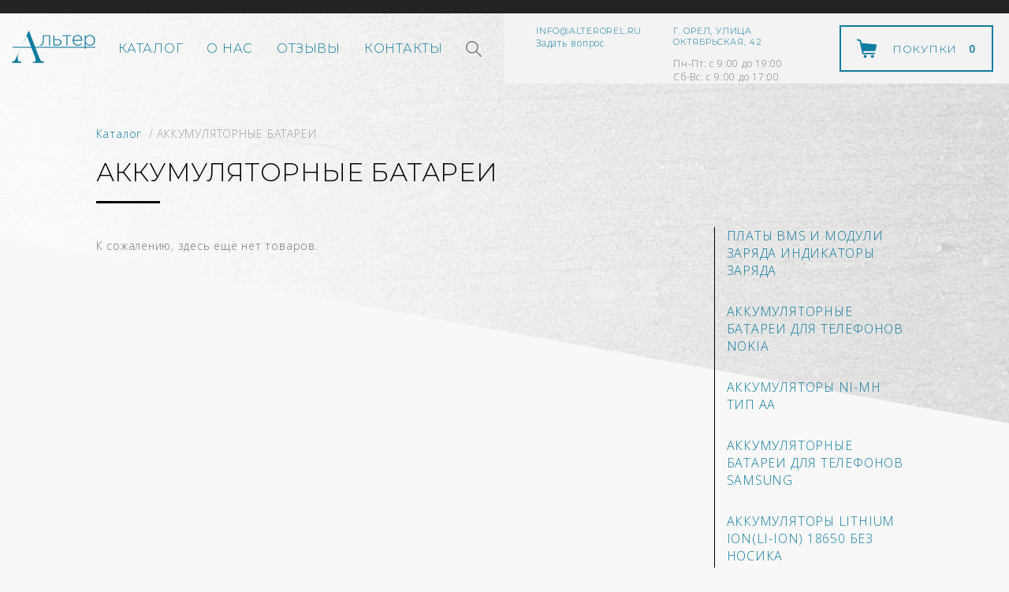

--- FILE ---
content_type: text/html; charset=utf-8
request_url: https://alterorel.ru/catalog/raznye-tovary/
body_size: 22287
content:
<!DOCTYPE html>
<html lang="ru-RU" dir="ltr" prefix="og: http://ogp.me/ns#  fb: http://www.facebook.com/2008/fbml website: http://ogp.me/ns/website#">
<head>
<base href="https://alterorel.ru/"><!--[if lte IE 6]></base><![endif]-->
<meta charset="utf-8">
<title>АККУМУЛЯТОРНЫЕ БАТАРЕИ</title>
<meta http-equiv="Content-Type" content="text/html; charset=utf-8"/><meta property="og:title" content="АККУМУЛЯТОРНЫЕ БАТАРЕИ"/>
<meta property="og:type" content="website"/>
<meta property="og:url" content="https://alterorel.ru/catalog/raznye-tovary/"/>
<meta property="og:image" content="http://alterorel.ru/assets/images/pages/global/logo.svg?m=1594881132"/>
<meta property="og:image:secure_url" content="https://alterorel.ru/assets/images/pages/global/logo.svg?m=1594881132"/>
<meta property="og:image:type" content="application/unknown"/>
<meta property="og:site_name" content="Альтер "/>
<meta property="og:locale" content="ru_RU"/>
<meta name="viewport" content="width=device-width, height=device-height, initial-scale=1">
<link rel="canonical" href="https://alterorel.ru/catalog/raznye-tovary/"/>
<link rel="apple-touch-icon" sizes="180x180" href="/assets/images/favicon/apple-touch-icon.png?v=algqpm5j6o">
<link rel="icon" type="image/png" sizes="32x32" href="/assets/images/favicon/favicon-32x32.png?v=algqpm5j6o">
<link rel="icon" type="image/png" sizes="16x16" href="/assets/images/favicon/favicon-16x16.png?v=algqpm5j6o">
<link rel="manifest" href="/assets/images/favicon/site.webmanifest?v=algqpm5j6o">
<link rel="mask-icon" href="/assets/images/favicon/safari-pinned-tab.svg?v=algqpm5j6o" color="#5bbad5">
<link rel="shortcut icon" href="/assets/images/favicon/favicon.ico?v=algqpm5j6o">
<meta name="yandex-verification" content="ebcbcdce4e7dcbe5"/>
<meta name="msapplication-TileColor" content="#313131">
<meta name="msapplication-config" content="/assets/images/favicon/browserconfig.xml?v=algqpm5j6o">
<meta name="theme-color" content="#ffffff">
<link rel="preload" as="font" href="https://fonts.googleapis.com/css2?family=Open+Sans:wght@300;600&display=swap" onload="this.rel='stylesheet'">
<link rel="preload" as="font" href="https://fonts.googleapis.com/css2?family=Montserrat:wght@300;500&display=swap" onload="this.rel='stylesheet'">
<link rel="stylesheet" type="text/css" href="/assets/css/global.css?m=1638110368"/>
<link rel="preload" href="/assets/css/catalog.css?m=1638110368" as="style" onload="this.rel='stylesheet';this.onload=null;"><noscript><link rel="stylesheet" href="/assets/css/catalog.css?m=1638110368"></noscript>
</head>
<body>
<div class="body">
<header class="header"><a class="header__logo" href="/">
<img class="header__logo-img" src="/assets/images/pages/global/logo.svg" alt="logo"></a>
<div class="header__nav montserrat">
<div class="header__nav-item header__nav-item_active" data-id="4" data-parent>
<a class="header__nav-link header__nav-link_active" href="/">Каталог</a>
</div>
<div class="header__nav-item" data-id="7">
<a class="header__nav-link" href="/o-nas/">О нас</a>
</div>
<div class="header__nav-item" data-id="5">
<a class="header__nav-link" href="/reviews/">Отзывы</a>
</div>
<div class="header__nav-item" data-id="6">
<a class="header__nav-link" href="/contacts/">Контакты</a>
</div>
</div>
<div class="search search_header">
<button class="search__button">
<svg class="svg-search">
<use href="/assets/images/sprites/svg-symbols.svg#search"></use>
</svg>
</button>
<form action="/search/" class="search__field search-input">
<input class="search-input__input" name="search" value="" placeholder="Поиск" autocomplete="off">
<button type="submit" class="search-input__button">
<svg class="svg-search">
<use href="/assets/images/sprites/svg-symbols.svg#search"></use>
</svg>
</button>
</form>
<div class="popover_search popover">
<div class="popover__arrow"></div>
<div class="popover__content">
<form action="/search/" class="search-input">
<input class="search-input__input" name="search" value="" placeholder="Поиск" autocomplete="off">
<button type="submit" class="search-input__button">
<svg class="svg-search">
<use href="/assets/images/sprites/svg-symbols.svg#search"></use>
</svg>
</button>
</form>
</div>
</div>
</div>
<div class="header__info">
<div class="header__info-contacts">
<div class="header__info-wrapper"><a class="header__info-mail link montserrat" href="mailto:info@alterorel.ru">info@alterorel.ru</a>
<button class="header__info-arrow d-lg-none">
<svg class="svg-arrow-v">
<use href="/assets/images/sprites/svg-symbols.svg#arrow-v"></use>
</svg>
</button>
</div>
<a class="header__info-trigger" href="https://alterorel.ru/forms/index/ask" data-modal="ask">Задать вопрос</a>
</div>
<div class="header__popover-contacts popover d-lg-none">
<div class="popover__arrow"></div>
<div class="popover__content">
<div class="header__popover-write"><a class="header__popover-mail link" href="mailto:info@alterorel.ru">info@alterorel.ru</a><a class="header__info-trigger" href="https://alterorel.ru/forms/index/ask" data-modal="ask">Задать вопрос</a></div>
<div class="header__info-address">г. Орел, улица Октябрьская, 42</div>
<div class="header__info-schedule">Пн-Пт: с 9:00 до 19:00<br>Сб-Вс: с 9:00 до 17:00</div>
</div>
</div>
<div class="header__info-place d-none d-lg-flex">
<div class="header__info-address montserrat">г. Орел, улица Октябрьская, 42</div>
<div class="header__info-schedule">Пн-Пт: с 9:00 до 19:00<br>Сб-Вс: с 9:00 до 17:00</div>
</div>
<a class="header__info-cart cart-button d-none d-sm-flex" href="https://alterorel.ru/cart/" data-modal="cart">
<svg class="svg-cart">
<use href="/assets/images/sprites/svg-symbols.svg#cart"></use>
</svg>
<span class="cart-button__text montserrat">Покупки</span><span class="cart-button__count" data-cart-count>0</span></a>
</div>
</header>
<div class="overlay-menu">
<div class="menu"></div>
</div>
<main class="main">
<div class="container-fluid catalog-page main__bg">
<div class="row">
<div class="col-md-10 offset-md-1">
<div class="breadcrumb catalog-page__breadcrumb">
<ul class="breadcrumb__list" itemscope itemtype="http://schema.org/BreadcrumbList">
<li class="breadcrumb__item" itemscope itemprop="itemListElement" itemtype="http://schema.org/ListItem">
<meta itemprop="position" content="1">
<a class="breadcrumb__link" itemscope itemtype="http://schema.org/Thing" itemprop="item" href="/" itemid="https://alterorel.ru/">
<span itemprop="name">Каталог</span>
</a>
<span class="breadcrumb__slash">/</span>
</li>
<li class="breadcrumb__item" itemscope itemprop="itemListElement" itemtype="http://schema.org/ListItem">
<meta itemprop="position" content="2">
<span class="breadcrumb__span" itemscope itemtype="http://schema.org/Thing" itemprop="item" itemid="https://alterorel.ru/catalog/raznye-tovary/">
<span itemprop="name">АККУМУЛЯТОРНЫЕ БАТАРЕИ</span>
</span>
</li>
</ul>
</div>
<h1 class="catalog-page__title h2 montserrat">АККУМУЛЯТОРНЫЕ БАТАРЕИ</h1>
<div class="catalog-page__buttons d-md-none">
<button class="catalog-page__select button-select">
<div class="button-select__text montserrat">Категория каталога</div>
<svg class="button-select__arrow svg-arrow-v">
<use href="/assets/images/sprites/svg-symbols.svg#arrow-v"></use>
</svg>
</button>
<div class="catalog-page__select-popover popover d-md-none">
<div class="popover__content">
<div class="catalog-page__menu-list">
<a class="catalog-page__menu-link link" href="/catalog/raznye-tovary/lazernye-ukazki-lazernye-ustanovki/">Платы BMS и модули заряда индикаторы заряда</a>
<a class="catalog-page__menu-link link" href="/catalog/raznye-tovary/akkumulyatornye-batarei-dlya-nokia/">АККУМУЛЯТОРНЫЕ БАТАРЕИ ДЛЯ ТЕЛЕФОНОВ NOKIA</a>
<a class="catalog-page__menu-link link" href="/catalog/raznye-tovary/akkumulyatory-ni-mh/">Аккумуляторы NI-MH тип АА</a>
<a class="catalog-page__menu-link link" href="/catalog/raznye-tovary/akkumulyatornye-batarei-dlya-samsung/">АККУМУЛЯТОРНЫЕ БАТАРЕИ ДЛЯ ТЕЛЕФОНОВ SAMSUNG</a>
<a class="catalog-page__menu-link link" href="/catalog/raznye-tovary/akkumulyatory-lithium-ionli-ion/">Аккумуляторы Lithium ion(Li-ion) 18650 без носика</a>
<a class="catalog-page__menu-link link" href="/catalog/raznye-tovary/akkumulyatornye-batarei-dlya-sotovykh-telefonov-2/">АККУМУЛЯТОРНЫЕ БАТАРЕИ ДЛЯ СОТОВЫХ ТЕЛЕФОНОВ</a>
<a class="catalog-page__menu-link link" href="/catalog/raznye-tovary/otsekikorpusa-dlya-akb-18650/">ОТСЕКИ(КОРПУСА) ДЛЯ АКБ 18650</a>
<a class="catalog-page__menu-link link" href="/catalog/raznye-tovary/akkumulyatory-dlya-radiotelefonov/">Аккумуляторы для радиотелефонов</a>
<a class="catalog-page__menu-link link" href="/catalog/raznye-tovary/akkumulyatory-svintsovo-kislotnye/">АККУМУЛЯТОРЫ СВИНЦОВО - КИСЛОТНЫЕ</a>
<a class="catalog-page__menu-link link" href="/catalog/raznye-tovary/akkumulyatornye-batarei-raznykh-tipov/">АККУМУЛЯТОРНЫЕ БАТАРЕИ РАЗНЫХ ТИПОВ</a>
<a class="catalog-page__menu-link link" href="/catalog/raznye-tovary/akkumulyatory-lithium-ionli-ion-14500/">Аккумуляторы Lithium ion(Li-ion) 14500</a>
<a class="catalog-page__menu-link link" href="/catalog/raznye-tovary/akkumulyatory-lithium-ionli-ion-16340/">Аккумуляторы Lithium ion(Li-ion) 16340</a>
<a class="catalog-page__menu-link link" href="/catalog/raznye-tovary/akkumulyatory-lithium-ionli-ion-26650/">Аккумуляторы Lithium ion(Li-ion) 26650</a>
<a class="catalog-page__menu-link link" href="/catalog/raznye-tovary/akkumulyatory-ni-mh-tip-krona/">Аккумуляторы NI-MH тип КРОНА</a>
<a class="catalog-page__menu-link link" href="/catalog/raznye-tovary/akkumulyatory-ni-mh-tip-aaa/">Аккумуляторы NI-MH тип ААА</a>
<a class="catalog-page__menu-link link" href="/catalog/raznye-tovary/akkumulyatory-ni-mh-tip-s-d/">Аккумуляторы NI-MH тип С/ D</a>
<a class="catalog-page__menu-link link" href="/catalog/raznye-tovary/akkumulyatory-lithium-ionli-ion-18650-s-klemmami/">Аккумуляторы Lithium ion(Li-ion) 18650 с клеммами</a>
<a class="catalog-page__menu-link link" href="/catalog/raznye-tovary/akkumulyatory-lithium-ionli-ion-18650-s-nosikom/">Аккумуляторы Lithium ion(Li-ion) 18650 с носиком</a>
<a class="catalog-page__menu-link link" href="/catalog/raznye-tovary/akkumulyatory-li-pol/">Аккумуляторы Li-POL</a>
<a class="catalog-page__menu-link link" href="/catalog/raznye-tovary/akkumulyatory-lithium-ionli-ion-18500/">Аккумуляторы Lithium ion(Li-ion) 18500</a>
</div>
</div>
</div>
</div>
<div class="row">
<div class="col-md-8 col-lg-9 catalog-page__line">
<div class="catalog-page__container">
<p>К сожалению, здесь ещё нет товаров.</p>
</div>
</div>
<div class="col-md-4 col-lg-3 d-none d-md-flex">
<div class="catalog-page__menu">
<div class="catalog-page__menu-list">
<a class="catalog-page__menu-link link" href="/catalog/raznye-tovary/lazernye-ukazki-lazernye-ustanovki/">Платы BMS и модули заряда индикаторы заряда</a>
<a class="catalog-page__menu-link link" href="/catalog/raznye-tovary/akkumulyatornye-batarei-dlya-nokia/">АККУМУЛЯТОРНЫЕ БАТАРЕИ ДЛЯ ТЕЛЕФОНОВ NOKIA</a>
<a class="catalog-page__menu-link link" href="/catalog/raznye-tovary/akkumulyatory-ni-mh/">Аккумуляторы NI-MH тип АА</a>
<a class="catalog-page__menu-link link" href="/catalog/raznye-tovary/akkumulyatornye-batarei-dlya-samsung/">АККУМУЛЯТОРНЫЕ БАТАРЕИ ДЛЯ ТЕЛЕФОНОВ SAMSUNG</a>
<a class="catalog-page__menu-link link" href="/catalog/raznye-tovary/akkumulyatory-lithium-ionli-ion/">Аккумуляторы Lithium ion(Li-ion) 18650 без носика</a>
<a class="catalog-page__menu-link link" href="/catalog/raznye-tovary/akkumulyatornye-batarei-dlya-sotovykh-telefonov-2/">АККУМУЛЯТОРНЫЕ БАТАРЕИ ДЛЯ СОТОВЫХ ТЕЛЕФОНОВ</a>
<a class="catalog-page__menu-link link" href="/catalog/raznye-tovary/otsekikorpusa-dlya-akb-18650/">ОТСЕКИ(КОРПУСА) ДЛЯ АКБ 18650</a>
<a class="catalog-page__menu-link link" href="/catalog/raznye-tovary/akkumulyatory-dlya-radiotelefonov/">Аккумуляторы для радиотелефонов</a>
<a class="catalog-page__menu-link link" href="/catalog/raznye-tovary/akkumulyatory-svintsovo-kislotnye/">АККУМУЛЯТОРЫ СВИНЦОВО - КИСЛОТНЫЕ</a>
<a class="catalog-page__menu-link link" href="/catalog/raznye-tovary/akkumulyatornye-batarei-raznykh-tipov/">АККУМУЛЯТОРНЫЕ БАТАРЕИ РАЗНЫХ ТИПОВ</a>
<a class="catalog-page__menu-link link" href="/catalog/raznye-tovary/akkumulyatory-lithium-ionli-ion-14500/">Аккумуляторы Lithium ion(Li-ion) 14500</a>
<a class="catalog-page__menu-link link" href="/catalog/raznye-tovary/akkumulyatory-lithium-ionli-ion-16340/">Аккумуляторы Lithium ion(Li-ion) 16340</a>
<a class="catalog-page__menu-link link" href="/catalog/raznye-tovary/akkumulyatory-lithium-ionli-ion-26650/">Аккумуляторы Lithium ion(Li-ion) 26650</a>
<a class="catalog-page__menu-link link" href="/catalog/raznye-tovary/akkumulyatory-ni-mh-tip-krona/">Аккумуляторы NI-MH тип КРОНА</a>
<a class="catalog-page__menu-link link" href="/catalog/raznye-tovary/akkumulyatory-ni-mh-tip-aaa/">Аккумуляторы NI-MH тип ААА</a>
<a class="catalog-page__menu-link link" href="/catalog/raznye-tovary/akkumulyatory-ni-mh-tip-s-d/">Аккумуляторы NI-MH тип С/ D</a>
<a class="catalog-page__menu-link link" href="/catalog/raznye-tovary/akkumulyatory-lithium-ionli-ion-18650-s-klemmami/">Аккумуляторы Lithium ion(Li-ion) 18650 с клеммами</a>
<a class="catalog-page__menu-link link" href="/catalog/raznye-tovary/akkumulyatory-lithium-ionli-ion-18650-s-nosikom/">Аккумуляторы Lithium ion(Li-ion) 18650 с носиком</a>
<a class="catalog-page__menu-link link" href="/catalog/raznye-tovary/akkumulyatory-li-pol/">Аккумуляторы Li-POL</a>
<a class="catalog-page__menu-link link" href="/catalog/raznye-tovary/akkumulyatory-lithium-ionli-ion-18500/">Аккумуляторы Lithium ion(Li-ion) 18500</a>
</div>
</div>
</div>
<div class="col-md-8 col-lg-9">
<div class="catalog-page__text">
</div>
</div>
</div>
</div>
</div>
</div>
</main>
<footer class="container-fluid footer">
<div class="row">
<div class="col-md-10 offset-md-1">
<div class="footer__container">
<div class="footer__copyright"><span>2026 © Alter</span><a class="footer__privacy" href="/privacy-policy/">Политика
конфиденциальности</a></div>
<div class="footer__write"><a class="footer__mail montserrat" href="mail:info@alterorel.ru">info@alterorel.ru</a><a class="footer__trigger" href="https://alterorel.ru/forms/index/ask" data-modal="ask">Задать вопрос</a></div>
<div class="footer__go">
<div class="footer__address montserrat">г. Орел, улица Октябрьская, 42</div>
<div class="footer__schedule">Пн-Пт: с 9:00 до 19:00&lt;br&gt;Сб-Вс: с 9:00 до 17:00</div>
</div>
<div class="footer__creator">Создание сайта:<a class="footer__creator-link" href="//unicontent.ru"><img class="footer__creator-img" src="/assets/images/pages/global/creator.svg" alt="created by"></a></div>
</div>
</div>
</div>
</footer>
</div>
<div class="overlay overlay_modal">
<div class="modal">
<div class="modal__close" data-modal-close></div>
<div class="modal__container"></div>
</div>
</div>
<div class="mobile-toolbar">
<div class="mobile-toolbar__container">
<div class="mobile-toolbar__close"></div>
<div class="mobile-toolbar__block montserrat">
<div class="mobile-toolbar__menu toolbar-menu" id="toolbar-menu"></div>
</div>
<div class="mobile-toolbar__block">
<div class="mobile-toolbar__title montserrat">Поиск</div>
<div class="search search_toolbar">
<form action="/search/" class="search__field search-input">
<input class="search-input__input" name="search" value="" placeholder="Поиск" autocomplete="off">
<button type="submit" class="search-input__button">
<svg class="svg-search">
<use href="/assets/images/sprites/svg-symbols.svg#search"></use>
</svg>
</button>
</form>
</div>
</div>
<div class="mobile-toolbar__block" data-toolbar-cart-container>
</div>
</div>
<div class="mobile-toolbar__list">
<button class="mobile-toolbar__item" data-toolbar-menu>
<svg class="mobile-toolbar__icon mobile-toolbar__icon_burger">
<use href="/assets/images/sprites/svg-symbols.svg#burger"></use>
</svg>
</button>
<button class="mobile-toolbar__item">
<svg class="mobile-toolbar__icon mobile-toolbar__icon_mobile">
<use href="/assets/images/sprites/svg-symbols.svg#search"></use>
</svg>
</button>
<button class="mobile-toolbar__item mobile-toolbar__item_button cart-button" data-toolbar-cart-button data-href="https://alterorel.ru/cart/?type=toolbar">
<svg class="svg-cart">
<use href="/assets/images/sprites/svg-symbols.svg#cart"></use>
</svg>
<span class="cart-button__text montserrat">Покупки</span><span class="cart-button__count" data-cart-count>0</span>
</button>
</div>
</div>
<div class="loader" id="loader">
<div class="loader__icon"></div>
</div>
<svg width="0" height="0" viewBox="0 0 16 16" fill="none" xmlns="http://www.w3.org/2000/svg" style="position:absolute;">
<defs>
<clipPath id="ratingStar">
<path d="M7.65531 0.333496L9.90515 4.87629L14.9359 5.60476L11.2956 9.14084L12.155 14.1339L7.65531 11.7765L3.15563 14.1339L4.015 9.14084L0.374678 5.60476L5.40547 4.87629L7.65531 0.333496Z"></path>
</clipPath>
</defs>
</svg>
<script id="rating-star" type="text/x-template">
	<svg class="rating-stars__star" viewBox="0 0 16 16" xmlns="http://www.w3.org/2000/svg" version="1.1">
		<rect id="emptyStar" x="0" y="0" fill="#E5E5E5" width="100%" height="100%" clip-path="url(#ratingStar)"></rect>
		<rect id="fillStar" x="0" y="0" fill="#0E7BA0" width="0" height="100%" clip-path="url(#ratingStar)"></rect>
	</svg>
</script>
<script>
	var menuJson = [{"title":"\u0410\u0412\u0422\u041e\u0410\u041a\u0423\u0421\u0422\u0418\u041a\u0410, \u0414\u0418\u041d\u0410\u041c\u0418\u041a\u0418 \u0438 \u041f\u0420\u041e\u0427\u0415\u0415","id":1575,"link":"\/catalog\/gazovye-gorelki-zazhigalki\/","sub":[]},{"title":"\u0410\u0412\u0422\u041e\u041c\u0410\u0422\u0418\u0427\u0415\u0421\u041a\u0418\u0415 \u0412\u042b\u041a\u041b\u042e\u0427\u0410\u0422\u0415\u041b\u0418, \u0423\u0417\u041e, \u0422\u0410\u0419\u041c\u0415\u0420\u042b, \u0424\u041e\u0422\u041e\u0421\u0415\u041d\u0421\u041e\u0420\u042b, \u041f\u0414\u0423 220\u0412","id":1583,"link":"\/catalog\/shnury\/","sub":[]},{"title":"\u0410\u0412\u0422\u041e\u041c\u041e\u0411\u0418\u041b\u042c\u041d\u041e\u0415","id":1602,"link":"\/catalog\/termokley\/","sub":[{"title":"\u0420\u0410\u0417\u0412\u0415\u0422\u0412\u0418\u0422\u0415\u041b\u0418 \u041f\u0420\u0418\u041a\u0423\u0420\u0418\u0412\u0410\u0422\u0415\u041b\u042f","id":1623,"link":"\/catalog\/termokley\/razvetviteli-prikurivatelya\/","sub":[]},{"title":"\u0410\u0412\u0422\u041e \u0410\u041d\u0422\u0415\u041d\u041d\u042b\\\u0423\u0421\u0418\u041b\u0418\u0422\u0415\u041b\u0418 \u0423\u041a\u0412\\\u041a\u041e\u041d\u0412\u0415\u0420\u0422\u0415\u0420\u042b","id":1624,"link":"\/catalog\/termokley\/avto-antennyusiliteli-ukvkonvertery\/","sub":[]},{"title":"\u0410\u0412\u0422\u041e\u0420\u0410\u0417\u042a\u0401\u041c\u042b \u0414\u041b\u042f \u041f\u041e\u0414\u041a\u041b\u042e\u0427\u0415\u041d\u0418\u042f \u041c\u0410\u0413\u041d\u0418\u0422\u041e\u041b","id":1625,"link":"\/catalog\/termokley\/avtomobilnye-razemy-dlya-podklyucheniya-magnitol\/","sub":[]},{"title":"\u0410\u0412\u0422\u041e\u041f\u0420\u0415\u0425\u041e\u0414\u041d\u0418\u041a\u0418 \u0414\u041b\u042f \u041f\u041e\u0414\u041a\u041b\u042e\u0427\u0415\u041d\u0418\u042f \u041c\u0410\u0413\u041d\u0418\u0422\u041e\u041b","id":1626,"link":"\/catalog\/termokley\/avtomobilnye-perekhodniki-dlya-podklyucheniya-magnitol\/","sub":[]},{"title":"\u53e3 \u0414\u041d\u0415\u0412\u041d\u042b\u0415 \u0425\u041e\u0414\u041e\u0412\u042b\u0415 \u041e\u0413\u041d\u0418","id":1890,"link":"\/catalog\/termokley\/dnevnye-khodovye-ogni\/","sub":[]},{"title":"\u0420\u0410\u0417\u041d\u041e\u0415 \u0414\u041b\u042f \u0410\u0412\u0422\u041e","id":1891,"link":"\/catalog\/termokley\/raznoe-dlya-avto\/","sub":[]}]},{"title":"\u0410\u041a\u041a\u0423\u041c\u0423\u041b\u042f\u0422\u041e\u0420\u041d\u042b\u0415 \u0411\u0410\u0422\u0410\u0420\u0415\u0418","id":1599,"link":"\/catalog\/raznye-tovary\/","sub":[{"title":"\u041f\u043b\u0430\u0442\u044b BMS \u0438 \u043c\u043e\u0434\u0443\u043b\u0438 \u0437\u0430\u0440\u044f\u0434\u0430 \u0438\u043d\u0434\u0438\u043a\u0430\u0442\u043e\u0440\u044b \u0437\u0430\u0440\u044f\u0434\u0430","id":1805,"link":"\/catalog\/raznye-tovary\/lazernye-ukazki-lazernye-ustanovki\/","sub":[]},{"title":"\u0410\u041a\u041a\u0423\u041c\u0423\u041b\u042f\u0422\u041e\u0420\u041d\u042b\u0415 \u0411\u0410\u0422\u0410\u0420\u0415\u0418 \u0414\u041b\u042f \u0422\u0415\u041b\u0415\u0424\u041e\u041d\u041e\u0412 NOKIA","id":2012,"link":"\/catalog\/raznye-tovary\/akkumulyatornye-batarei-dlya-nokia\/","sub":[]},{"title":"\u0410\u043a\u043a\u0443\u043c\u0443\u043b\u044f\u0442\u043e\u0440\u044b NI-MH \u0442\u0438\u043f \u0410\u0410","id":1765,"link":"\/catalog\/raznye-tovary\/akkumulyatory-ni-mh\/","sub":[]},{"title":"\u0410\u041a\u041a\u0423\u041c\u0423\u041b\u042f\u0422\u041e\u0420\u041d\u042b\u0415 \u0411\u0410\u0422\u0410\u0420\u0415\u0418 \u0414\u041b\u042f \u0422\u0415\u041b\u0415\u0424\u041e\u041d\u041e\u0412 SAMSUNG","id":2013,"link":"\/catalog\/raznye-tovary\/akkumulyatornye-batarei-dlya-samsung\/","sub":[]},{"title":"\u0410\u043a\u043a\u0443\u043c\u0443\u043b\u044f\u0442\u043e\u0440\u044b Lithium ion(Li-ion) 18650 \u0431\u0435\u0437 \u043d\u043e\u0441\u0438\u043a\u0430","id":1766,"link":"\/catalog\/raznye-tovary\/akkumulyatory-lithium-ionli-ion\/","sub":[]},{"title":"\u0410\u041a\u041a\u0423\u041c\u0423\u041b\u042f\u0422\u041e\u0420\u041d\u042b\u0415 \u0411\u0410\u0422\u0410\u0420\u0415\u0418 \u0414\u041b\u042f \u0421\u041e\u0422\u041e\u0412\u042b\u0425 \u0422\u0415\u041b\u0415\u0424\u041e\u041d\u041e\u0412","id":2014,"link":"\/catalog\/raznye-tovary\/akkumulyatornye-batarei-dlya-sotovykh-telefonov-2\/","sub":[]},{"title":"\u041e\u0422\u0421\u0415\u041a\u0418(\u041a\u041e\u0420\u041f\u0423\u0421\u0410) \u0414\u041b\u042f \u0410\u041a\u0411 18650","id":1767,"link":"\/catalog\/raznye-tovary\/otsekikorpusa-dlya-akb-18650\/","sub":[]},{"title":"\u0410\u043a\u043a\u0443\u043c\u0443\u043b\u044f\u0442\u043e\u0440\u044b \u0434\u043b\u044f \u0440\u0430\u0434\u0438\u043e\u0442\u0435\u043b\u0435\u0444\u043e\u043d\u043e\u0432","id":1768,"link":"\/catalog\/raznye-tovary\/akkumulyatory-dlya-radiotelefonov\/","sub":[]},{"title":"\u0410\u041a\u041a\u0423\u041c\u0423\u041b\u042f\u0422\u041e\u0420\u042b \u0421\u0412\u0418\u041d\u0426\u041e\u0412\u041e - \u041a\u0418\u0421\u041b\u041e\u0422\u041d\u042b\u0415","id":1769,"link":"\/catalog\/raznye-tovary\/akkumulyatory-svintsovo-kislotnye\/","sub":[]},{"title":"\u0410\u041a\u041a\u0423\u041c\u0423\u041b\u042f\u0422\u041e\u0420\u041d\u042b\u0415 \u0411\u0410\u0422\u0410\u0420\u0415\u0418 \u0420\u0410\u0417\u041d\u042b\u0425 \u0422\u0418\u041f\u041e\u0412","id":2026,"link":"\/catalog\/raznye-tovary\/akkumulyatornye-batarei-raznykh-tipov\/","sub":[]},{"title":"\u0410\u043a\u043a\u0443\u043c\u0443\u043b\u044f\u0442\u043e\u0440\u044b Lithium ion(Li-ion) 14500","id":2098,"link":"\/catalog\/raznye-tovary\/akkumulyatory-lithium-ionli-ion-14500\/","sub":[]},{"title":"\u0410\u043a\u043a\u0443\u043c\u0443\u043b\u044f\u0442\u043e\u0440\u044b Lithium ion(Li-ion) 16340","id":2099,"link":"\/catalog\/raznye-tovary\/akkumulyatory-lithium-ionli-ion-16340\/","sub":[]},{"title":"\u0410\u043a\u043a\u0443\u043c\u0443\u043b\u044f\u0442\u043e\u0440\u044b Lithium ion(Li-ion) 26650","id":2100,"link":"\/catalog\/raznye-tovary\/akkumulyatory-lithium-ionli-ion-26650\/","sub":[]},{"title":"\u0410\u043a\u043a\u0443\u043c\u0443\u043b\u044f\u0442\u043e\u0440\u044b NI-MH \u0442\u0438\u043f \u041a\u0420\u041e\u041d\u0410","id":2101,"link":"\/catalog\/raznye-tovary\/akkumulyatory-ni-mh-tip-krona\/","sub":[]},{"title":"\u0410\u043a\u043a\u0443\u043c\u0443\u043b\u044f\u0442\u043e\u0440\u044b NI-MH \u0442\u0438\u043f \u0410\u0410\u0410","id":2102,"link":"\/catalog\/raznye-tovary\/akkumulyatory-ni-mh-tip-aaa\/","sub":[]},{"title":"\u0410\u043a\u043a\u0443\u043c\u0443\u043b\u044f\u0442\u043e\u0440\u044b NI-MH \u0442\u0438\u043f \u0421\/ D","id":2103,"link":"\/catalog\/raznye-tovary\/akkumulyatory-ni-mh-tip-s-d\/","sub":[]},{"title":"\u0410\u043a\u043a\u0443\u043c\u0443\u043b\u044f\u0442\u043e\u0440\u044b Lithium ion(Li-ion) 18650 \u0441 \u043a\u043b\u0435\u043c\u043c\u0430\u043c\u0438","id":2123,"link":"\/catalog\/raznye-tovary\/akkumulyatory-lithium-ionli-ion-18650-s-klemmami\/","sub":[]},{"title":"\u0410\u043a\u043a\u0443\u043c\u0443\u043b\u044f\u0442\u043e\u0440\u044b Lithium ion(Li-ion) 18650 \u0441 \u043d\u043e\u0441\u0438\u043a\u043e\u043c","id":2124,"link":"\/catalog\/raznye-tovary\/akkumulyatory-lithium-ionli-ion-18650-s-nosikom\/","sub":[]},{"title":"\u0410\u043a\u043a\u0443\u043c\u0443\u043b\u044f\u0442\u043e\u0440\u044b Li-POL","id":2125,"link":"\/catalog\/raznye-tovary\/akkumulyatory-li-pol\/","sub":[]},{"title":"\u0410\u043a\u043a\u0443\u043c\u0443\u043b\u044f\u0442\u043e\u0440\u044b Lithium ion(Li-ion) 18500","id":2131,"link":"\/catalog\/raznye-tovary\/akkumulyatory-lithium-ionli-ion-18500\/","sub":[]}],"active":true},{"title":"\u0410\u041d\u0422\u0415\u041d\u041d\u042b \u0422\u0415\u041b\u0415\u0421\u041a\u041e\u041f\u0418\u0427\u0415\u0421\u041a\u0418\u0415","id":1604,"link":"\/catalog\/teny-vodonagrevatelnye\/","sub":[]},{"title":"\u0411\u0410\u0422\u0410\u0420\u0415\u0419\u041a\u0418","id":1877,"link":"\/catalog\/derzhateli-na-prisoskakh\/","sub":[{"title":"\u0411\u0410\u0422\u0410\u0420\u0415\u0419\u041a\u0418 \u0414\u0418\u0421\u041a\u041e\u0412\u042b\u0415 \u0434\u043b\u044f \u043d\u0430\u0440\u0443\u0447\u043d\u044b\u0445 \u0447\u0430\u0441\u043e\u0432, \u0441\u043b\u0443\u0445\u043e\u0432\u044b\u0445 \u0430\u043f\u043f\u0430\u0440\u0430\u0442\u043e\u0432","id":1759,"link":"\/catalog\/derzhateli-na-prisoskakh\/alkalinovye-batareyki-diskovye\/","sub":[]},{"title":"\u0411\u0410\u0422\u0410\u0420\u0415\u0419\u041a\u0418 \u0414\u0418\u0421\u041a\u041e\u0412\u042b\u0415 \u041b\u0418\u0422\u0418\u0415\u0412\u042b\u0415 CR2032","id":1760,"link":"\/catalog\/derzhateli-na-prisoskakh\/litievye-elementy-pitaniya\/","sub":[]},{"title":"\u0411\u0410\u0422\u0410\u0420\u0415\u0419\u041a\u0418 \u0420\u0410\u0417\u041d\u042b\u0415","id":1761,"link":"\/catalog\/derzhateli-na-prisoskakh\/batareyka-3r12-45v-alkaline-smart-buy\/","sub":[]},{"title":"\u0411\u0410\u0422\u0410\u0420\u0415\u0419\u041a\u0418 LITHIUM AA 3,6V ER14500","id":1762,"link":"\/catalog\/derzhateli-na-prisoskakh\/batareyki-lithium\/","sub":[]},{"title":"\u041e\u0422\u0421\u0415\u041a\u0418(\u041a\u041e\u0420\u041f\u0423\u0421\u0410) \u0414\u041b\u042f \u0411\u0410\u0422\u0410\u0420\u0415\u0415\u041a","id":1763,"link":"\/catalog\/derzhateli-na-prisoskakh\/otsekikorpusa-dlya-batareek\/","sub":[]},{"title":"\u0411\u0410\u0422\u0410\u0420\u0415\u0419\u041a\u0418 \u0410\u041b\u041a\u0410\u041b\u0418\u041d\u041e\u0412\u042b\u0415 \u0418 \u0421\u041e\u041b\u0415\u0412\u042b\u0415 \u0442\u0438\u043f\u0430 \"\u041a\u0440\u043e\u043d\u0430\" 6F22 9V ","id":1810,"link":"\/catalog\/derzhateli-na-prisoskakh\/girlyandy-svetodiodnye-tip-nit\/","sub":[]},{"title":"\u0411\u0410\u0422\u0410\u0420\u0415\u0419\u041a\u0418 \u0410\u041b\u041a\u0410\u041b\u0418\u041d\u041e\u0412\u042b\u0415 \u0418 \u0421\u041e\u041b\u0415\u0412\u042b\u0415 \u0442\u0438\u043f\u0430 \u0410\u0410\u0410 (LR03 \/ R03) 1,5V","id":1964,"link":"\/catalog\/derzhateli-na-prisoskakh\/batareyki-alkalinovye-i-solevye-tipa-aaa-lr03-r03-15v\/","sub":[]},{"title":"\u0411\u0410\u0422\u0410\u0420\u0415\u0419\u041a\u0418 \u0410\u041b\u041a\u0410\u041b\u0418\u041d\u041e\u0412\u042b\u0415 \u0418 \u0421\u041e\u041b\u0415\u0412\u042b\u0415 \u0442\u0438\u043f\u0430 \u0410\u0410 (LR6 \/ R6) 1,5V","id":1965,"link":"\/catalog\/derzhateli-na-prisoskakh\/batareyki-alkalinovye-i-solevye-tipa-aa-lr6-r6-15v\/","sub":[]},{"title":"\u0411\u0410\u0422\u0410\u0420\u0415\u0419\u041a\u0418 \u0410\u041b\u041a\u0410\u041b\u0418\u041d\u041e\u0412\u042b\u0415 \u0418 \u0421\u041e\u041b\u0415\u0412\u042b\u0415 \u0442\u0438\u043f\u0430 D (LR20 \/ R20) 1,5V","id":1966,"link":"\/catalog\/derzhateli-na-prisoskakh\/batareyki-alkalinovye-i-solevye-tipa-d-lr20-r20-15v\/","sub":[]},{"title":"\u0411\u0410\u0422\u0410\u0420\u0415\u0419\u041a\u0418 \u0410\u041b\u041a\u0410\u041b\u0418\u041d\u041e\u0412\u042b\u0415 \u0418 \u0421\u041e\u041b\u0415\u0412\u042b\u0415 \u0442\u0438\u043f\u0430 C (LR14 \/ R14) 1,5V","id":1967,"link":"\/catalog\/derzhateli-na-prisoskakh\/batareyki-alkalinovye-i-solevye-tipa-c-lr14-r14-15v\/","sub":[]},{"title":"\u0411\u0410\u0422\u0410\u0420\u0415\u0419\u041a\u0418 \u0410\u041b\u041a\u0410\u041b\u0418\u041d\u041e\u0412\u042b\u0415 \u0442\u0438\u043f\u0430 \u0410\u0410\u0410A (LR61) 1,5V","id":1815,"link":"\/catalog\/derzhateli-na-prisoskakh\/girlyandy-svetodiodnye-na-batareykakh-tip-nit\/","sub":[]},{"title":"\u0411\u0410\u0422\u0410\u0420\u0415\u0419\u041a\u0418 \u0414\u0418\u0421\u041a\u041e\u0412\u042b\u0415 \u041b\u0418\u0422\u0418\u0415\u0412\u042b\u0415 CR1220 \/ 1225","id":2091,"link":"\/catalog\/derzhateli-na-prisoskakh\/batareyki-diskovye-litievye-cr1220-1225\/","sub":[]},{"title":"\u0411\u0410\u0422\u0410\u0420\u0415\u0419\u041a\u0418 \u0414\u0418\u0421\u041a\u041e\u0412\u042b\u0415 \u041b\u0418\u0422\u0418\u0415\u0412\u042b\u0415 CR1616 \/ 1620 \/ 1632","id":2092,"link":"\/catalog\/derzhateli-na-prisoskakh\/batareyki-diskovye-litievye-cr1616-1620-1632\/","sub":[]},{"title":"\u0411\u0410\u0422\u0410\u0420\u0415\u0419\u041a\u0418 \u0414\u0418\u0421\u041a\u041e\u0412\u042b\u0415 \u041b\u0418\u0422\u0418\u0415\u0412\u042b\u0415 CR2354 \/ 2430 \/ 2450","id":2093,"link":"\/catalog\/derzhateli-na-prisoskakh\/batareyki-diskovye-litievye-cr2354-2430-2450\/","sub":[]},{"title":"\u0411\u0410\u0422\u0410\u0420\u0415\u0419\u041a\u0418 \u0414\u0418\u0421\u041a\u041e\u0412\u042b\u0415 \u041b\u0418\u0422\u0418\u0415\u0412\u042b\u0415 CR1\/3","id":2094,"link":"\/catalog\/derzhateli-na-prisoskakh\/batareyki-diskovye-litievye-cr13\/","sub":[]},{"title":"\u0411\u0410\u0422\u0410\u0420\u0415\u0419\u041a\u0418 \u0414\u0418\u0421\u041a\u041e\u0412\u042b\u0415 \u041b\u0418\u0422\u0418\u0415\u0412\u042b\u0415 CR2016","id":2095,"link":"\/catalog\/derzhateli-na-prisoskakh\/batareyki-diskovye-litievye-cr2016\/","sub":[]},{"title":"\u0411\u0410\u0422\u0410\u0420\u0415\u0419\u041a\u0418 \u0414\u0418\u0421\u041a\u041e\u0412\u042b\u0415 \u041b\u0418\u0422\u0418\u0415\u0412\u042b\u0415 CR2025","id":2096,"link":"\/catalog\/derzhateli-na-prisoskakh\/batareyki-diskovye-litievye-cr2025\/","sub":[]},{"title":"\u0411\u0410\u0422\u0410\u0420\u0415\u0419\u041a\u0418 LITHIUM CR2 \/ CR123 3V","id":2097,"link":"\/catalog\/derzhateli-na-prisoskakh\/batareyki-lithium-cr2-cr123-3v\/","sub":[]},{"title":"\u0411\u0410\u0422\u0410\u0420\u0415\u0419\u041a\u0418 LITHIUM 1\/2\u0410\u0410 3,6V ER14250","id":2104,"link":"\/catalog\/derzhateli-na-prisoskakh\/batareyki-lithium-12aa-36v-er14250\/","sub":[]},{"title":"\u0411\u0410\u0422\u0410\u0420\u0415\u0419\u041a\u0418 LITHIUM 2\/3\u0410\u0410 3,6V ER14335","id":2105,"link":"\/catalog\/derzhateli-na-prisoskakh\/batareyki-lithium-23aa-36v-er14335\/","sub":[]},{"title":"\u0411\u0410\u0422\u0410\u0420\u0415\u0419\u041a\u0418 LITHIUM D 3,6V ER34615","id":2106,"link":"\/catalog\/derzhateli-na-prisoskakh\/batareyki-lithium-d-36v-er34615\/","sub":[]},{"title":"\u0411\u0410\u0422\u0410\u0420\u0415\u0419\u041a\u0418 LITHIUM C 3,6V ER26500","id":2107,"link":"\/catalog\/derzhateli-na-prisoskakh\/batareyki-lithium-c-36v-er26500\/","sub":[]},{"title":"\u0411\u0410\u0422\u0410\u0420\u0415\u0419\u041a\u0418 LITHIUM FR03\/AAA","id":2130,"link":"\/catalog\/derzhateli-na-prisoskakh\/batareyki-lithium-fr03aaa\/","sub":[]}]},{"title":"\u0411\u041b\u041e\u041a\u0418 \u041f\u0418\u0422\u0410\u041d\u0418\u042f \/ \u0417\u0410\u0420\u042f\u0414\u041a\u0418 \/ \u041f\u0415\u0420\u0415\u0425\u041e\u0414\u041d\u0418\u041a\u0418 \u0414\u041b\u042f \u0411\u041b\u041e\u041a\u041e\u0412 \u041f\u0418\u0422\u0410\u041d\u0418\u042f","id":1605,"link":"\/catalog\/kipyatilniki\/","sub":[{"title":"\u0411\u041b\u041e\u041a\u0418 \u041f\u0418\u0422\u0410\u041d\u0418\u042f DC","id":1754,"link":"\/catalog\/kipyatilniki\/bloki-pitaniyazaryadki\/","sub":[]},{"title":"\u0411\u041b\u041e\u041a\u0418 \u041f\u0418\u0422\u0410\u041d\u0418\u042f  \u0418 \u0417\u0410\u0420\u042f\u0414\u041a\u0418 \u0423\u041d\u0418\u0412\u0415\u0420\u0421\u0410\u041b\u042c\u041d\u042b\u0415","id":1755,"link":"\/catalog\/kipyatilniki\/bloki-pitaniya-universalnye\/","sub":[]},{"title":"\u041b\u0410\u0411\u041e\u0420\u0410\u0422\u041e\u0420\u041d\u042b\u0415 \u0411\u041b\u041e\u041a\u0418 \u041f\u0418\u0422\u0410\u041d\u0418\u042f","id":1756,"link":"\/catalog\/kipyatilniki\/laboratornye-istochniki-pitaniya\/","sub":[]},{"title":"\u041f\u0415\u0420\u0415\u0425\u041e\u0414\u041d\u0418\u041a\u0418 DC","id":1757,"link":"\/catalog\/kipyatilniki\/perekhodniki-dc\/","sub":[]}]},{"title":"\u0411\u041b\u041e\u041a\u0418 \u041f\u0418\u0422\u0410\u041d\u0418\u042f \/ \u041a\u041e\u041d\u0422\u0420\u041e\u041b\u041b\u0415\u0420\u042b \/ \u0414\u0418\u041c\u041c\u0415\u0420\u042b \u0414\u041b\u042f \u0421\u0412\u0415\u0422\u041e\u0414\u0418\u041e\u0414\u041d\u041e\u0419 \u041b\u0415\u041d\u0422\u042b","id":1653,"link":"\/catalog\/instrument-sharnirno-gubtsevyy\/","sub":[{"title":"\u0411\u041b\u041e\u041a\u0418 \u041f\u0418\u0422\u0410\u041d\u0418\u042f 12 \u0412\u041e\u041b\u042c\u0422 \u0417\u0410\u041a\u0420\u042b\u0422\u041e\u0413\u041e \u0422\u0418\u041f\u0410 IP67 \u0414\u041b\u042f \u0421\u0412\u0415\u0422\u041e\u0414\u0418\u041e\u0414\u041d\u041e\u0419 \u041b\u0415\u041d\u0422\u042b","id":1746,"link":"\/catalog\/instrument-sharnirno-gubtsevyy\/bloki-pitaniya-12-volt-zakrytogo-tipa-ip67-dlya-svetodiodnoy-lenty\/","sub":[]},{"title":"\u0411\u041b\u041e\u041a\u0418 \u041f\u0418\u0422\u0410\u041d\u0418\u042f 12 \u0412\u041e\u041b\u042c\u0422 \u041e\u0422\u041a\u0420\u042b\u0422\u041e\u0413\u041e \u0422\u0418\u041f\u0410  \u0414\u041b\u042f \u0421\u0412\u0415\u0422\u041e\u0414\u0418\u041e\u0414\u041d\u041e\u0419 \u041b\u0415\u041d\u0422\u042b","id":1747,"link":"\/catalog\/instrument-sharnirno-gubtsevyy\/bloki-pitaniya-12-volt-otkrytogo-tipa-ip33-dlya-svetodiodnoy-lenty\/","sub":[]},{"title":"\u0411\u041b\u041e\u041a\u0418 \u041f\u0418\u0422\u0410\u041d\u0418\u042f \u0417\u0410\u041a\u0420\u042b\u0422\u041e\u0413\u041e \u0422\u0418\u041f\u0410 IP67 \u0413\u0415\u0420\u041c\u0415\u0422\u0418\u0427\u041d\u042b\u0415 \u0414\u041b\u042f \u0421\u0412\u0415\u0422\u041e\u0414\u0418\u041e\u0414\u041d\u041e\u0419 \u041b\u0415\u041d\u0422\u042b","id":1748,"link":"\/catalog\/instrument-sharnirno-gubtsevyy\/bloki-pitaniya-zakrytogo-tipa-ip67-germetichnye-dlya-svetodiodnoy-lenty\/","sub":[]},{"title":"\u0411\u041b\u041e\u041a\u0418 \u041f\u0418\u0422\u0410\u041d\u0418\u042f 24 \u0412\u041e\u041b\u042c\u0422\u0410 \u041e\u0422\u041a\u0420\u042b\u0422\u041e\u0413\u041e \u0422\u0418\u041f\u0410  \u0414\u041b\u042f \u0421\u0412\u0415\u0422\u041e\u0414\u0418\u041e\u0414\u041d\u041e\u0419 \u041b\u0415\u041d\u0422\u042b","id":1749,"link":"\/catalog\/instrument-sharnirno-gubtsevyy\/bloki-pitaniya-24-volta-otkrytogo-tipa-ip33-dlya-svetodiodnoy-lenty\/","sub":[]},{"title":"\u041a\u041e\u041d\u0422\u0420\u041e\u041b\u041b\u0415\u0420\u042b \u0414\u041b\u042f \u0421\u0412\u0415\u0422\u041e\u0414\u0418\u041e\u0414\u041d\u041e\u0419 \u041b\u0415\u041d\u0422\u042b RGB","id":1750,"link":"\/catalog\/instrument-sharnirno-gubtsevyy\/kontrollery-dlya-svetodiodnoy-lenty-rgb\/","sub":[]},{"title":"\u0414\u0418\u041c\u041c\u0415\u0420\u042b \u0414\u041b\u042f \u0421\u0412\u0415\u0422\u041e\u0414\u0418\u041e\u0414\u041d\u041e\u0419 \u041b\u0415\u041d\u0422\u042b","id":1751,"link":"\/catalog\/instrument-sharnirno-gubtsevyy\/dimmery-dlya-svetodiodnoy-lenty\/","sub":[]},{"title":"\u0411\u041b\u041e\u041a\u0418 \u041f\u0418\u0422\u0410\u041d\u0418\u042f SPS SLIM 12 \u0412\u041e\u041b\u042c\u0422 \u041e\u0422\u041a\u0420\u042b\u0422\u041e\u0413\u041e \u0422\u0418\u041f\u0410  \u0414\u041b\u042f \u0421\u0412\u0415\u0422\u041e\u0414\u0418\u041e\u0414\u041d\u041e\u0419 \u041b\u0415\u041d\u0422\u042b","id":2025,"link":"\/catalog\/instrument-sharnirno-gubtsevyy\/bloki-pitaniya-sps-slim-12-volt-otkrytogo-tipa-dlya-svetodiodnoy-lenty\/","sub":[]}]},{"title":"\u0412\u0415\u041d\u0422\u0418\u041b\u042f\u0422\u041e\u0420\u042b","id":1606,"link":"\/catalog\/antenny-teleskopicheskie\/","sub":[]},{"title":"\u0413\u0410\u0417\u041e\u0412\u042b\u0415:  \u0413\u041e\u0420\u0415\u041b\u041a\u0418, \u0417\u0410\u0416\u0418\u0413\u0410\u041b\u041a\u0418, \u0424\u041e\u041d\u0410\u0420\u0418, \u041f\u0410\u042f\u041b\u042c\u041d\u0418\u041a\u0418. \u0413\u0410\u0417","id":1618,"link":"\/catalog\/khimiya\/","sub":[{"title":"\u0413\u0410\u0417\u041e\u0412\u042b\u0415 \u0413\u041e\u0420\u0415\u041b\u041a\u0418","id":1576,"link":"\/catalog\/khimiya\/gazovye-gorelki\/","sub":[]},{"title":"\u0413\u0410\u0417\u041e\u0412\u042b\u0415 \u0413\u041e\u0420\u0415\u041b\u041a\u0418 - \u041d\u0410\u0421\u0410\u0414\u041a\u0418 \u041d\u0410 \u0411\u0410\u041b\u041b\u041e\u041d","id":1577,"link":"\/catalog\/khimiya\/gazovye-gorelki-nasadki-na-ballon\/","sub":[]},{"title":"\u0413\u0410\u0417\u041e\u0412\u042b\u0415 \u041f\u041e\u0420\u0422\u0410\u0422\u0418\u0412\u041d\u042b\u0415 \u041f\u041b\u0418\u0422\u041a\u0418, \u0413\u0410\u0417\u041e\u0412\u042b\u0419 \u0424\u041e\u041d\u0410\u0420\u042c, \u041f\u041e\u0421\u0423\u0414\u0410","id":1578,"link":"\/catalog\/khimiya\/gazovye-plitki-gazovyy-fonar\/","sub":[]},{"title":"\u0413\u0410\u0417\u041e\u0412\u042b\u0415 \u0413\u041e\u0420\u0415\u041b\u041a\u0418-\u0411\u0420\u0415\u041b\u041a\u0418","id":1579,"link":"\/catalog\/khimiya\/gazovye-gorelki-brelki\/","sub":[]},{"title":"\u0417\u0410\u0416\u0418\u0413\u0410\u041b\u041a\u0418 \u0414\u041b\u042f \u0413\u0410\u0417\u041e\u0412\u042b\u0425 \u041f\u041b\u0418\u0422","id":1580,"link":"\/catalog\/khimiya\/zazhigalki-dlya-gazovoy-plity\/","sub":[]},{"title":"\u0413\u0410\u0417 \u0414\u041b\u042f \u0413\u041e\u0420\u0415\u041b\u041e\u041a","id":1918,"link":"\/catalog\/khimiya\/gaz-dlya-gorelok\/","sub":[]}]},{"title":"\u0417\u0410\u0416\u0418\u0413\u0410\u041b\u041a\u0418","id":1889,"link":"\/catalog\/gazovye-payalniki\/","sub":[]},{"title":"\u0414\u0412\u0418\u0413\u0410\u0422\u0415\u041b\u0418","id":1607,"link":"\/catalog\/zamki-navesnye\/","sub":[]},{"title":"\u0414\u0415\u0420\u0416\u0410\u0422\u0415\u041b\u0418 \u0422\u0415\u041b\u0415\u0424\u041e\u041d\u041e\u0412 \u0412\u0418\u0414\u0415\u041e\u0420\u0415\u0413\u0418\u0421\u0422\u0420\u0410\u0422\u041e\u0420\u041e\u0412 \u041d\u0410 \u041f\u0420\u0418\u0421\u041e\u0421\u041a\u0410\u0425","id":1621,"link":"\/catalog\/avtomobilnoe\/","sub":[]},{"title":"\u0414\u0420\u0410\u0419\u0412\u0415\u0420\u0410 \u0414\u041b\u042f \u0421\u0412\u0415\u0422\u041e\u0414\u0418\u041e\u0414\u041e\u0412","id":1752,"link":"\/catalog\/drayvera-dlya-svetodiodov\/","sub":[]},{"title":"\u0417\u0412\u041e\u041d\u041a\u0418 \u0414\u0412\u0415\u0420\u041d\u042b\u0415","id":1608,"link":"\/catalog\/zvonki-dvernye\/","sub":[]},{"title":"\u0417\u0410\u041c\u041a\u0418 \u041d\u0410\u0412\u0415\u0421\u041d\u042b\u0415","id":1627,"link":"\/catalog\/instrument-dlya-payki-raskhodnye-materialy\/","sub":[]},{"title":"\u0417\u0410\u041f\u0427\u0410\u0421\u0422\u0418 \u041a \u0425\u041e\u041b\u041e\u0414\u0418\u041b\u042c\u041d\u0418\u041a\u0410\u041c","id":1609,"link":"\/catalog\/kompasy\/","sub":[]},{"title":"\u0417\u0410\u041f\u0427\u0410\u0421\u0422\u0418 \u041a \u0421\u0422\u0418\u0420\u0410\u041b\u042c\u041d\u042b\u041c \u041c\u0410\u0428\u0418\u041d\u0410\u041c","id":1636,"link":"\/catalog\/zapchasti-k-stiralnym-mashinam\/","sub":[{"title":"\u041d\u0410\u0421\u041e\u0421\u042b \u0421\u041b\u0418\u0412\u041d\u042b\u0415","id":1637,"link":"\/catalog\/zapchasti-k-stiralnym-mashinam\/nasosy-slivnye\/","sub":[]},{"title":"\u041f\u041e\u0414\u0428\u0418\u041f\u041d\u0418\u041a\u0418 \/ \u0421\u0410\u041b\u042c\u041d\u0418\u041a\u0418 \u0411\u0410\u041a\u0410 \/ \u0421\u041c\u0410\u0417\u041a\u0410 \u0414\u041b\u042f \u0421\u0410\u041b\u042c\u041d\u0418\u041a\u041e\u0412","id":1638,"link":"\/catalog\/zapchasti-k-stiralnym-mashinam\/podshipniki-i-salniki-baka\/","sub":[]},{"title":"\u0420\u0415\u041c\u041d\u0418","id":1639,"link":"\/catalog\/zapchasti-k-stiralnym-mashinam\/remni\/","sub":[]},{"title":"\u0422\u042d\u041d\u042b \u041d\u0410\u0413\u0420\u0415\u0412\u0410\u0422\u0415\u041b\u042c\u041d\u042b\u0415","id":1640,"link":"\/catalog\/zapchasti-k-stiralnym-mashinam\/teny-nagrevatelnye\/","sub":[]},{"title":"\u041a\u042d\u041d, \u0420\u0415\u041c\u041a\u041e\u041c\u041f\u041b\u0415\u041a\u0422 \u0421\u0418\u0411\u0418\u0420\u042c","id":1892,"link":"\/catalog\/zapchasti-k-stiralnym-mashinam\/ken-remkomplekt-sibir\/","sub":[]}]},{"title":"\u0417\u0410\u041f\u0427\u0410\u0421\u0422\u0418 \u0414\u041b\u042f \u0421\u0412\u0427, \u041f\u042b\u041b\u0415\u0421\u041e\u0421\u041e\u0412, \u0414\u0423\u0425\u041e\u0412\u041e\u041a \u0418 \u0422.\u0414.","id":1610,"link":"\/catalog\/magnity-zerkala-s-teleskopicheskimi-ruchkami\/","sub":[{"title":"\u0417\u0410\u041f\u0427\u0410\u0421\u0422\u0418 \u041a \u041f\u042b\u041b\u0415\u0421\u041e\u0421\u0410\u041c","id":1871,"link":"\/catalog\/magnity-zerkala-s-teleskopicheskimi-ruchkami\/zapchasti-k-pylesosam\/","sub":[]},{"title":"\u0414\u041b\u042f \u0421\u0412\u0427 \u041f\u0415\u0427\u0418 \u0418 \u0414\u0420.","id":1872,"link":"\/catalog\/magnity-zerkala-s-teleskopicheskimi-ruchkami\/dlya-svch-pechi\/","sub":[]},{"title":"\u0417\u0410\u041f\u0427\u0410\u0421\u0422\u0418 \u041a \u0414\u0423\u0425\u041e\u0412\u041a\u0415","id":2085,"link":"\/catalog\/magnity-zerkala-s-teleskopicheskimi-ruchkami\/zapchasti-k-dukhovke\/","sub":[]}]},{"title":"\u0417\u0410\u0420\u042f\u0414\u041d\u042b\u0415 \u0423\u0421\u0422\u0420\u041e\u0419\u0421\u0422\u0412\u0410 \u0410\u0412\u0422\u041e \/ \u0418\u041d\u0412\u0415\u0420\u0422\u041e\u0420\u042b","id":1641,"link":"\/catalog\/zapchasti-k-kholodilnikam\/","sub":[{"title":"\u0418\u041d\u0412\u0415\u0420\u0422\u041e\u0420\u042b","id":1736,"link":"\/catalog\/zapchasti-k-kholodilnikam\/invertory\/","sub":[]},{"title":"\u0417\u0430\u0440\u044f\u0434\u043d\u044b\u0435 \u0443\u0441\u0442\u0440\u043e\u0439\u0441\u0442\u0432\u0430 \u0434\u043b\u044f \u0430\u0432\u0442\u043e\u043c\u043e\u0431\u0438\u043b\u044c\u043d\u044b\u0445 \u0430\u043a\u043a\u0443\u043c\u0443\u043b\u044f\u0442\u043e\u0440\u043e\u0432","id":1737,"link":"\/catalog\/zapchasti-k-kholodilnikam\/zaryadnye-ustroystva-dlya-avtomobilnykh-akkumulyatorov\/","sub":[]},{"title":"\u0410\u0432\u0442\u043e\u0437\u0430\u0440\u044f\u0434\u043a\u0438 \u0441\u043e \u0448\u0442\u0435\u043a\u0435\u0440\u043e\u043c 5, 5\u043c\u043c","id":1738,"link":"\/catalog\/zapchasti-k-kholodilnikam\/avtozaryadki-so-shtekerom-5-5mm\/","sub":[]},{"title":"\u0410\u0432\u0442\u043e\u0437\u0430\u0440\u044f\u0434\u043a\u0438 \u0441\u043e \u0448\u0442\u0435\u043a\u0435\u0440\u043e\u043c 3, 5\u043c\u043c","id":1739,"link":"\/catalog\/zapchasti-k-kholodilnikam\/avtozaryadki-so-shtekerom-3-5mm\/","sub":[]},{"title":"\u0410\u0432\u0442\u043e\u0437\u0430\u0440\u044f\u0434\u043a\u0438 \u0441\u043e \u0448\u0442\u0435\u043a\u0435\u0440\u043e\u043c  2, 5\u043c\u043c","id":1740,"link":"\/catalog\/zapchasti-k-kholodilnikam\/avtozaryadki-so-shtekerom-2-5mm\/","sub":[]},{"title":"\u0410\u0432\u0442\u043e\u0437\u0430\u0440\u044f\u0434\u043a\u0438 \u0441\u043e \u0448\u0442\u0435\u043a\u0435\u0440\u043e\u043c MICRO USB","id":1741,"link":"\/catalog\/zapchasti-k-kholodilnikam\/avtozaryadki-so-shtekerom-micro-usb\/","sub":[]},{"title":"\u0410\u0432\u0442\u043e\u0437\u0430\u0440\u044f\u0434\u043a\u0438 \u0441\u043e \u0448\u0442\u0435\u043a\u0435\u0440\u043e\u043c MINI USB","id":1742,"link":"\/catalog\/zapchasti-k-kholodilnikam\/avtozaryadki-so-shtekerom-mini-usb\/","sub":[]},{"title":"\u0410\u0432\u0442\u043e\u0437\u0430\u0440\u044f\u0434\u043a\u0430 \u0441\u043e \u0448\u0442\u0435\u043a\u0435\u0440\u043e\u043c TYPE C","id":1743,"link":"\/catalog\/zapchasti-k-kholodilnikam\/avtozaryadka-so-shtekerom-type-c\/","sub":[]},{"title":"\u0417\u0430\u0440\u044f\u0434\u043d\u044b\u0435 \u0443\u0441\u0442\u0440\u043e\u0439\u0441\u0442\u0432\u0430 12\u0412 \u0434\u043b\u044f \u0432\u0438\u0434\u0435\u043e\u0440\u0435\u0433\u0438\u0441\u0442\u0440\u0430\u0442\u043e\u0440\u043e\u0432 \u0438 \u0440\u0430\u0434\u0430\u0440-\u0434\u0435\u0442\u0435\u043a\u0442\u043e\u0440\u043e\u0432","id":1744,"link":"\/catalog\/zapchasti-k-kholodilnikam\/zaryadnye-ustroystva-12v-dlya-videoregistratorov-i-radar-detektorov\/","sub":[]}]},{"title":"\u0417\u0410\u0420\u042f\u0414\u041d\u042b\u0415 \u0423\u0421\u0422\u0420\u041e\u0419\u0421\u0422\u0412\u0410 \u0421 USB","id":1611,"link":"\/catalog\/naushniki\/","sub":[{"title":"\u0417\u0410\u0420\u042f\u0414\u041d\u042b\u0415 \u0423\u0421\u0422\u0420\u041e\u0419\u0421\u0422\u0412\u0410 USB \u0430\u0432\u0442\u043e+\u0441\u0435\u0442\u044c\/Power bank \/\u043b\u044f\u0433\u0443\u0448\u043a\u0438","id":1646,"link":"\/catalog\/naushniki\/zaryadnye-ustroystva-usb-set-i-avto-2-v-1\/","sub":[]},{"title":"\u0417\u0430\u0440\u044f\u0434\u043d\u044b\u0435 \u0443\u0441\u0442\u0440\u043e\u0439\u0441\u0442\u0432\u0430 \u0430\u0432\u0442\u043e \u0441 USB","id":1647,"link":"\/catalog\/naushniki\/zaryadnye-ustroystva-avto-s-usb\/","sub":[]},{"title":"\u0417\u0410\u0420\u042f\u0414\u041a\u0418 USB \u0421\u0415\u0422\u0415\u0412\u042b\u0415","id":1888,"link":"\/catalog\/naushniki\/zaryadki-usb-setevye\/","sub":[]}]},{"title":"\u0417\u0410\u0420\u042f\u0414\u041d\u042b\u0415 \u0423\u0421\u0422\u0420\u041e\u0419\u0421\u0422\u0412\u0410 \u0420\u0410\u0417\u041d\u042b\u0425 \u0422\u0418\u041f\u041e\u0412 \u0410\u041a\u0411 \/ \u0422\u0415\u0421\u0422\u0415\u0420 \u0410\u041a\u0411","id":1642,"link":"\/catalog\/zaryadnye-ustroystva\/","sub":[{"title":"\u0417\u0410\u0420\u042f\u0414\u041d\u042b\u0415 \u0423\u0421\u0422\u0420\u041e\u0419\u0421\u0422\u0412\u0410 \u0414\u041b\u042f \u0410\u041a\u0411 \u0421\u0412\u0418\u041d\u0426\u041e\u0412\u041e - \u041a\u0418\u0421\u041b\u041e\u0422\u041d\u042b\u0425","id":1643,"link":"\/catalog\/zaryadnye-ustroystva\/zaryadnye-ustroystva-svintsovo-kislotnykh-akkumulyatorov\/","sub":[]},{"title":"\u0417\u0410\u0420\u042f\u0414\u041d\u042b\u0415 \u0423\u0421\u0422\u0420\u041e\u0419\u0421\u0422\u0412\u0410 \u0414\u041b\u042f \u0410\u041a\u0411 \u0422\u0418\u041f\u0410 \u0410\u0410\u0410, \u0410\u0410, 6F22, C, D","id":1644,"link":"\/catalog\/zaryadnye-ustroystva\/zaryadnye-ustroystva-dlya-akkumulyator-tipa-aaa-aa-6f22\/","sub":[]},{"title":"\u0417\u0410\u0420\u042f\u0414\u041d\u042b\u0415 \u0423\u0421\u0422\u0420\u041e\u0419\u0421\u0422\u0412\u0410 \u0414\u041b\u042f \u0410\u041a\u0411 Li-ion","id":1886,"link":"\/catalog\/zaryadnye-ustroystva\/zaryadnye-ustroystva-dlya-akb-li-ion\/","sub":[]},{"title":"\u0417\u0410\u0420\u042f\u0414\u041d\u042b\u0415 \u0423\u0421\u0422\u0420\u041e\u0419\u0421\u0422\u0412\u0410 \u0414\u041b\u042f \u0410\u041a\u0411 \u0423\u041d\u0418\u0412\u0415\u0420\u0421\u0410\u041b\u042c\u041d\u042b\u0415","id":1887,"link":"\/catalog\/zaryadnye-ustroystva\/zaryadnye-ustroystva-dlya-akb-universalnye\/","sub":[]},{"title":"\u0422\u0415\u0421\u0422\u0415\u0420 \u0410\u041a\u0411","id":2086,"link":"\/catalog\/zaryadnye-ustroystva\/tester-akb\/","sub":[]}]},{"title":"\u0418\u0417\u041c\u0415\u0420\u0418\u0422\u0415\u041b\u042c\u041d\u042b\u0415 \u041f\u0420\u0418\u0411\u041e\u0420\u042b","id":1612,"link":"\/catalog\/mysh-kompternaya\/","sub":[{"title":"\u041c\u0423\u041b\u042c\u0422\u0418\u041c\u0415\u0422\u0420\u042b, \u0418\u0417\u041c\u0415\u0420\u0418\u0422\u0415\u041b\u0418, \u0414\u0410\u041b\u042c\u041d\u041e\u041c\u0415\u0420\u042b, \u0429\u0423\u041f\u042b","id":1837,"link":"\/catalog\/mysh-kompternaya\/multimetry\/","sub":[]},{"title":"\u041a\u041b\u0415\u0429\u0418 \u0422\u041e\u041a\u041e\u0418\u0417\u041c\u0415\u0420\u0418\u0422\u0415\u041b\u042c\u041d\u042b\u0415","id":1838,"link":"\/catalog\/mysh-kompternaya\/kleshchi-tokoizmeritelnye\/","sub":[]},{"title":"\u0411\u0415\u0421\u041a\u041e\u0420\u041f\u0423\u0421\u041d\u042b\u0415 \u041f\u0420\u0418\u0411\u041e\u0420\u042b","id":1839,"link":"\/catalog\/mysh-kompternaya\/beskorpusnye-pribory\/","sub":[]},{"title":"\u0414\u0415\u0422\u0415\u041a\u0422\u041e\u0420\u042b \u041f\u0420\u041e\u0412\u041e\u0414\u041a\u0418","id":1840,"link":"\/catalog\/mysh-kompternaya\/indikatory-seti\/","sub":[]},{"title":"\u0422\u0415\u0420\u041c\u041e\u041c\u0415\u0422\u0420\u042b, \u0413\u0418\u0413\u0420\u041e\u041c\u0415\u0422\u0420\u042b","id":1841,"link":"\/catalog\/mysh-kompternaya\/izmeriteli-temperatury\/","sub":[]},{"title":"\u0412\u0415\u0421\u042b, \u0411\u0415\u0417\u041c\u0415\u041d\u042b","id":1842,"link":"\/catalog\/mysh-kompternaya\/izmeriteli-vesa\/","sub":[]},{"title":"\u0420\u0423\u041b\u0415\u0422\u041a\u0418, \u041b\u0418\u041d\u0415\u0419\u041a\u0418, \u0423\u0420\u041e\u0412\u041d\u0418, \u0428\u0422\u0410\u041d\u0413\u0415\u041d\u0426\u0418\u0420\u041a\u0423\u041b\u0418","id":1843,"link":"\/catalog\/mysh-kompternaya\/izmeritelnyy-instrument\/","sub":[]},{"title":"\u0421\u041f\u0418\u0420\u0422\u041e\u041c\u0415\u0420\u042b","id":1844,"link":"\/catalog\/mysh-kompternaya\/spirtomery\/","sub":[]},{"title":"\u0422\u0415\u0421\u0422\u0415\u0420 USB","id":1899,"link":"\/catalog\/mysh-kompternaya\/tester-usb\/","sub":[]},{"title":"\u0429\u0423\u041f\u042b","id":2032,"link":"\/catalog\/mysh-kompternaya\/shchupy\/","sub":[]},{"title":"\u0422\u0415\u0421\u0422\u0415\u0420 \u041a\u0410\u0427\u0415\u0421\u0422\u0412\u0410 \u0412\u041e\u0414\u042b","id":2077,"link":"\/catalog\/mysh-kompternaya\/tester-kachestva-vody\/","sub":[]}]},{"title":"\u0418\u041d\u0421\u0422\u0420\u0423\u041c\u0415\u041d\u0422 \u041c\u0415\u0414\u0418\u0426\u0418\u041d\u0421\u041a\u0418\u0419 \/  \u041d\u041e\u0416\u041d\u0418\u0426\u042b \/ \u0421\u041a\u0410\u041b\u042c\u041f\u0415\u041b\u0418 \/ \u041f\u0418\u041d\u0426\u0415\u0422\u042b","id":1645,"link":"\/catalog\/zaryadnye-ustroystva-s-usb\/","sub":[{"title":"\u041d\u041e\u0416\u041d\u0418\u0426\u042b","id":1904,"link":"\/catalog\/zaryadnye-ustroystva-s-usb\/nozhnitsy\/","sub":[]},{"title":"\u041f\u0418\u041d\u0426\u0415\u0422\u042b","id":1905,"link":"\/catalog\/zaryadnye-ustroystva-s-usb\/pintsety\/","sub":[]},{"title":"\u0421\u041a\u0410\u041b\u042c\u041f\u0415\u041b\u0418","id":1906,"link":"\/catalog\/zaryadnye-ustroystva-s-usb\/skalpeli\/","sub":[]},{"title":"\u0420\u0410\u0417\u041d\u042b\u0419 \u041c\u0415\u0414\u0418\u0426\u0418\u041d\u0421\u041a\u0418\u0419 \u0418\u041d\u0421\u0422\u0420\u0423\u041c\u0415\u041d\u0422","id":1907,"link":"\/catalog\/zaryadnye-ustroystva-s-usb\/raznyy-meditsinskiy-instrument\/","sub":[]},{"title":"\u0417\u0410\u0416\u0418\u041c\u042b \u041c\u0415\u0414\u0418\u0426\u0418\u041d\u0421\u041a\u0418\u0415","id":1867,"link":"\/catalog\/zaryadnye-ustroystva-s-usb\/perekhodnik-s-vyklyuchatelem-dlya-lamp-s-tsokolem-e27-220v-vilka\/","sub":[]}]},{"title":"\u0418\u041d\u0421\u0422\u0420\u0423\u041c\u0415\u041d\u0422 \u0414\u041b\u042f \u041f\u0410\u0419\u041a\u0418 \/ \u041f\u0410\u042f\u041b\u042c\u041d\u0418\u041a\u0418 \/ \u041f\u0420\u0418\u041f\u041e\u0419 \/ \u0420\u0410\u0421\u0425\u041e\u0414\u041d\u042b\u0415 \u041c\u0410\u0422\u0415\u0420\u0418\u0410\u041b\u042b","id":1613,"link":"\/catalog\/sredstva-dlya-borby-s-vreditelyami\/","sub":[{"title":"\u041f\u0410\u042f\u041b\u042c\u041d\u042b\u0415 \u0421\u0422\u0410\u041d\u0426\u0418\u0418, \u041f\u0410\u042f\u041b\u042c\u041d\u0418\u041a\u0418 \u041a \u0421\u0422\u0410\u041d\u0426\u0418\u042f\u041c, \u041d\u0410\u0413\u0420\u0415\u0412\u0410\u0422\u0415\u041b\u0418 \u041a \u041f\u0410\u042f\u041b\u042c\u041d\u0418\u041a\u0410\u041c","id":1628,"link":"\/catalog\/sredstva-dlya-borby-s-vreditelyami\/payalnye-stantsii-payalniki-k-stantsiyam-nagrevateli-k-payalnikam\/","sub":[]},{"title":"\u041f\u0410\u042f\u041b\u042c\u041d\u0418\u041a\u0418 \u041d\u0418\u0417\u041a\u041e\u0412\u041e\u041b\u042c\u0422\u041d\u042b\u0415","id":1629,"link":"\/catalog\/sredstva-dlya-borby-s-vreditelyami\/payalniki-nizkovoltnye\/","sub":[]},{"title":"\u041f\u0410\u042f\u041b\u042c\u041d\u0418\u041a\u0418 220\u0412\u041e\u041b\u042c\u0422","id":1630,"link":"\/catalog\/sredstva-dlya-borby-s-vreditelyami\/payalniki-220volt\/","sub":[]},{"title":"\u0421\u041c\u0415\u041d\u041d\u042b\u0415 \u0416\u0410\u041b\u0410 \u0414\u041b\u042f \u041f\u0410\u042f\u041b\u042c\u041d\u0418\u041a\u041e\u0412","id":1631,"link":"\/catalog\/sredstva-dlya-borby-s-vreditelyami\/smennye-zhala-dlya-payalnikov\/","sub":[]},{"title":"\u041f\u041e\u0414\u0421\u0422\u0410\u0412\u041a\u0418 \u0414\u041b\u042f \u041f\u0410\u042f\u041b\u042c\u041d\u0418\u041a\u041e\u0412","id":1632,"link":"\/catalog\/sredstva-dlya-borby-s-vreditelyami\/podstavki-dlya-payalnikov\/","sub":[]},{"title":"\u0418\u043d\u0441\u0442\u0440\u0443\u043c\u0435\u043d\u0442 \u0434\u043b\u044f \u043f\u0430\u0439\u043a\u0438","id":1633,"link":"\/catalog\/sredstva-dlya-borby-s-vreditelyami\/instrument-dlya-payki\/","sub":[]},{"title":"\u041f\u0420\u0418\u041f\u041e\u0419","id":1634,"link":"\/catalog\/sredstva-dlya-borby-s-vreditelyami\/pripoy\/","sub":[]},{"title":"\u041f\u0420\u0418\u0411\u041e\u0420\u042b \u0414\u041b\u042f \u0412\u042b\u0416\u0418\u0413\u0410\u041d\u0418\u042f","id":1635,"link":"\/catalog\/sredstva-dlya-borby-s-vreditelyami\/pribory-dlya-vyzhiganiya\/","sub":[]}]},{"title":"\u0418\u041d\u0421\u0422\u0420\u0423\u041c\u0415\u041d\u0422","id":1648,"link":"\/catalog\/instrument\/","sub":[{"title":"\u041a\u0420\u0418\u041c\u041f\u0415\u0420\u042b, \u0417\u0410\u0427\u0418\u0421\u0422\u041a\u0410 \u0418 \u0417\u0410\u0414\u0415\u041b\u041a\u0410 \u041a\u0410\u0411\u0415\u041b\u042f, \u041a\u0410\u0411\u041b\u0415\u0420\u0415\u0417\u042b","id":1649,"link":"\/catalog\/instrument\/instrument\/","sub":[{"title":"\u041a\u0420\u0418\u041c\u041f\u0415\u0420\u042b, \u0417\u0410\u0427\u0418\u0421\u0422\u041a\u0410 \u0418 \u0417\u0410\u0414\u0415\u041b\u041a\u0410 \u041a\u0410\u0411\u0415\u041b\u042f, \u041a\u0410\u0411\u041b\u0415\u0420\u0415\u0417\u042b","id":1928,"link":"\/catalog\/instrument\/instrument\/semniki-stopornykh-kolets\/","sub":[]}]},{"title":"\u0422\u0418\u0421\u041a\u0418 \/ \u0421\u0422\u0420\u0423\u0411\u0426\u0418\u041d\u042b","id":1660,"link":"\/catalog\/instrument\/tiski-slesarnye-strubtsiny\/","sub":[]},{"title":"\u041a\u041b\u042e\u0427\u0418","id":1650,"link":"\/catalog\/instrument\/kleshchi-klyuchi\/","sub":[]},{"title":"\u0425\u0420\u0410\u041d\u0415\u041d\u0418\u0415 \u0418\u041d\u0421\u0422\u0420\u0423\u041c\u0415\u041d\u0422\u0410: \u042f\u0429\u0418\u041a\u0418 \/ \u041e\u0420\u0413\u0410\u041d\u0410\u0419\u0417\u0415\u0420\u042b \/ \u0414\u0415\u0420\u0416\u0410\u0422\u0415\u041b\u0418","id":1661,"link":"\/catalog\/instrument\/yashchik-pod-instrument-organayzer\/","sub":[]},{"title":"\u041e\u0422\u0412\u0415\u0420\u0422\u041a\u0418 \u0411\u0418\u0422\u042b, \u0423\u0414\u041b\u0418\u041d\u0418\u0422\u0415\u041b\u0418 \u0414\u041b\u042f \u0411\u0418\u0422","id":1586,"link":"\/catalog\/instrument\/perekhodnik-xlr\/","sub":[]},{"title":"\u041d\u0410\u041f\u0418\u041b\u042c\u041d\u0418\u041a\u0418, \u041d\u0410\u0414\u0424\u0418\u041b\u0418","id":1651,"link":"\/catalog\/instrument\/napilniki-nadfili\/","sub":[]},{"title":"\u041e\u0422\u0412\u0415\u0420\u0422\u041a\u0418, \u0411\u0418\u0422\u042b","id":1652,"link":"\/catalog\/instrument\/otvertki-nabory-otvertok-bity\/","sub":[]},{"title":"\u041c\u0423\u041b\u042c\u0422\u0418\u0422\u0423\u041b\u042b","id":1654,"link":"\/catalog\/instrument\/multituly\/","sub":[]},{"title":"\u0421\u0442\u043e\u043b\u044f\u0440\u043d\u044b\u0439 \u0438\u043d\u0441\u0442\u0440\u0443\u043c\u0435\u043d\u0442","id":1656,"link":"\/catalog\/instrument\/stolyarnyy-instrument\/","sub":[]},{"title":"\u0421\u041a\u041e\u0411\u042b \u0414\u041b\u042f \u041c\u0415\u0411\u0415\u041b\u042c\u041d\u041e\u0413\u041e \u0421\u0422\u0415\u041f\u041b\u0415\u0420\u0410","id":1657,"link":"\/catalog\/instrument\/krepezhnyy-instrument\/","sub":[]},{"title":"\u0420\u0415\u0416\u0423\u0429\u0418\u0419 \u0418\u041d\u0421\u0422\u0420\u0423\u041c\u0415\u041d\u0422","id":1658,"link":"\/catalog\/instrument\/rezhushchiy-instrument\/","sub":[]},{"title":"\u041e\u0422\u0412\u0415\u0420\u0422\u041a\u0418 \u041d\u0410\u0411\u041e\u0420\u042b","id":1920,"link":"\/catalog\/instrument\/otvertki-nabory\/","sub":[]},{"title":"\u041f\u0420\u041e\u0411\u041e\u0419\u041d\u0418\u041a\u0418 \/ \u0417\u0410\u041a\u041b\u0415\u041f\u041e\u0427\u041d\u0418\u041a\u0418","id":1975,"link":"\/catalog\/instrument\/proboyniki-zaklepochniki\/","sub":[]},{"title":"\u0414\u0418\u0421\u041a\u0418 \u041e\u0422\u0420\u0415\u0417\u041d\u042b\u0415 \/ \u041a\u0420\u0423\u0413\u0418 \/ \u0411\u0420\u0423\u0421\u041a\u0418 \u0422\u041e\u0427\u0418\u041b\u042c\u041d\u042b\u0415 ","id":1659,"link":"\/catalog\/instrument\/instrument-2\/","sub":[]},{"title":"\u041c\u0415\u0422\u0427\u0418\u041a\u0418 \/ \u041f\u041b\u0410\u0428\u041a\u0418 \/ \u0414\u0415\u0420\u0416\u0410\u0422\u0415\u041b\u0418","id":1976,"link":"\/catalog\/instrument\/metchiki-plashki-derzhateli\/","sub":[]},{"title":"\u0421\u0412\u0415\u0420\u041b\u0410","id":1977,"link":"\/catalog\/instrument\/sverla\/","sub":[]},{"title":"\u041f\u0410\u0422\u0420\u041e\u041d\u042b \u0414\u041b\u042f \u0414\u0420\u0415\u041b\u0415\u0419 \/ \u041a\u041b\u042e\u0427\u0418 \u041a \u041f\u0410\u0422\u0420\u041e\u041d\u0410\u041c","id":1978,"link":"\/catalog\/instrument\/patrony-dlya-dreley-klyuchi-k-patronam\/","sub":[]},{"title":"\u0429\u0415\u0422\u041a\u0418","id":1979,"link":"\/catalog\/instrument\/shchetki\/","sub":[]},{"title":"\u041e\u0422\u0412\u0415\u0420\u0422\u041a\u0418 \u0418\u041d\u0414\u0418\u041a\u0410\u0422\u041e\u0420\u041d\u042b\u0415 \/ \u0418\u041d\u0414\u0418\u041a\u0410\u0422\u041e\u0420\u042b \u041d\u0410\u041f\u0420\u042f\u0416\u0415\u041d\u0418\u042f","id":2033,"link":"\/catalog\/instrument\/otvertki-indikatornye-indikatory-napryazheniya\/","sub":[]},{"title":"\u041d\u0410\u0421\u0410\u0414\u041a\u0418 \u0414\u041b\u042f \u0414\u0420\u0415\u041b\u0418","id":2079,"link":"\/catalog\/instrument\/nasadki-dlya-dreli\/","sub":[]},{"title":"\u0420\u0415\u0416\u0423\u0429\u0418\u0419 \u0418\u041d\u0421\u0422\u0420\u0423\u041c\u0415\u041d\u0422 (\u043d\u043e\u0436\u043d\u0438\u0446\u044b)","id":2089,"link":"\/catalog\/instrument\/rezhushchiy-instrument-nozhnitsy\/","sub":[]},{"title":"\u0420\u0415\u0416\u0423\u0429\u0418\u0419 \u0418\u041d\u0421\u0422\u0420\u0423\u041c\u0415\u041d\u0422 (\u043d\u043e\u0436\u043e\u0432\u043a\u0438 \u0438 \u043f\u043e\u043b\u043e\u0442\u043d\u0430 \u043a \u043d\u043e\u0436\u043e\u0432\u043a\u0430\u043c)","id":2090,"link":"\/catalog\/instrument\/rezhushchiy-instrument-nozhovki-i-polotna-k-nozhovkam\/","sub":[]}]},{"title":"\u0418\u041d\u0421\u0422\u0420\u0423\u041c\u0415\u041d\u0422 \u041c\u0418\u041a\u0420\u041e \/ \u041c\u0418\u041a\u0420\u041e\u0414\u0420\u0415\u041b\u0418 \/ \u0413\u0420\u0410\u0412\u0415\u0420\u042b \/ \u041d\u0410\u0421\u0410\u0414\u041a\u0418","id":1597,"link":"\/catalog\/setevye-shnury\/","sub":[{"title":"\u041d\u0410\u0421\u0410\u0414\u041a\u0418, \u041a\u041e\u041c\u041f\u041b\u0415\u041a\u0422\u0423\u042e\u0429\u0418\u0415","id":1668,"link":"\/catalog\/setevye-shnury\/nasadki-komplektuyushchie\/","sub":[]},{"title":"\u0418\u041d\u0421\u0422\u0420\u0423\u041c\u0415\u041d\u0422 \u042d\u041b\u0415\u041a\u0422\u0420\u0418\u0427\u0415\u0421\u041a\u0418\u0419 \u041c\u0418\u041d\u0418","id":1980,"link":"\/catalog\/setevye-shnury\/instrument-elektricheskiy-mini\/","sub":[]},{"title":"\u041d\u0410\u0421\u0410\u0414\u041a\u0418 \u041d\u0410\u0411\u041e\u0420\u042b","id":2034,"link":"\/catalog\/setevye-shnury\/nasadki-nabory\/","sub":[]}]},{"title":"\u0418\u041d\u0421\u0422\u0420\u0423\u041c\u0415\u041d\u0422 \u0428\u0410\u0420\u041d\u0418\u0420\u041d\u041e-\u0413\u0423\u0411\u0426\u0415\u0412\u042b\u0419 (\u0411\u041e\u041a\u041e\u0420\u0415\u0417\u042b, \u041f\u0410\u0421\u0421\u0410\u0422\u0418\u0416\u0418 \u0418 \u0422.\u0414)","id":1614,"link":"\/catalog\/perchatki\/","sub":[{"title":"\u0411\u041e\u041a\u041e\u0420\u0415\u0417\u042b","id":1922,"link":"\/catalog\/perchatki\/bokorezy\/","sub":[]},{"title":"\u041f\u0410\u0421\u0421\u0410\u0422\u0418\u0416\u0418","id":1923,"link":"\/catalog\/perchatki\/passatizhi\/","sub":[]},{"title":"\u041a\u041b\u0415\u0429\u0418","id":1924,"link":"\/catalog\/perchatki\/kleshchi\/","sub":[]},{"title":"\u041a\u0420\u0423\u0413\u041b\u041e\u0413\u0423\u0411\u0426\u042b","id":1925,"link":"\/catalog\/perchatki\/kruglogubtsy\/","sub":[]},{"title":"\u0423\u0422\u041a\u041e\u041d\u041e\u0421\u042b \u041f\u0420\u042f\u041c\u042b\u0415, \u0423\u0422\u041a\u041e\u041d\u041e\u0421\u042b \u0414\u041b\u0418\u041d\u041d\u042b\u0415 \u041f\u0420\u042f\u041c\u042b\u0415","id":1926,"link":"\/catalog\/perchatki\/utkonosy-pryamye-utkonosy-dlinnye-pryamye\/","sub":[]},{"title":"\u0423\u0422\u041a\u041e\u041d\u041e\u0421\u042b \u0417\u0410\u0413\u041d\u0423\u0422\u042b\u0415","id":1927,"link":"\/catalog\/perchatki\/utkonosy-zagnutye\/","sub":[]}]},{"title":"\u0418\u041d\u0421\u0422\u0420\u0423\u041c\u0415\u041d\u0422 \u042d\u041b\u0415\u041a\u0422\u0420\u0418\u0427\u0415\u0421\u041a\u0418\u0419 \u0418 \u041a\u041e\u041c\u041f\u041b\u0415\u041a\u0422\u0423\u042e\u0429\u0418\u0415","id":1832,"link":"\/catalog\/moduli-svetodiodnye\/","sub":[{"title":"\u0429\u0415\u0422\u041a\u0418 \u0414\u041b\u042f \u042d\u041b\u0415\u041a\u0422\u0420\u041e \u0418\u041d\u0421\u0422\u0420\u0423\u041c\u0415\u041d\u0422\u0410","id":1664,"link":"\/catalog\/moduli-svetodiodnye\/shchetki-dlya-elektro-instrumenta\/","sub":[]},{"title":"\u041a\u041d\u041e\u041f\u041a\u0418, \u0412\u042b\u041a\u041b\u042e\u0427\u0410\u0422\u0415\u041b\u0418 \u041d\u0410 \u042d\u041b\u0415\u041a\u0422\u0420\u041e\u0418\u041d\u0421\u0422\u0420\u0423\u041c\u0415\u041d\u0422","id":1665,"link":"\/catalog\/moduli-svetodiodnye\/knopki-vyklyuchateli-na-elektroinstrument\/","sub":[]},{"title":"\u041f\u0418\u041b\u041a\u0418 \u0414\u041b\u042f \u042d\u041b\u0415\u041a\u0422\u0420\u041e\u041b\u041e\u0411\u0417\u0418\u041a\u0410","id":1666,"link":"\/catalog\/moduli-svetodiodnye\/pilki-dlya-elektrolobzika\/","sub":[]}]},{"title":"\u041a\u0410\u0420\u0422\u042b \u041f\u0410\u041c\u042f\u0422\u0418 \/ \u0424\u041b\u0415\u0428\u041a\u0418","id":1615,"link":"\/catalog\/sredstva-individualnoy-zashchity\/","sub":[{"title":"\u041a\u0430\u0440\u0442\u044b \u043f\u0430\u043c\u044f\u0442\u0438 SD","id":1878,"link":"\/catalog\/sredstva-individualnoy-zashchity\/karty-pamyati-sd\/","sub":[]},{"title":"\u041a\u0430\u0440\u0442\u044b \u043f\u0430\u043c\u044f\u0442\u0438 micro SD","id":1879,"link":"\/catalog\/sredstva-individualnoy-zashchity\/karty-pamyati-micro-sd\/","sub":[]},{"title":"\u041a\u0430\u0440\u0442\u044b \u043f\u0430\u043c\u044f\u0442\u0438 USB2.0","id":1880,"link":"\/catalog\/sredstva-individualnoy-zashchity\/karty-pamyati-usb2-0\/","sub":[]}]},{"title":"\u041a\u041e\u041c\u041c\u0423\u0422\u0410\u0426\u0418\u042f (\u041a\u041d\u041e\u041f\u041a\u0418 \/ \u0412\u042b\u041a\u041b\u042e\u0427\u0410\u0422\u0415\u041b\u0418 \/ \u0422\u0423\u041c\u0411\u041b\u0415\u0420\u042b)","id":1662,"link":"\/catalog\/nozhnitsy-skalpeli-pintsety-med-instrument\/","sub":[{"title":"\u041a\u043d\u043e\u043f\u043a\u0438 \u0441 \u0444\u0438\u043a\u0441\u0430\u0446\u0438\u0435\u0439","id":1722,"link":"\/catalog\/nozhnitsy-skalpeli-pintsety-med-instrument\/knopki\/","sub":[]},{"title":"\u041a\u043d\u043e\u043f\u043a\u0430 \u0431\u0435\u0437 \u0444\u0438\u043a\u0441\u0430\u0446\u0438\u0438","id":1723,"link":"\/catalog\/nozhnitsy-skalpeli-pintsety-med-instrument\/knopka-bez-fiksatsii-on-off-mini-pbs-11-2-kontakta-3a-250vac-tsv-chernyy\/","sub":[]},{"title":"\u0412\u042b\u041a\u041b\u042e\u0427\u0410\u0422\u0415\u041b\u0418 \u041a\u041b\u0410\u0412\u0418\u0428\u041d\u042b\u0415","id":1724,"link":"\/catalog\/nozhnitsy-skalpeli-pintsety-med-instrument\/vyklyuchateli-klavishnye\/","sub":[]},{"title":"\u0414\u0432\u0438\u0436\u043a\u043e\u0432\u044b\u0435 \u043f\u0435\u0440\u0435\u043a\u043b\u044e\u0447\u0430\u0442\u0435\u043b\u0438","id":1725,"link":"\/catalog\/nozhnitsy-skalpeli-pintsety-med-instrument\/dvizhkovye-pereklyuchateli\/","sub":[]},{"title":"\u041c\u0438\u043a\u0440\u043e\u043f\u0435\u0440\u0435\u043a\u043b\u044e\u0447\u0430\u0442\u0435\u043b\u0438(\u043a\u043e\u043d\u0446\u0435\u0432\u0438\u043a\u0438)","id":1726,"link":"\/catalog\/nozhnitsy-skalpeli-pintsety-med-instrument\/mikropereklyuchatelikontseviki\/","sub":[]},{"title":"\u041a\u041d\u041e\u041f\u041a\u0418 \u0422\u041a,  \u0414\u041b\u042f \u0424\u041e\u041d\u0410\u0420\u0418\u041a\u0410, \u041b\u0410\u041c\u041f\u042b","id":1727,"link":"\/catalog\/nozhnitsy-skalpeli-pintsety-med-instrument\/taktovye-knopkimikriki\/","sub":[]},{"title":"\u0422\u0443\u043c\u0431\u043b\u0435\u0440\u044b","id":1728,"link":"\/catalog\/nozhnitsy-skalpeli-pintsety-med-instrument\/tumblery\/","sub":[]},{"title":"\u041c\u0438\u043a\u0440\u043e\u0442\u0443\u043c\u0431\u043b\u0435\u0440\u044b","id":1729,"link":"\/catalog\/nozhnitsy-skalpeli-pintsety-med-instrument\/mikrotumblery\/","sub":[]},{"title":"\u041a\u041d\u041e\u041f\u041a\u0418 \/ \u0414\u0412\u0418\u0416\u041a\u041e\u0412\u042b\u0415 \u041f\u0415\u0420\u0415\u041a\u041b\u042e\u0427\u0410\u0422\u0415\u041b\u0418 \u0414\u041b\u042f \u0412\u042b\u0422\u042f\u0416\u041a\u0418, \u041f\u042b\u041b\u0415\u0421\u041e\u0421\u0410, \u0424\u0415\u041d\u0410","id":2081,"link":"\/catalog\/nozhnitsy-skalpeli-pintsety-med-instrument\/knopki-dlya-vytyazhki-pylesosa-fena\/","sub":[]}]},{"title":"\u041a\u041e\u041c\u041f\u0410\u0421\u042b \/ \u0428\u0410\u0413\u041e\u041c\u0415\u0420\u042b","id":1663,"link":"\/catalog\/elektroinstrument-i-komplektuyushchie\/","sub":[]},{"title":"\u041a\u0410\u0411\u0415\u041b\u042c, \u041f\u0420\u041e\u0412\u041e\u0414\u0410","id":1667,"link":"\/catalog\/mikrodreli-mikroinstrument\/","sub":[{"title":"\u0428\u043b\u0435\u0439\u0444","id":1680,"link":"\/catalog\/mikrodreli-mikroinstrument\/shleyf\/","sub":[]},{"title":"\u041a\u0410\u0411\u0415\u041b\u042c \u041a\u041e\u0410\u041a\u0421\u0418\u0410\u041b\u042c\u041d\u042b\u0419","id":1681,"link":"\/catalog\/mikrodreli-mikroinstrument\/kabel-koaksialnyy\/","sub":[]},{"title":"\u041a\u0410\u0411\u0415\u041b\u042c \u0410\u041a\u0423\u0421\u0422\u0418\u0427\u0415\u0421\u041a\u0418\u0419","id":1683,"link":"\/catalog\/mikrodreli-mikroinstrument\/kabel-akusticheskiy\/","sub":[]},{"title":"\u041f\u0440\u043e\u0432\u043e\u0434 \u043c\u043e\u043d\u0442\u0430\u0436\u043d\u044b\u0439","id":1684,"link":"\/catalog\/mikrodreli-mikroinstrument\/provod-montazhnyy\/","sub":[]},{"title":"\u041a\u0410\u0411\u0415\u041b\u042c \u041c\u041e\u041d\u0422\u0410\u0416\u041d\u042b\u0419 \u041f\u0413\u0412\u0410\/ \u0410\u0412\u0422\u041e\u041c\u041e\u0411\u0418\u041b\u042c\u041d\u042b\u0419","id":1685,"link":"\/catalog\/mikrodreli-mikroinstrument\/provod-montazhnyy-avtomobilnyy\/","sub":[]},{"title":"\u041a\u0410\u0411\u0415\u041b\u042c \u0421\u0418\u041b\u041e\u0412\u041e\u0419 \u0411\u042b\u0422\u041e\u0412\u041e\u0413\u041e \u041d\u0410\u0417\u041d\u0410\u0427\u0415\u041d\u0418\u042f","id":1686,"link":"\/catalog\/mikrodreli-mikroinstrument\/provod-bytovogo-naznacheniya\/","sub":[]},{"title":"\u041a\u0410\u0411\u0415\u041b\u042c \u0413\u0420\u0415\u042e\u0429\u0418\u0419","id":1989,"link":"\/catalog\/mikrodreli-mikroinstrument\/kabel-greyushchiy\/","sub":[]},{"title":"\u041f\u0440\u043e\u0432\u043e\u0434 \u043e\u0431\u043c\u043e\u0442\u043e\u0447\u043d\u044b\u0439 \u041f\u042d\u0412","id":2037,"link":"\/catalog\/mikrodreli-mikroinstrument\/provod-obmotochnyy-pev\/","sub":[]},{"title":"\u041f\u0420\u041e\u0412\u041e\u0414","id":1596,"link":"\/catalog\/mikrodreli-mikroinstrument\/shnury-na-samsung-galaxy-tab\/","sub":[]}]},{"title":"\u041a\u0418\u041f\u042f\u0422\u0418\u041b\u042c\u041d\u0418\u041a\u0418","id":1932,"link":"\/catalog\/magnity-zerkala-s-teleskopicheskimi-ruchkami-2\/","sub":[]},{"title":"\u041a\u041e\u041d\u0414\u0415\u041d\u0421\u0410\u0422\u041e\u0420\u042b","id":1674,"link":"\/catalog\/ventilyatory\/","sub":[{"title":"\u041a\u043e\u043d\u0434\u0435\u043d\u0441\u0430\u0442\u043e\u0440\u044b \u044d\u043b\u0435\u043a\u0442\u0440\u043e\u043b\u0438\u0442\u0438\u0447\u0435\u0441\u043a\u0438\u0435","id":1847,"link":"\/catalog\/ventilyatory\/kondensatory-elektroliticheskie\/","sub":[]},{"title":"\u041a\u043e\u043d\u0434\u0435\u043d\u0441\u0430\u0442\u043e\u0440\u044b \u0442\u0432\u0451\u0440\u0434\u043e\u0442\u0435\u043b\u044c\u043d\u044b\u0435 \u043f\u043e\u043b\u0438\u043c\u0435\u0440\u043d\u044b\u0435","id":1848,"link":"\/catalog\/ventilyatory\/kondensatory-tvyordotelnye-polimernye\/","sub":[]},{"title":"\u041f\u0443\u0441\u043a\u043e\u0432\u044b\u0435 \u043a\u043e\u043d\u0434\u0435\u043d\u0441\u0430\u0442\u043e\u0440\u044b \u0421\u0421\u041261","id":1849,"link":"\/catalog\/ventilyatory\/puskovye-kondensatory-ssv61\/","sub":[]},{"title":"\u041f\u0443\u0441\u043a\u043e\u0432\u044b\u0435 \u043a\u043e\u043d\u0434\u0435\u043d\u0441\u0430\u0442\u043e\u0440\u044b \u0421B\u041260","id":1850,"link":"\/catalog\/ventilyatory\/puskovye-kondensatory-ssv60\/","sub":[]},{"title":"\u041f\u0443\u0441\u043a\u043e\u0432\u044b\u0435 \u043a\u043e\u043d\u0434\u0435\u043d\u0441\u0430\u0442\u043e\u0440\u044b JFS-18 \u0441 \u043f\u0440\u043e\u0432\u043e\u0434\u0430\u043c\u0438","id":1851,"link":"\/catalog\/ventilyatory\/puskovye-kondensatory-jfs-18-s-provodami\/","sub":[]},{"title":"\u041a\u041e\u041d\u0414\u0415\u041d\u0421\u0410\u0422\u041e\u0420\u042b \u041f\u041b\u0415\u041d\u041e\u0427\u041d\u042b\u0415","id":2035,"link":"\/catalog\/ventilyatory\/kondensatory-plenochnye\/","sub":[]}]},{"title":"\u041a\u0420\u0415\u041f\u0401\u0416 \u041a\u0410\u0411\u0415\u041b\u042f \/ \u041a\u0410\u0411\u0415\u041b\u042c\u041d\u042b\u0415 \u041d\u0410\u041a\u041e\u041d\u0415\u0427\u041d\u0418\u041a\u0418","id":1675,"link":"\/catalog\/transformatory\/","sub":[{"title":"\u041a\u043b\u0435\u043c\u043c\u044b \u043f\u043b\u043e\u0441\u043a\u0438\u0435 \u043f\u043e\u043b\u043d\u043e\u0441\u0442\u044c\u044e \u0438\u0437\u043e\u043b\u0438\u0440\u043e\u0432\u0430\u043d\u043d\u044b\u0435 (\u0433\u043d\u0435\u0437\u0434\u043e)","id":1883,"link":"\/catalog\/transformatory\/klemmy-ploskie-polnostyu-izolirovannye-gnezdo\/","sub":[]},{"title":"\u0421\u043e\u0435\u0434\u0438\u043d\u0438\u0442\u0435\u043b\u0438 \u043a\u0430\u0431\u0435\u043b\u044f, \u043e\u0442\u0432\u0435\u0442\u0432\u0438\u0442\u0435\u043b\u0438","id":1692,"link":"\/catalog\/transformatory\/soediniteli-kabelya-otvetviteli\/","sub":[]},{"title":"\u041d\u0430\u043a\u043e\u043d\u0435\u0447\u043d\u0438\u043a\u0438 \u043a\u043e\u043b\u044c\u0446\u0435\u0432\u044b\u0435 , \u043b\u0430\u0442\u0443\u043d\u044c \u043b\u0443\u0436\u0435\u043d\u0430\u044f","id":1693,"link":"\/catalog\/transformatory\/nakonechniki-koltsevye-latun-luzhenaya\/","sub":[]},{"title":"\u041d\u0430\u043a\u043e\u043d\u0435\u0447\u043d\u0438\u043a\u0438 \u043a\u043e\u043b\u044c\u0446\u0435\u0432\u044b\u0435 \u0438\u0437\u043e\u043b\u0438\u0440\u043e\u0432\u0430\u043d\u043d\u044b\u0435","id":1694,"link":"\/catalog\/transformatory\/nakonechniki-koltsevye-izolirovannye\/","sub":[]},{"title":"\u041d\u0430\u043a\u043e\u043d\u0435\u0447\u043d\u0438\u043a\u0438 \u0432\u0438\u043b\u043e\u0447\u043d\u044b\u0435 \u0438\u0437\u043e\u043b\u0438\u0440\u043e\u0432\u0430\u043d\u043d\u044b\u0435","id":1695,"link":"\/catalog\/transformatory\/nakonechniki-vilochnye-izolirovannye\/","sub":[]},{"title":"\u041a\u043b\u0435\u043c\u043c\u044b \u043f\u043b\u043e\u0441\u043a\u0438\u0435 \u0438\u0437\u043e\u043b\u0438\u0440\u043e\u0432\u0430\u043d\u043d\u044b\u0435 (\u0433\u043d\u0435\u0437\u0434\u043e)","id":1696,"link":"\/catalog\/transformatory\/klemmy-ploskie-izolirovannye-gnezdo\/","sub":[]},{"title":"\u041a\u043b\u0435\u043c\u043c\u044b \u043f\u043b\u043e\u0441\u043a\u0438\u0435 \u0438\u0437\u043e\u043b\u0438\u0440\u043e\u0432\u0430\u043d\u043d\u044b\u0435 (\u0448\u0442\u0435\u043a\u0435\u0440)","id":1697,"link":"\/catalog\/transformatory\/klemmy-ploskie-izolirovannye-shteker\/","sub":[]},{"title":"\u041a\u043b\u0435\u043c\u043c\u0430 \u043f\u043b\u043e\u0441\u043a\u0430\u044f \u043f\u043e\u043b\u043d\u043e\u0441\u0442\u044c\u044e \u0438\u0437\u043e\u043b\u0438\u0440\u043e\u0432\u0430\u043d\u043d\u0430\u044f \u0442\u0435\u0440\u043c\u043e\u0443\u0441\u0430\u0436\u0438\u0432\u0430\u0435\u043c\u0430\u044f (\u0433\u043d\u0435\u0437\u0434\u043e)","id":1698,"link":"\/catalog\/transformatory\/klemma-ploskaya-polnostyu-izolirovannaya-termousazhivaemaya-gnezdo\/","sub":[]},{"title":"\u041d\u0430\u043a\u043e\u043d\u0435\u0447\u043d\u0438\u043a\u0438, \u043a\u043b\u0435\u043c\u043c\u044b \u0431\u0435\u0437 \u0438\u0437\u043e\u043b\u044f\u0446\u0438\u0438","id":1699,"link":"\/catalog\/transformatory\/nakonechniki-klemmy-bez-izolyatsii\/","sub":[]},{"title":"\u041d\u0430\u043a\u043e\u043d\u0435\u0447\u043d\u0438\u043a\u0438 \u0448\u0442\u044b\u0440\u044c\u0435\u0432\u044b\u0435 \u0432\u0442\u0443\u043b\u043e\u0447\u043d\u044b\u0435","id":1700,"link":"\/catalog\/transformatory\/nakonechniki-shtyrevye-vtulochnye\/","sub":[]}]},{"title":"\u041a\u0420\u0415\u041f\u0401\u0416,\u0421\u041e\u0415\u0414\u0418\u041d\u0418\u0422\u0415\u041b\u0418 \u041a\u0410\u0411\u0415\u041b\u042f, \u0421\u0422\u042f\u0416\u041a\u0410, \u0413\u041e\u0424\u0420\u0410","id":1676,"link":"\/catalog\/dvigateli\/","sub":[{"title":"\u041f\u0420\u041e\u0422\u042f\u0416\u041a\u0410 \u041a\u0410\u0411\u0415\u041b\u042c\u041d\u0410\u042f","id":1688,"link":"\/catalog\/dvigateli\/krepyozh-kabelya\/","sub":[]},{"title":"\u0421\u0442\u044f\u0436\u043a\u0430 \u043a\u0430\u0431\u0435\u043b\u044c\u043d\u0430\u044f","id":1690,"link":"\/catalog\/dvigateli\/styazhka-kabelnaya-rexant\/","sub":[]},{"title":"\u0425\u043e\u043c\u0443\u0442\u044b","id":1691,"link":"\/catalog\/dvigateli\/khomuty\/","sub":[]},{"title":"\u0413\u041e\u0424\u0420\u0410","id":1701,"link":"\/catalog\/dvigateli\/gofra\/","sub":[]}]},{"title":"\u041b\u0410\u0417\u0415\u0420\u041d\u042b\u0415 \u0423\u041a\u0410\u0417\u041a\u0418 \u0418  \u0423\u0421\u0422\u0410\u041d\u041e\u0412\u041a\u0418, \u0413\u0418\u0420\u041b\u042f\u041d\u0414\u042b, \u0421\u0412\u0415\u0422\u041e\u041f\u0415\u0420\u0415\u041c\u0415\u041d\u041d\u042b\u0415 \u041b\u0410\u041c\u041f\u042b \/ \u0401\u041b\u041a\u0418","id":1677,"link":"\/catalog\/udliniteli-setevye-filtry\/","sub":[{"title":"\u0414\u0418\u0421\u041a\u041e \u041b\u0410\u041c\u041f\u042b \\ \u0414\u0418\u0421\u041a\u041e \u0428\u0410\u0420\u042b","id":1806,"link":"\/catalog\/udliniteli-setevye-filtry\/disko-lampy-disko-shary\/","sub":[]},{"title":"\u0413\u0418\u0420\u041b\u042f\u041d\u0414\u042b \u0423\u041b\u0418\u0427\u041d\u042b\u0415 \u0421\u0412\u0415\u0422\u041e\u0414\u0418\u041e\u0414\u041d\u042b\u0415\/\u0414\u042e\u0420\u0410\u041b\u0410\u0419\u0422","id":1807,"link":"\/catalog\/udliniteli-setevye-filtry\/girlyandy-ulichnye-svetodiodnye\/","sub":[]},{"title":"\u0421\u0412\u0415\u0422\u041e\u0412\u042b\u0415 \u0417\u0410\u041d\u0410\u0412\u0415\u0421\u042b \u0421\u0412\u0415\u0422\u041e\u0414\u0418\u041e\u0414\u041d\u042b\u0415 (\u0414\u041e\u0416\u0414\u042c)","id":1808,"link":"\/catalog\/udliniteli-setevye-filtry\/svetovye-zanavesydozhd-setki-svetodiodnye\/","sub":[]},{"title":"\u0413\u0418\u0420\u041b\u042f\u041d\u0414\u042b \u0421\u0412\u0415\u0422\u041e\u0414\u0418\u041e\u0414\u041d\u042b\u0415 \u0422\u0418\u041f\u0410 \"\u0420\u041e\u0421\u0410\"","id":1809,"link":"\/catalog\/udliniteli-setevye-filtry\/girlyandy-svetodiodnye-tipa-rosa\/","sub":[]},{"title":"\u0413\u0418\u0420\u041b\u042f\u041d\u0414\u042b \u0421\u0412\u0415\u0422\u041e\u0414\u0418\u041e\u0414\u041d\u042b\u0415 \u041d\u0418\u0422\u0418","id":1811,"link":"\/catalog\/udliniteli-setevye-filtry\/girlyanda-svetovaya-nit-elektricheskaya-svetodiodnaya-100-led-4-tsveta-8-metrov-8rezhimov-temnyy-provod\/","sub":[]},{"title":"\u0413\u0418\u0420\u041b\u042f\u041d\u0414\u042b \u0421\u0412\u0415\u0422\u041e\u0414\u0418\u041e\u0414\u041d\u042b\u0415 \u0424\u0418\u0413\u0423\u0420\u041d\u042b\u0415","id":1812,"link":"\/catalog\/udliniteli-setevye-filtry\/girlyandy-svetodiodnye\/","sub":[]},{"title":"\u0413\u0418\u0420\u041b\u042f\u041d\u0414\u042b \u041d\u0410 \u041b\u0410\u041c\u041f\u041e\u0427\u041a\u0410\u0425","id":1813,"link":"\/catalog\/udliniteli-setevye-filtry\/girlyandy-na-lampochkakh\/","sub":[]},{"title":"\u0413\u0418\u0420\u041b\u042f\u041d\u0414\u042b \u0421\u0412\u0415\u0422\u041e\u0414\u0418\u041e\u0414\u041d\u042b\u0415 \u041d\u0410 \u0411\u0410\u0422\u0410\u0420\u0415\u0419\u041a\u0410\u0425 \u0422\u0418\u041f \"\u0420\u041e\u0421\u0410\"","id":1814,"link":"\/catalog\/udliniteli-setevye-filtry\/girlyandy-svetodiodnye-na-batareykakh-tip-rosa\/","sub":[]},{"title":"\u041b\u0410\u0417\u0415\u0420\u041d\u042b\u0415 \u0423\u0421\u0422\u0410\u041d\u041e\u0412\u041a\u0418","id":1896,"link":"\/catalog\/udliniteli-setevye-filtry\/lazernye-ustanovki\/","sub":[]},{"title":"\u0421\u0415\u0422\u041a\u0418 \u0421\u0412\u0415\u0422\u041e\u0414\u0418\u041e\u0414\u041d\u042b\u0415","id":1897,"link":"\/catalog\/udliniteli-setevye-filtry\/setki-svetodiodnye\/","sub":[]},{"title":"\u0401\u041b\u041a\u0418","id":2084,"link":"\/catalog\/udliniteli-setevye-filtry\/yolki\/","sub":[]}]},{"title":"\u041b\u0410\u041c\u041f\u042b","id":1678,"link":"\/catalog\/avtomaticheskie-vyklyuchateli-zashchita-fotosensory\/","sub":[{"title":"\u041b\u0410\u041c\u041f\u042b \u041d\u0410\u041a\u0410\u041b\u0418\u0412\u0410\u041d\u0418\u042f \u041b\u041e\u041d","id":1772,"link":"\/catalog\/avtomaticheskie-vyklyuchateli-zashchita-fotosensory\/lampy-nakalivaniya\/","sub":[]},{"title":"\u041b\u0410\u041c\u041f\u042b \u0414\u041b\u042f \u0425\u041e\u041b\u041e\u0414\u0418\u041b\u042c\u041d\u0418\u041a\u0410, \u0414\u0423\u0425\u041e\u0412\u041a\u0418, \u0412\u042b\u0422\u042f\u0416\u041a\u0418, \u0421\u0412\u0427, \u0422\u0415\u041f\u041b\u041e\u0412\u042b\u0415 220 \u0412\u041e\u041b\u042c\u0422","id":1787,"link":"\/catalog\/avtomaticheskie-vyklyuchateli-zashchita-fotosensory\/lampy-dlya-kholodilnika-dukhovki-vytyazhki-svch-teplovye-220-volt\/","sub":[]},{"title":"\u041b\u0410\u041c\u041f\u042b \u0420\u0410\u0417\u041d\u042b\u0415","id":1788,"link":"\/catalog\/avtomaticheskie-vyklyuchateli-zashchita-fotosensory\/lampy-raznye\/","sub":[]},{"title":"\u0418\u041d\u0414\u0418\u041a\u0410\u0426\u0418\u042f 12\u0412 \/ 220\u0412","id":1789,"link":"\/catalog\/avtomaticheskie-vyklyuchateli-zashchita-fotosensory\/indikatsiya\/","sub":[]},{"title":"\u0421\u0422\u0410\u0420\u0422\u0415\u0420\u0410 \u0414\u041b\u042f \u041b\u042e\u041c\u0418\u041d\u0415\u0421\u0426\u0415\u041d\u0422\u041d\u042b\u0425 \u041b\u0410\u041c\u041f","id":1790,"link":"\/catalog\/avtomaticheskie-vyklyuchateli-zashchita-fotosensory\/startera-dlya-lyuminestsentnykh-lamp\/","sub":[]},{"title":"\u041b\u0410\u041c\u041f\u042b \u0421\u041c\u041d \u0410\u0412\u0422\u041e \u0418 \u0421\u0412\u0415\u0422\u041e\u0424\u0418\u041b\u042c\u0422\u0420\u042b","id":1968,"link":"\/catalog\/avtomaticheskie-vyklyuchateli-zashchita-fotosensory\/lampy-smn-avto-i-svetofiltry\/","sub":[]},{"title":"\u041b\u0410\u041c\u041f\u042b \u041d\u0410\u041a\u0410\u041b\u0418\u0412\u0410\u041d\u0418\u042f \u041c\u041e","id":1969,"link":"\/catalog\/avtomaticheskie-vyklyuchateli-zashchita-fotosensory\/lampy-nakalivaniya-mo\/","sub":[]},{"title":"\u041b\u0410\u041c\u041f\u042b \u041d\u0410\u041a\u0410\u041b\u0418\u0412\u0410\u041d\u0418\u042f \u0414\u0415\u041a\u041e\u0420\u0410\u0422\u0418\u0412\u041d\u042b\u0415","id":1970,"link":"\/catalog\/avtomaticheskie-vyklyuchateli-zashchita-fotosensory\/lampy-nakalivaniya-dekorativnye\/","sub":[{"title":"\u041b\u0410\u041c\u041f\u042b \u041d\u0410\u041a\u0410\u041b\u0418\u0412\u0410\u041d\u0418\u042f \u0414\u0415\u041a\u041e\u0420\u0410\u0422\u0418\u0412\u041d\u042b\u0415 \u0421\u0412\u0415\u0427\u0410 (\u0414\u0421) \u0426\u041e\u041a\u041e\u041b\u042c \u041527","id":1774,"link":"\/catalog\/avtomaticheskie-vyklyuchateli-zashchita-fotosensory\/lampy-nakalivaniya-dekorativnye\/lampy-nakalivaniya-dekorativnye-svecha-ds-tsokol-e27\/","sub":[]},{"title":"\u041b\u0410\u041c\u041f\u042b \u041d\u0410\u041a\u0410\u041b\u0418\u0412\u0410\u041d\u0418\u042f \u0414\u0415\u041a\u041e\u0420\u0410\u0422\u0418\u0412\u041d\u042b\u0415 \u0428\u0410\u0420 (\u0414\u0428) \u0426\u041e\u041a\u041e\u041b\u042c \u041514","id":1775,"link":"\/catalog\/avtomaticheskie-vyklyuchateli-zashchita-fotosensory\/lampy-nakalivaniya-dekorativnye\/lampy-nakalivaniya-dekorativnye-shar-dsh-tsokol-e14\/","sub":[]},{"title":"\u041b\u0410\u041c\u041f\u042b \u041d\u0410\u041a\u0410\u041b\u0418\u0412\u0410\u041d\u0418\u042f \u0414\u0415\u041a\u041e\u0420\u0410\u0422\u0418\u0412\u041d\u042b\u0415 \u0428\u0410\u0420 (\u0414\u0428) \u0426\u041e\u041a\u041e\u041b\u042c \u041527","id":1776,"link":"\/catalog\/avtomaticheskie-vyklyuchateli-zashchita-fotosensory\/lampy-nakalivaniya-dekorativnye\/lampy-nakalivaniya-dekorativnye-shar-dsh-tsokol-e27\/","sub":[]}]},{"title":"\u041b\u0410\u041c\u041f\u042b \u041b\u042e\u041c\u0418\u041d\u0415\u0421\u0426\u0415\u041d\u0422\u041d\u042b\u0415","id":1971,"link":"\/catalog\/avtomaticheskie-vyklyuchateli-zashchita-fotosensory\/lampy-lyuminestsentnye\/","sub":[{"title":"\u041b\u0410\u041c\u041f\u042b \u041b\u042e\u041c\u0418\u041d\u0415\u0421\u0426\u0415\u041d\u0422\u041d\u042b\u0415 \u0426\u041e\u041a\u041e\u041b\u042c 2G7 \u0418 G23","id":1777,"link":"\/catalog\/avtomaticheskie-vyklyuchateli-zashchita-fotosensory\/lampy-lyuminestsentnye\/lampy-lyuminestsentnye-tsokol-2g7-i-g23\/","sub":[]},{"title":"\u041b\u0410\u041c\u041f\u042b \u041b\u042e\u041c\u0418\u041d\u0415\u0421\u0426\u0415\u041d\u0422\u041d\u042b\u0415 \u04224","id":1778,"link":"\/catalog\/avtomaticheskie-vyklyuchateli-zashchita-fotosensory\/lampy-lyuminestsentnye\/lampy-lyuminestsentnye-t4\/","sub":[]},{"title":"\u041b\u0410\u041c\u041f\u042b \u041b\u042e\u041c\u0418\u041d\u0415\u0421\u0426\u0415\u041d\u0422\u041d\u042b\u0415 \u04225","id":1779,"link":"\/catalog\/avtomaticheskie-vyklyuchateli-zashchita-fotosensory\/lampy-lyuminestsentnye\/lampy-lyuminestsentnye-t5\/","sub":[]},{"title":"\u041b\u0410\u041c\u041f\u042b \u041b\u042e\u041c\u0418\u041d\u0415\u0421\u0426\u0415\u041d\u0422\u041d\u042b\u0415 \u04228","id":1780,"link":"\/catalog\/avtomaticheskie-vyklyuchateli-zashchita-fotosensory\/lampy-lyuminestsentnye\/lampy-lyuminestsentnye-t8\/","sub":[]},{"title":"\u041b\u0410\u041c\u041f\u042b \u041b\u042e\u041c\u0418\u041d\u0415\u0421\u0426\u0415\u041d\u0422\u041d\u042b\u0415 \u0423\u041b\u042c\u0422\u0420\u0410\u0424\u0418\u041e\u041b\u0415\u0422","id":1781,"link":"\/catalog\/avtomaticheskie-vyklyuchateli-zashchita-fotosensory\/lampy-lyuminestsentnye\/lampy-lyuminestsentnye-ultrafiolet\/","sub":[]}]},{"title":"\u041b\u0410\u041c\u041f\u042b \u0413\u0410\u041b\u041e\u0413\u0415\u041d\u041e\u0412\u042b\u0415","id":1972,"link":"\/catalog\/avtomaticheskie-vyklyuchateli-zashchita-fotosensory\/lampy-galogenovye\/","sub":[{"title":"\u041b\u0410\u041c\u041f\u042b \u0413\u0410\u041b\u041e\u0413\u0415\u041d\u041d\u042b\u0415 \u041a\u0410\u041f\u0421\u0423\u041b\u042c\u041d\u042b\u0415 9\u0412\u041e\u041b\u042c\u0422, 24 \u0412\u041e\u041b\u042c\u0422\u0410","id":1782,"link":"\/catalog\/avtomaticheskie-vyklyuchateli-zashchita-fotosensory\/lampy-galogenovye\/lampy-galogennye-kapsulnye-9volt-24-volta\/","sub":[]},{"title":"\u041b\u0410\u041c\u041f\u042b \u0413\u0410\u041b\u041e\u0413\u0415\u041d\u041d\u042b\u0415 \u041a\u0410\u041f\u0421\u0423\u041b\u042c\u041d\u042b\u0415 12 \u0412\u041e\u041b\u042c\u0422","id":1783,"link":"\/catalog\/avtomaticheskie-vyklyuchateli-zashchita-fotosensory\/lampy-galogenovye\/lampy-galogennye-kapsulnye-12-volt\/","sub":[]},{"title":"\u041b\u0410\u041c\u041f\u042b \u0413\u0410\u041b\u041e\u0413\u0415\u041d\u041d\u042b\u0415 \u041a\u0410\u041f\u0421\u0423\u041b\u042c\u041d\u042b\u0415 220 \u0412\u041e\u041b\u042c\u0422","id":1784,"link":"\/catalog\/avtomaticheskie-vyklyuchateli-zashchita-fotosensory\/lampy-galogenovye\/lampy-galogennye-kapsulnye-220-volt\/","sub":[]}]}]},{"title":"\u041b\u0415\u0421\u041a\u0410 \u0414\u041b\u042f \u0422\u0420\u0418\u041c\u041c\u0415\u0420\u0410","id":1679,"link":"\/catalog\/kabel-provoda\/","sub":[]},{"title":"\u041b\u0410\u041c\u041f\u042b \u0421\u0412\u0415\u0422\u041e\u0414\u0418\u041e\u0414\u041d\u042b\u0415","id":1687,"link":"\/catalog\/krepyozhsoediniteli-kabelya\/","sub":[{"title":"\u041b\u0410\u041c\u041f\u042b \u0421\u0412\u0415\u0422\u041e\u0414\u0418\u041e\u0414\u041d\u042b\u0415 \u0421 \u0426\u041e\u041a\u041e\u041b\u0415\u041c GU5.3 , G4 , G9","id":1818,"link":"\/catalog\/krepyozhsoediniteli-kabelya\/lampy-svetodiodnye-220v-i-12v\/","sub":[]},{"title":"\u041b\u0410\u041c\u041f\u042b \u0421\u0412\u0415\u0422\u041e\u0414\u0418\u041e\u0414\u041d\u042b\u0415 \u0421 \u0426\u041e\u041a\u041e\u041b\u0415\u041c \u041514 \u0421\u0412\u0415\u0427\u0410","id":1819,"link":"\/catalog\/krepyozhsoediniteli-kabelya\/lampy-s-tsokolem-e14-svecha\/","sub":[]},{"title":"\u041b\u0410\u041c\u041f\u042b \u0421\u0412\u0415\u0422\u041e\u0414\u0418\u041e\u0414\u041d\u042b\u0415 \u0421 \u0426\u041e\u041a\u041e\u041b\u0415\u041c \u041514 \u0428\u0410\u0420","id":1820,"link":"\/catalog\/krepyozhsoediniteli-kabelya\/lampy-s-tsokolem-e14-shar\/","sub":[]},{"title":"\u041b\u0410\u041c\u041f\u042b \u0421\u0412\u0415\u0422\u041e\u0414\u0418\u041e\u0414\u041d\u042b\u0415  \u0421 \u0426\u041e\u041a\u041e\u041b\u0415\u041c \u041527 \u041060","id":1822,"link":"\/catalog\/krepyozhsoediniteli-kabelya\/lampy-s-tsokolem-e27\/","sub":[]},{"title":"\u041b\u0410\u041c\u041f\u042b \u0421\u0412\u0415\u0422\u041e\u0414\u0418\u041e\u0414\u041d\u042b\u0415 \u0421 \u0426\u041e\u041a\u041e\u041b\u0415\u041c \u041527 \u0421\u0412\u0415\u0427\u0410","id":1823,"link":"\/catalog\/krepyozhsoediniteli-kabelya\/lampy-s-tsokolem-e27-svecha\/","sub":[]},{"title":"\u041b\u0410\u041c\u041f\u042b \u0421\u0412\u0415\u0422\u041e\u0414\u0418\u041e\u0414\u041d\u042b\u0415 \u0421 \u0426\u041e\u041a\u041e\u041b\u0415\u041c \u041527 \u0428\u0410\u0420","id":1824,"link":"\/catalog\/krepyozhsoediniteli-kabelya\/lampy-s-tsokolem-e27-shar\/","sub":[]},{"title":"\u041b\u0410\u041c\u041f\u042b \u0421\u0412\u0415\u0422\u041e\u0414\u0418\u041e\u0414\u041d\u042b\u0415 \u0421 \u0426\u041e\u041a\u041e\u041b\u0415\u041c GX53","id":1921,"link":"\/catalog\/krepyozhsoediniteli-kabelya\/0000\/","sub":[]}]},{"title":"\u041c\u0410\u0413\u041d\u0418\u0422\u042b \u041d\u0415\u041e\u0414\u0418\u041c\u041e\u0412\u042b\u0415","id":1702,"link":"\/catalog\/optika-binoklimonokli\/","sub":[]},{"title":"\u041c\u0410\u0413\u041d\u0418\u0422\u042b\\ \u0417\u0415\u0420\u041a\u0410\u041b\u0410 \u0421 \u0422\u0415\u041b\u0415\u0421\u041a\u041e\u041f\u0418\u0427\u0415\u0421\u041a\u0418\u041c\u0418 \u0420\u0423\u0427\u041a\u0410\u041c\u0418","id":1711,"link":"\/catalog\/raskhodnye-materialyizolyatsionnaya-lenta-skotch-termousadka\/","sub":[]},{"title":"\u041c\u042b\u0428\u042c \u041a\u041e\u041c\u041f\u042c\u042e\u0422\u0415\u0420\u041d\u0410\u042f","id":1719,"link":"\/catalog\/razemy-perekhodniki-splittery\/","sub":[]},{"title":"\u041c\u0410\u041a\u0415\u0422\u041d\u042b\u0415 \u041f\u041b\u0410\u0422\u042b. \u0421\u0422\u0415\u041a\u041b\u041e\u0422\u0415\u041a\u0421\u0422\u041e\u041b\u0418\u0422 \u0424\u041e\u041b\u042c\u0413\u0418\u0420\u041e\u0412\u0410\u041d\u041d\u042b\u0419(\u0421\u0422\u0424)","id":1721,"link":"\/catalog\/kommutatsiya\/","sub":[{"title":"\u041c\u0430\u043a\u0435\u0442\u043d\u044b\u0435 \u043f\u043b\u0430\u0442\u044b","id":1731,"link":"\/catalog\/kommutatsiya\/maketnye-platy\/","sub":[]},{"title":"\u0421\u0442\u0435\u043a\u043b\u043e\u0442\u0435\u043a\u0441\u0442\u043e\u043b\u0438\u0442 \u0444\u043e\u043b\u044c\u0433\u0438\u0440\u043e\u0432\u0430\u043d\u043d\u044b\u0439","id":1732,"link":"\/catalog\/kommutatsiya\/steklotekstolit-folgirovannyy\/","sub":[]},{"title":"\u041c\u0410\u041a\u0415\u0422\u041d\u0410\u042f \u041f\u041b\u0410\u0422\u0410 \u0411\u0415\u0421\u041f\u0410\u042f\u0427\u041d\u042b\u0415","id":1733,"link":"\/catalog\/kommutatsiya\/maketnaya-plata-bespayachnye\/","sub":[]},{"title":"\u041f\u0415\u0420\u0415\u041c\u042b\u0427\u041a\u0418.","id":1734,"link":"\/catalog\/kommutatsiya\/peremychki\/","sub":[]}]},{"title":"\u041d\u0410\u0423\u0428\u041d\u0418\u041a\u0418","id":1730,"link":"\/catalog\/maketnye-platy-steklotekstolit-folgirovannyystf\/","sub":[]},{"title":"\u041d\u041e\u0416\u0418 \/ \u0422\u041e\u0427\u0418\u041b\u041a\u0418 \/ \u0424\u041b\u042f\u0416\u041a\u0418 \/ \u041b\u041e\u041f\u0410\u0422\u041a\u0418","id":1735,"link":"\/catalog\/zaryadnye-ustroystva-avto\/","sub":[{"title":"\u041d\u041e\u0416\u0418 \u0421\u041a\u041b\u0410\u0414\u041d\u042b\u0415","id":1617,"link":"\/catalog\/zaryadnye-ustroystva-avto\/nozhi-skladnye\/","sub":[]},{"title":"\u041d\u041e\u0416\u0418 \u0420\u0410\u0417\u041d\u042b\u0415","id":2027,"link":"\/catalog\/zaryadnye-ustroystva-avto\/nozhi-raznye\/","sub":[]},{"title":"\u041d\u0410\u0411\u041e\u0420\u042b \u0422\u0423\u0420\u0418\u0421\u0422\u0418\u0427\u0415\u0421\u041a\u0418\u0415 (\u041b\u041e\u0416\u041a\u0410 \u0412\u0418\u041b\u041a\u0410 \u041d\u041e\u0416) \/ \u041a\u0410\u0420\u0410\u0411\u0418\u041d\u042b \/ \u0420\u041e\u0413\u0410\u0422\u041a\u0418 \/ \u0424\u041b\u042f\u0416\u041a\u0418 \/ \u0421\u0422\u041e\u041f\u041a\u0418","id":1916,"link":"\/catalog\/zaryadnye-ustroystva-avto\/nabory-turisticheskie-lozhka-vilka-nozh\/","sub":[]},{"title":"\u041d\u041e\u0416\u0418 \u0421\u041a\u041b\u0410\u0414\u041d\u042b\u0415 \u0411\u0410\u0411\u041e\u0427\u041a\u0410","id":2028,"link":"\/catalog\/zaryadnye-ustroystva-avto\/nozhi-skladnye-babochka\/","sub":[]},{"title":"\u0411\u0420\u0423\u0421\u041a\u0418 \u0422\u041e\u0427\u0418\u041b\u042c\u041d\u042b\u0415 \/ \u0422\u041e\u0427\u0418\u041b\u041a\u0418 \u041d\u041e\u0416\u0415\u0419","id":2030,"link":"\/catalog\/zaryadnye-ustroystva-avto\/bruski-tochilnye-tochilki-nozhey\/","sub":[]},{"title":"\u041d\u041e\u0416\u0418","id":1616,"link":"\/catalog\/zaryadnye-ustroystva-avto\/nozhi\/","sub":[]},{"title":"\u041b\u041e\u041f\u0410\u0422\u041a\u0418 \u0421\u041a\u041b\u0410\u0414\u041d\u042b\u0415","id":2031,"link":"\/catalog\/zaryadnye-ustroystva-avto\/lopatki-skladnye\/","sub":[]},{"title":"\u041d\u041e\u0416\u0418 \u041c\u0415\u0422\u0410\u0422\u0415\u041b\u042c\u041d\u042b\u0415","id":1929,"link":"\/catalog\/zaryadnye-ustroystva-avto\/untitled-kategoriya\/","sub":[]},{"title":"\u041d\u041e\u0416\u0418 \u043f\u0440\u043e\u0438\u0437. \u041d\u041e\u041a\u0421","id":2063,"link":"\/catalog\/zaryadnye-ustroystva-avto\/nozhi-proiz-noks\/","sub":[]},{"title":"\u041d\u041e\u0416\u0418 \u043f\u0440\u043e\u0438\u0437. \u0412\u0418\u0422\u042f\u0417\u042c","id":2064,"link":"\/catalog\/zaryadnye-ustroystva-avto\/nozhi-proiz-vityaz\/","sub":[]},{"title":"\u041d\u041e\u0416\u0418 \u0421\u041a\u041b\u0410\u0414\u041d\u042b\u0415 \u043f\u0440\u043e\u0438\u0437. \u0412\u0418\u0422\u042f\u0417\u042c","id":2065,"link":"\/catalog\/zaryadnye-ustroystva-avto\/nozhi-skladnye-proiz-vityaz\/","sub":[]},{"title":"\u041d\u041e\u0416\u0418 \u0421\u041a\u041b\u0410\u0414\u041d\u042b\u0415 \u043f\u0440\u043e\u0438\u0437. \u041c\u0410\u0421\u0422\u0415\u0420 \u041a\u041b\u0418\u041d\u041e\u041a","id":2066,"link":"\/catalog\/zaryadnye-ustroystva-avto\/nozhi-skladnye-proiz-master-klinok\/","sub":[]},{"title":"\u041d\u041e\u0416\u0418 \u0421\u041a\u041b\u0410\u0414\u041d\u042b\u0415 \u043f\u0440\u043e\u0438\u0437. \u041a\u0418\u0417\u041b\u042f\u0420","id":2068,"link":"\/catalog\/zaryadnye-ustroystva-avto\/nozhi-skladnye-proiz-kizlyar\/","sub":[]},{"title":"\u041d\u041e\u0416\u0418 \u043f\u0440\u043e\u0438\u0437. \u041c\u0410\u0421\u0422\u0415\u0420 \u041a\u041b\u0418\u041d\u041e\u041a","id":2069,"link":"\/catalog\/zaryadnye-ustroystva-avto\/nozhi-proiz-master-klinok\/","sub":[]},{"title":"\u041d\u041e\u0416\u0418 \u043f\u0440\u043e\u0438\u0437. \u0412\u041e\u0420\u0421\u041c\u0410","id":2070,"link":"\/catalog\/zaryadnye-ustroystva-avto\/nozhi-proiz-vorsma\/","sub":[]},{"title":"\u041d\u041e\u0416\u0418 \u043f\u0440\u043e\u0438\u0437. \u041a\u0418\u0417\u041b\u042f\u0420","id":2071,"link":"\/catalog\/zaryadnye-ustroystva-avto\/nozhi-proiz-kizlyar\/","sub":[]},{"title":"\u041d\u041e\u0416\u0418 \u0421\u041a\u041b\u0410\u0414\u041d\u042b\u0415 \u043f\u0440\u043e\u0438\u0437. \"WithArmour\"","id":2088,"link":"\/catalog\/zaryadnye-ustroystva-avto\/nozhi-skladnye-proiz-witharmour\/","sub":[]}]},{"title":"\u041e\u041f\u0422\u0418\u041a\u0410 (\u0411\u0418\u041d\u041e\u041a\u041b\u0418 \/ \u041c\u041e\u041d\u041e\u041a\u041b\u0418 \/ \u041b\u0423\u041f\u042b \/ \u041c\u0418\u041a\u0420\u041e\u0421\u041a\u041e\u041f\u042b)","id":1745,"link":"\/catalog\/bloki-pitaniya-kontrollery-dimmery-stabilizatory-toka-dlya-svetodiodnoy-lenty-i-svetodiodov\/","sub":[{"title":"\u0411\u0418\u041d\u041e\u041a\u041b\u0418","id":1703,"link":"\/catalog\/bloki-pitaniya-kontrollery-dimmery-stabilizatory-toka-dlya-svetodiodnoy-lenty-i-svetodiodov\/binokli\/","sub":[]},{"title":"\u041c\u041e\u041d\u041e\u041a\u041b\u0418","id":1704,"link":"\/catalog\/bloki-pitaniya-kontrollery-dimmery-stabilizatory-toka-dlya-svetodiodnoy-lenty-i-svetodiodov\/monokli\/","sub":[]},{"title":"\u041b\u0423\u041f\u042b \u041d\u0410 \u0413\u041e\u041b\u041e\u0412\u0423, \u041e\u0427\u041a\u0418","id":1705,"link":"\/catalog\/bloki-pitaniya-kontrollery-dimmery-stabilizatory-toka-dlya-svetodiodnoy-lenty-i-svetodiodov\/lupy-na-golovu-ochki\/","sub":[]},{"title":"\u041b\u0418\u041d\u0417\u042b \u0424\u0420\u0415\u041d\u0415\u041b\u042f","id":1706,"link":"\/catalog\/bloki-pitaniya-kontrollery-dimmery-stabilizatory-toka-dlya-svetodiodnoy-lenty-i-svetodiodov\/linzy-frenelya\/","sub":[]},{"title":"\u041b\u0423\u041f\u042b \u041d\u0410\u0421\u0422\u041e\u041b\u042c\u041d\u042b\u0415","id":1707,"link":"\/catalog\/bloki-pitaniya-kontrollery-dimmery-stabilizatory-toka-dlya-svetodiodnoy-lenty-i-svetodiodov\/lupy-nastolnye\/","sub":[]},{"title":"\u041b\u0423\u041f\u042b \u0420\u0423\u0427\u041d\u042b\u0415","id":1708,"link":"\/catalog\/bloki-pitaniya-kontrollery-dimmery-stabilizatory-toka-dlya-svetodiodnoy-lenty-i-svetodiodov\/lupy-ruchnye\/","sub":[]},{"title":"\u041c\u0418\u041a\u0420\u041e\u0421\u041a\u041e\u041f\u042b","id":1709,"link":"\/catalog\/bloki-pitaniya-kontrollery-dimmery-stabilizatory-toka-dlya-svetodiodnoy-lenty-i-svetodiodov\/mikroskopy\/","sub":[]},{"title":"\u0414\u0415\u0420\u0416\u0410\u0422\u0415\u041b\u0418 \u041c\u041e\u041d\u0422\u0410\u0416\u041d\u042b\u0415 \u0421 \u041b\u0423\u041f\u0410\u041c\u0418","id":1710,"link":"\/catalog\/bloki-pitaniya-kontrollery-dimmery-stabilizatory-toka-dlya-svetodiodnoy-lenty-i-svetodiodov\/derzhateli-montazhnye-s-lupami\/","sub":[]},{"title":"\u041e\u0427\u041a\u0418","id":2126,"link":"\/catalog\/bloki-pitaniya-kontrollery-dimmery-stabilizatory-toka-dlya-svetodiodnoy-lenty-i-svetodiodov\/ochki\/","sub":[]}]},{"title":"\u041f\u0410\u0421\u0421\u0418\u041a\u0418","id":1753,"link":"\/catalog\/istochniki-pitaniya\/","sub":[]},{"title":"\u041f\u0420\u0418\u0401\u041c\u041d\u0418\u041a\u0418 \u0424\u041c","id":1758,"link":"\/catalog\/elementy-pitaniya-batareyki\/","sub":[]},{"title":"\u041f\u0420\u0415\u0414\u041e\u0425\u0420\u0410\u041d\u0418\u0422\u0415\u041b\u0418, \u0414\u0415\u0420\u0416\u0410\u0422\u0415\u041b\u0418, \u0414\u0410\u0422\u0427\u0418\u041a\u0418","id":1764,"link":"\/catalog\/akkumulyatornye-batarei\/","sub":[{"title":"\u041f\u0420\u0415\u0414\u041e\u0425\u0420\u0410\u041d\u0418\u0422\u0415\u041b\u0418 5\u044520\u043c\u043c 250V \/ 5\u044520\u043c\u043c 250V \u0421 \u0412\u042b\u0412\u041e\u0414\u0410\u041c\u0418","id":1853,"link":"\/catalog\/akkumulyatornye-batarei\/predokhraniteli-derzhateli-predokhraniteley\/","sub":[]},{"title":"\u0422\u0415\u0420\u041c\u041e\u041f\u0420\u0415\u0414\u041e\u0425\u0420\u0410\u041d\u0418\u0422\u0415\u041b\u042c TZ D 10\u0410, 15\u0410 250V","id":1854,"link":"\/catalog\/akkumulyatornye-batarei\/termopredokhranitel-termodatchiki\/","sub":[]},{"title":"\u041f\u0420\u0415\u0414\u041e\u0425\u0420\u0410\u041d\u0418\u0422\u0415\u041b\u042c \u0414\u041b\u042f \u0421\u0412\u0427","id":1982,"link":"\/catalog\/akkumulyatornye-batarei\/predokhranitel-dlya-svch\/","sub":[]},{"title":"\u0422\u0415\u0420\u041c\u041e\u041f\u0420\u0415\u0414\u041e\u0425\u0420\u0410\u041d\u0418\u0422\u0415\u041b\u042c RH-01 2A ","id":1983,"link":"\/catalog\/akkumulyatornye-batarei\/termopredokhranitel-rh-01-2a\/","sub":[]},{"title":"\u0422\u0415\u0420\u041c\u041e\u0421\u0422\u0410\u0422(\u0422\u0415\u0420\u041c\u041e\u0414\u0410\u0422\u0427\u0418\u041a) KSD301 \u043d\/\u0437","id":1984,"link":"\/catalog\/akkumulyatornye-batarei\/termostattermodatchik-ksd301-10a-250v-100-s-nz\/","sub":[]},{"title":"\u0414\u0415\u0420\u0416\u0410\u0422\u0415\u041b\u042c \u041f\u0420\u0415\u0414\u041e\u0425\u0420\u0410\u041d\u0418\u0422\u0415\u041b\u042f","id":1985,"link":"\/catalog\/akkumulyatornye-batarei\/derzhatel-predokhranitelya\/","sub":[]},{"title":"\u041f\u0420\u0415\u0414\u041e\u0425\u0420\u0410\u041d\u0418\u0422\u0415\u041b\u042c \u041d\u0410 \u041c\u0423\u0417\u042b\u041a\u0423","id":1655,"link":"\/catalog\/akkumulyatornye-batarei\/treshchetki\/","sub":[]},{"title":"\u041f\u0420\u0415\u0414\u041e\u0425\u0420\u0410\u041d\u0418\u0422\u0415\u041b\u0418 \u0410\u0412\u0422\u041e \u0424\u041b\u0410\u0416\u041a\u041e\u0412\u042b\u0415","id":1986,"link":"\/catalog\/akkumulyatornye-batarei\/predokhraniteli-avto-flazhkovye\/","sub":[]},{"title":"\u041f\u0420\u0415\u0414\u041e\u0425\u0420\u0410\u041d\u0418\u0422\u0415\u041b\u0418 6\u044530\u043c\u043c 250V","id":1987,"link":"\/catalog\/akkumulyatornye-batarei\/predokhraniteli-6kh30mm-250v\/","sub":[]},{"title":"\u041f\u0420\u0415\u0414\u041e\u0425\u0420\u0410\u041d\u0418\u0422\u0415\u041b\u0418 \u041a\u0415\u0420\u0410\u041c\u0418\u0427\u0415\u0421\u041a\u0418\u0415","id":1988,"link":"\/catalog\/akkumulyatornye-batarei\/predokhraniteli-keramicheskie\/","sub":[]},{"title":"\u041f\u0420\u0415\u0414\u041e\u0425\u0420\u0410\u041d\u0418\u0422\u0415\u041b\u0418","id":2036,"link":"\/catalog\/akkumulyatornye-batarei\/predokhraniteli\/","sub":[]}]},{"title":"\u0420\u0410\u0414\u0418\u041e\u0414\u0415\u0422\u0410\u041b\u0418 \/ \u0420\u0410\u0414\u0418\u041e\u041a\u041e\u041d\u0421\u0422\u0420\u0423\u041a\u0422\u041e\u0420\u042b","id":1771,"link":"\/catalog\/lampy\/","sub":[{"title":"\u0422\u0420\u0410\u041d\u0417\u0418\u0421\u0422\u041e\u0420\u042b","id":2015,"link":"\/catalog\/lampy\/tranzistory\/","sub":[]},{"title":"\u0414\u0418\u041e\u0414\u042b, \u0414\u0418\u041e\u0414\u041d\u042b\u0415 \u041c\u041e\u0421\u0422\u042b","id":2019,"link":"\/catalog\/lampy\/diody-diodnye-mosty\/","sub":[]},{"title":"\u041c\u0418\u041a\u0420\u041e\u0421\u0425\u0415\u041c\u042b","id":2016,"link":"\/catalog\/lampy\/mikroskhemy\/","sub":[]},{"title":"\u0422\u0420\u0410\u041d\u0417\u0418\u0421\u0422\u041e\u0420\u042b \u041a\u0422","id":2043,"link":"\/catalog\/lampy\/tranzistory-kt\/","sub":[]},{"title":"\u0421\u0422\u0410\u0411\u0418\u041b\u0418\u0422\u0420\u041e\u041d\u042b","id":2017,"link":"\/catalog\/lampy\/stabilitrony\/","sub":[]},{"title":"\u041a\u0412\u0410\u0420\u0426","id":1830,"link":"\/catalog\/lampy\/lampy-svetodiodnye-12v\/","sub":[]},{"title":"\u0420\u0415\u041b\u0415","id":1669,"link":"\/catalog\/lampy\/rele\/","sub":[]},{"title":"\u0420\u0415\u0417\u0418\u0421\u0422\u041e\u0420\u042b","id":1670,"link":"\/catalog\/lampy\/rezistory\/","sub":[{"title":"\u041c\u043e\u0449\u043d\u044b\u0435 \u0440\u0435\u0437\u0438\u0441\u0442\u043e\u0440\u044b(\u043a\u0435\u0440\u0430\u043c\u0438\u0447\u0435\u0441\u043a\u0438\u0435)","id":1671,"link":"\/catalog\/lampy\/rezistory\/moshchnye-rezistorykeramicheskie\/","sub":[]},{"title":"\u041f\u0415\u0420\u0415\u041c\u0415\u041d\u041d\u042b\u0415 \u0420\u0415\u0417\u0418\u0421\u0422\u041e\u0420\u042b","id":1672,"link":"\/catalog\/lampy\/rezistory\/potentsiometry\/","sub":[]},{"title":"\u0420\u0415\u0417\u0418\u0421\u0422\u041e\u0420\u042b \u0412 \u0410\u0421\u0421\u041e\u0420\u0422\u0418\u041c\u0415\u041d\u0422\u0415","id":2044,"link":"\/catalog\/lampy\/rezistory\/rezistory-v-assortimente-2\/","sub":[]}]},{"title":"\u0420\u0410\u0414\u0418\u041e\u041a\u041e\u041d\u0421\u0422\u0420\u0423\u041a\u0422\u041e\u0420","id":1673,"link":"\/catalog\/lampy\/radio-konstruktor\/","sub":[]},{"title":"\u0413\u0415\u0420\u041a\u041e\u041d","id":1930,"link":"\/catalog\/lampy\/gerkon\/","sub":[]},{"title":"\u0420\u0430\u0434\u0438\u043e\u0434\u0435\u0442\u0430\u043b\u0438","id":2008,"link":"\/catalog\/lampy\/radiodetali\/","sub":[]},{"title":"\u041c\u0418\u041a\u0420\u041e\u0424\u041e\u041d\u042b","id":2075,"link":"\/catalog\/lampy\/mikrofony\/","sub":[]},{"title":"\u0414\u0410\u0422\u0427\u0418\u041a \u0425\u041e\u041b\u041b\u0410","id":2082,"link":"\/catalog\/lampy\/datchik-kholla\/","sub":[]}]},{"title":"\u0420\u0410\u0417\u041d\u042b\u0415 \u0422\u041e\u0412\u0410\u0420\u042b","id":1791,"link":"\/catalog\/fonari-svetilniki-prozhektora\/","sub":[{"title":"\u0425\u041e\u0417\u0422\u041e\u0412\u0410\u0420\u042b","id":1933,"link":"\/catalog\/fonari-svetilniki-prozhektora\/khoztovary\/","sub":[]},{"title":"\u0410\u041b\u041a\u041e\u0422\u0415\u0421\u0422\u0415\u0420","id":1934,"link":"\/catalog\/fonari-svetilniki-prozhektora\/alkotester\/","sub":[]},{"title":"\u041c\u0410\u0428\u0418\u041d\u041a\u0410 -\u0422\u0420\u0418\u041c\u041c\u0415\u0420, \u0411\u0420\u0418\u0422\u0412\u0410","id":2024,"link":"\/catalog\/fonari-svetilniki-prozhektora\/mashinka-trimmer\/","sub":[]}]},{"title":"\u0420\u0410\u0417\u042a\u0415\u041c\u042b \/ \u041f\u0415\u0420\u0415\u0425\u041e\u0414\u041d\u0418\u041a\u0418 USB","id":1804,"link":"\/catalog\/lazernyeukazki-i-ustanovki-girlyandy-svetoperemennye-lampy\/","sub":[{"title":"\u041f\u0415\u0420\u0415\u0425\u041e\u0414\u041d\u0418\u041a\u0418  USB","id":1938,"link":"\/catalog\/lazernyeukazki-i-ustanovki-girlyandy-svetoperemennye-lampy\/razemy-usb\/","sub":[]},{"title":"\u0428\u0442\u0435\u043a\u0435\u0440 USB","id":1939,"link":"\/catalog\/lazernyeukazki-i-ustanovki-girlyandy-svetoperemennye-lampy\/shteker-usb\/","sub":[]},{"title":"\u0428\u0442\u0435\u043a\u0435\u0440 \u043c\u0438\u043d\u0438 USB","id":1940,"link":"\/catalog\/lazernyeukazki-i-ustanovki-girlyandy-svetoperemennye-lampy\/shteker-mini-usb\/","sub":[]},{"title":"\u0428\u0442\u0435\u043a\u0435\u0440 \u043c\u0438\u043a\u0440\u043e USB","id":1941,"link":"\/catalog\/lazernyeukazki-i-ustanovki-girlyandy-svetoperemennye-lampy\/shteker-mikro-usb\/","sub":[]},{"title":"\u0413\u043d\u0435\u0437\u0434\u043e USB-\u0410 \u043d\u0430 \u043f\u043b\u0430\u0442\u0443","id":1942,"link":"\/catalog\/lazernyeukazki-i-ustanovki-girlyandy-svetoperemennye-lampy\/gnezdo-usb-a-na-platu\/","sub":[]},{"title":"\u0413\u043d\u0435\u0437\u0434\u043e USB-B \u043d\u0430 \u043f\u043b\u0430\u0442\u0443","id":1943,"link":"\/catalog\/lazernyeukazki-i-ustanovki-girlyandy-svetoperemennye-lampy\/gnezdo-usb-b-na-platu\/","sub":[]},{"title":"\u0413\u043d\u0435\u0437\u0434\u043e \u043c\u0438\u043d\u0438 USB","id":1944,"link":"\/catalog\/lazernyeukazki-i-ustanovki-girlyandy-svetoperemennye-lampy\/gnezdo-mini-usb\/","sub":[]},{"title":"\u0413\u043d\u0435\u0437\u0434\u043e \u043c\u0438\u043a\u0440\u043e USB","id":1945,"link":"\/catalog\/lazernyeukazki-i-ustanovki-girlyandy-svetoperemennye-lampy\/gnezdo-mikro-usb\/","sub":[]},{"title":"\u0413\u043d\u0435\u0437\u0434\u043e Type-C","id":2073,"link":"\/catalog\/lazernyeukazki-i-ustanovki-girlyandy-svetoperemennye-lampy\/gnezdo-type-c\/","sub":[]},{"title":"\u0428\u0442\u0435\u043a\u0435\u0440 Type-C","id":2074,"link":"\/catalog\/lazernyeukazki-i-ustanovki-girlyandy-svetoperemennye-lampy\/shteker-type-c\/","sub":[]}]},{"title":"\u0420\u0410\u0417\u042a\u0415\u041c\u042b \/ \u041f\u0415\u0420\u0415\u0425\u041e\u0414\u041d\u0418\u041a\u0418 \/ \u0421\u041f\u041b\u0418\u0422\u0422\u0415\u0420\u042b \u0412\u042b\u0421\u041e\u041a\u041e\u0427\u0410\u0421\u0422\u041e\u0422\u041d\u042b\u0415","id":1817,"link":"\/catalog\/svetodiodnaya-produktsiya\/","sub":[{"title":"\u0420\u0410\u0417\u042a\u0401\u041c\u042b \u0410\u0412\u0422\u041e \u0410\u041d\u0422\u0415\u041d\u041d\u042b\u0415","id":2054,"link":"\/catalog\/svetodiodnaya-produktsiya\/razyomy-avto-antennye\/","sub":[]},{"title":"\u0420\u0410\u0417\u042a\u0401\u041c\u042b BNC","id":1949,"link":"\/catalog\/svetodiodnaya-produktsiya\/razyomy-bnc\/","sub":[]},{"title":"\u0420\u0410\u0417\u042a\u0401\u041c\u042b F","id":1950,"link":"\/catalog\/svetodiodnaya-produktsiya\/razyomy-f\/","sub":[]},{"title":"\u041f\u0415\u0420\u0415\u0425\u041e\u0414\u041d\u0418\u041a\u0418 F\/TV\/BNC","id":1951,"link":"\/catalog\/svetodiodnaya-produktsiya\/perkhodniki-ftvbnc\/","sub":[]},{"title":"\u0414\u0415\u041b\u0418\u0422\u0415\u041b\u042c \u0422\u0415\u041b\u0415\u0412\u0418\u0417\u0418\u041e\u041d\u041d\u041e\u0413\u041e \u0421\u0418\u0413\u041d\u0410\u041b\u0410","id":1952,"link":"\/catalog\/svetodiodnaya-produktsiya\/delitel-televizionnogo-signala\/","sub":[]}]},{"title":"\u0420\u0410\u0417\u042a\u0415\u041c\u042b \/ \u041f\u0415\u0420\u0415\u0425\u041e\u0414\u041d\u0418\u041a\u0418","id":1836,"link":"\/catalog\/izmeritelnye-pribory\/","sub":[{"title":"\u0420\u0430\u0437\u044a\u0435\u043c\u044b RJ","id":1946,"link":"\/catalog\/izmeritelnye-pribory\/razemy-rj\/","sub":[]},{"title":"\u041f\u0420\u041e\u0425\u041e\u0414\u041d\u0418\u041a\u0418, \u0420\u0410\u0417\u0412\u0415\u0422\u0412\u0418\u0422\u0415\u041b\u0418 \u0422\u0415\u041b\u0415\u0424\u041e\u041d\u041d\u042b\u0415","id":1947,"link":"\/catalog\/izmeritelnye-pribory\/prokhodniki-razvetviteli-telefonnye\/","sub":[]},{"title":"\u041f\u0420\u041e\u0425\u041e\u0414\u041d\u0418\u041a\u0418, \u0420\u0410\u0417\u0412\u0415\u0422\u0412\u0418\u0422\u0415\u041b\u0418 \u041a\u041e\u041c\u041f\u042c\u042e\u0422\u0415\u0420\u041d\u042b\u0415","id":1948,"link":"\/catalog\/izmeritelnye-pribory\/prokhodniki-razvetviteli-kompyuternye\/","sub":[]},{"title":"\u0424\u0415\u0420\u0420\u0418\u0422","id":1963,"link":"\/catalog\/izmeritelnye-pribory\/ferrit\/","sub":[]}]},{"title":"\u0420\u0410\u0417\u042a\u0415\u041c\u042b \/ \u041f\u0415\u0420\u0415\u0425\u041e\u0414\u041d\u0418\u041a\u0418 \u0410\u0423\u0414\u0418\u041e-\u0412\u0418\u0414\u0415\u041e","id":1845,"link":"\/catalog\/kondensatory\/","sub":[{"title":"\u0420\u0410\u0417\u042a\u0401\u041c\u042b \u0410\u0423\u0414\u0418\u041e 3,5\u043c\u043c \u0441\u0442\u0435\u0440\u0435\u043e \u0438 \u043c\u043e\u043d\u043e","id":2048,"link":"\/catalog\/kondensatory\/razyomy-audio-35mm-stereo-i-mono\/","sub":[]},{"title":"\u0420\u0410\u0417\u042a\u0401\u041c\u042b \u0410\u0423\u0414\u0418\u041e 2,5\u043c\u043c \u0441\u0442\u0435\u0440\u0435\u043e \u0438 \u043c\u043e\u043d\u043e","id":2049,"link":"\/catalog\/kondensatory\/razyomy-audio-25mm-stereo-i-mono\/","sub":[]},{"title":"\u041f\u0415\u0420\u0415\u0425\u041e\u0414\u041d\u0418\u041a\u0418 \u0410\u0423\u0414\u0418\u041e 2,5\u043c\u043c-3,5\u043c\u043c \u0441\u0442\u0435\u0440\u0435\u043e \u0438 \u043c\u043e\u043d\u043e","id":2050,"link":"\/catalog\/kondensatory\/perekhodniki-audio-25mm-35mm-stereo-i-mono\/","sub":[]},{"title":"\u041f\u0415\u0420\u0415\u0425\u041e\u0414\u041d\u0418\u041a\u0418 \u0410\u0423\u0414\u0418\u041e 3,5\u043c\u043c-3,5\u043c\u043c \u0441\u0442\u0435\u0440\u0435\u043e \u0438 \u043c\u043e\u043d\u043e","id":2051,"link":"\/catalog\/kondensatory\/perekhodniki-audio-35mm-35mm-stereo-i-mono\/","sub":[]},{"title":"\u0420\u0410\u0417\u042a\u0401\u041c\u042b \u0410\u041a\u0423\u0421\u0422\u0418\u0427\u0415\u0421\u041a\u0418\u0415 \u0422\u0415\u0420\u041c\u0418\u041d\u0410\u041b\u042b","id":2052,"link":"\/catalog\/kondensatory\/razyomy-akusticheskie-terminaly\/","sub":[]},{"title":"\u0420\u0410\u0417\u042a\u0401\u041c\u042b \u0410\u0423\u0414\u0418\u041e 6,3\u043c\u043c \u0441\u0442\u0435\u0440\u0435\u043e \u0438 \u043c\u043e\u043d\u043e","id":1954,"link":"\/catalog\/kondensatory\/razyomy-25-35-63-stereo-i-mono\/","sub":[]},{"title":"\u041f\u0415\u0420\u0415\u0425\u041e\u0414\u041d\u0418\u041a\u0418 \u0410\u0423\u0414\u0418\u041e 3,5\u043c\u043c-6,3\u043c\u043c \u0441\u0442\u0435\u0440\u0435\u043e \u0438 \u043c\u043e\u043d\u043e","id":1955,"link":"\/catalog\/kondensatory\/perekhodniki-25-35-63-stereo-i-mono\/","sub":[]},{"title":"\u041f\u0415\u0420\u0415\u0425\u041e\u0414\u041d\u0418\u041a\u0418 RCA ;  \u0428\u0422\u0415\u041a\u0415\u0420\u0410 \u0421\u0422\u0415\u0420\u0415\u041e \u0418 \u041c\u041e\u041d\u041e 3,5\u043c\u043c \u0438 6,3\u043c\u043c; TV \u0420\u0410\u0417\u042a\u0401\u041c\u042b","id":1956,"link":"\/catalog\/kondensatory\/perekhodniki-rca-shtekera-stereo-i-mono-35mm-i-63mm-tv-razyomy\/","sub":[]},{"title":"\u041f\u0415\u0420\u0415\u0425\u041e\u0414\u041d\u0418\u041a\u0418 RCA (\u0422\u042e\u041b\u042c\u041f\u0410\u041d)","id":1957,"link":"\/catalog\/kondensatory\/perekhodniki-rca\/","sub":[]},{"title":"\u041f\u0415\u0420\u0415\u0425\u041e\u0414\u041d\u0418\u041a\u0418 SCART","id":1958,"link":"\/catalog\/kondensatory\/perekhodniki-scart\/","sub":[]},{"title":"\u0420\u0410\u0417\u042a\u0401\u041c\u042b RCA","id":1959,"link":"\/catalog\/kondensatory\/razyomy-rca\/","sub":[]},{"title":"\u0420\u0430\u0437\u044a\u0435\u043c\u044b <CANON> XLR","id":1960,"link":"\/catalog\/kondensatory\/razemy-canon-xlr\/","sub":[]},{"title":"\u0420\u0410\u0417\u042a\u0401\u041c\u042b MIC","id":1961,"link":"\/catalog\/kondensatory\/razyomy-mic\/","sub":[]},{"title":"\u0420\u0410\u0417\u042a\u0415\u041c\u042b \u0410\u0423\u0414\u0418\u041e \"\u0411\u0410\u041d\u0410\u041d\" \/ \"\u0422\u041e\u0427\u041a\u0410-\u0422\u0418\u0420\u0415\"","id":1962,"link":"\/catalog\/kondensatory\/razemy-banan\/","sub":[]}]},{"title":"\u0420\u0410\u0417\u042a\u0401\u041c\u042b \/ \u041f\u0415\u0420\u0415\u0425\u041e\u0414\u041d\u0418\u041a\u0418 \u041f\u0418\u0422\u0410\u041d\u0418\u042f","id":1852,"link":"\/catalog\/predokhraniteli-derzhateli-datchiki\/","sub":[{"title":"\u0420\u0410\u0417\u042a\u0401\u041c\u042b \u0410\u0412\u0422\u041e, \u041a\u041e\u041d\u0426\u0415\u0412\u0418\u041a\u0418, \u0428\u0422\u0415\u041a\u0415\u0420\u0410 \u041f\u0420\u0418\u041a\u0423\u0420\u0418\u0412\u0410\u0422\u0415\u041b\u042f","id":1622,"link":"\/catalog\/predokhraniteli-derzhateli-datchiki\/razemy-avto\/","sub":[]},{"title":"\u0417\u0410\u0416\u0418\u041c\u042b \"\u041a\u0440\u043e\u043a\u043e\u0434\u0438\u043b\" \/ \u0417\u0410\u0416\u0418\u041c\u042b \u0434\u043b\u044f \u0441\u0432\u0430\u0440\u043a\u0438","id":1720,"link":"\/catalog\/predokhraniteli-derzhateli-datchiki\/zazhimy-krokodil\/","sub":[]},{"title":"\u0420\u0410\u0417\u042a\u0401\u041c\u042b \u041f\u0418\u0422\u0410\u041d\u0418\u042f","id":1936,"link":"\/catalog\/predokhraniteli-derzhateli-datchiki\/razyomy-pitaniya\/","sub":[]},{"title":"\u0421\u0415\u0422\u0415\u0412\u042b\u0415 \u041f\u0415\u0420\u0415\u0425\u041e\u0414\u041d\u0418\u041a\u0418","id":1937,"link":"\/catalog\/predokhraniteli-derzhateli-datchiki\/setevye-perekhodniki\/","sub":[]},{"title":"\u0420\u0410\u0417\u042a\u0401\u041c\u042b \u0421 \u041f\u0420\u041e\u0412\u041e\u0414\u0410\u041c\u0418","id":2009,"link":"\/catalog\/predokhraniteli-derzhateli-datchiki\/razyomy-s-provodami\/","sub":[]}]},{"title":"\u0420\u041e\u0417\u0415\u0422\u041a\u0418, \u0412\u042b\u041a\u041b\u042e\u0427\u0410\u0422\u0415\u041b\u0418, \u041f\u0410\u0422\u0420\u041e\u041d\u042b, \u042d\u041b\u0415\u041a\u0422\u0420\u041e\u0423\u0421\u0422\u0410\u041d\u041e\u0412\u041e\u0427\u041d\u042b\u0415 \u041c\u0410\u0422\u0415\u0420\u0418\u0410\u041b\u042b","id":1855,"link":"\/catalog\/rozetki-vyklyuchateli-patrony-elektroustanovochnye-materialy\/","sub":[{"title":"\u0420\u041e\u0417\u0415\u0422\u041a\u0418 \u0422\u0415\u041b\u0415\u0424\u041e\u041d\u041d\u042b\u0415 \u0418 \u041a\u041e\u041c\u041f\u042c\u042e\u0422\u0415\u0420\u041d\u042b\u0415","id":1856,"link":"\/catalog\/rozetki-vyklyuchateli-patrony-elektroustanovochnye-materialy\/rozetki-telefonnye-i-kompyuternye\/","sub":[]},{"title":"\u0420\u041e\u0417\u0415\u0422\u041a\u0418 \u041e\u041f(\u041e\u0422\u041a\u0420\u042b\u0422\u041e\u0419 \u041f\u0420\u041e\u0412\u041e\u0414\u041a\u0418)","id":1857,"link":"\/catalog\/rozetki-vyklyuchateli-patrony-elektroustanovochnye-materialy\/rozetki-opotkrytoy-provodki\/","sub":[]},{"title":"\u0420\u041e\u0417\u0415\u0422\u041a\u0418 \u0421\u0423(\u0421\u041a\u0420\u042b\u0422\u041e\u0419 \u041f\u0420\u041e\u0412\u041e\u0414\u041a\u0418)","id":1858,"link":"\/catalog\/rozetki-vyklyuchateli-patrony-elektroustanovochnye-materialy\/rozetki-suskrytoy-provodki\/","sub":[]},{"title":"\u0412\u042b\u041a\u041b\u042e\u0427\u0410\u0422\u0415\u041b\u0418 \u0414\u041b\u042f \u0421\u0412\u0415\u0422\u0418\u041b\u042c\u041d\u0418\u041a\u041e\u0412","id":1859,"link":"\/catalog\/rozetki-vyklyuchateli-patrony-elektroustanovochnye-materialy\/vyklyuchateli-dlya-svetilnikov\/","sub":[]},{"title":"\u0412\u042b\u041a\u041b\u042e\u0427\u0410\u0422\u0415\u041b\u0418 \u041e\u041f(\u041e\u0422\u041a\u0420\u042b\u0422\u041e\u0419 \u041f\u0420\u041e\u0412\u041e\u0414\u041a\u0418)","id":1860,"link":"\/catalog\/rozetki-vyklyuchateli-patrony-elektroustanovochnye-materialy\/vyklyuchateli-opotkrytoy-provodki\/","sub":[]},{"title":"\u0412\u042b\u041a\u041b\u042e\u0427\u0410\u0422\u0415\u041b\u0418 \u0421\u0423(\u0421\u041a\u0420\u042b\u0422\u041e\u0419 \u041f\u0420\u041e\u0412\u041e\u0414\u041a\u0418)","id":1861,"link":"\/catalog\/rozetki-vyklyuchateli-patrony-elektroustanovochnye-materialy\/vyklyuchateli-suskrytoy-provodki\/","sub":[]},{"title":"\u0412\u0418\u041b\u041a\u0418 \u0418 \u0428\u0422\u0415\u041f\u0421\u0415\u041b\u0418 \u042d\u041b\u0415\u041a\u0422\u0420\u0418\u0427\u0415\u0421\u041a\u0418\u0415","id":1862,"link":"\/catalog\/rozetki-vyklyuchateli-patrony-elektroustanovochnye-materialy\/vilki-i-shtepseli-elektricheskie\/","sub":[]},{"title":"\u041f\u0410\u0422\u0420\u041e\u041d\u042b \u0414\u041b\u042f \u041b\u0410\u041c\u041f","id":1863,"link":"\/catalog\/rozetki-vyklyuchateli-patrony-elektroustanovochnye-materialy\/patrony-dlya-lamp\/","sub":[]},{"title":"\u041a\u041e\u041b\u041e\u0414\u041a\u0418 \u0423\u0414\u041b\u0418\u041d\u0418\u0422\u0415\u041b\u042f","id":1864,"link":"\/catalog\/rozetki-vyklyuchateli-patrony-elektroustanovochnye-materialy\/kolodki-udlinitelya\/","sub":[]},{"title":"\u041a\u041e\u0420\u041e\u0411\u041a\u0418 \u0423\u0421\u0422\u0410\u041d\u041e\u0412\u041e\u0427\u041d\u042b\u0415 \u0418 \u0420\u0410\u0421\u041f\u0420\u0415\u0414\u0415\u041b\u0418\u0422\u0415\u041b\u042c\u041d\u042b\u0415","id":1865,"link":"\/catalog\/rozetki-vyklyuchateli-patrony-elektroustanovochnye-materialy\/korobki-ustanovochnye-i-raspredelitelnye\/","sub":[]},{"title":"\u041f\u0415\u0420\u0415\u0425\u041e\u0414\u041d\u0418\u041a\u0418 \/ \u0420\u0410\u0417\u0412\u0415\u0422\u0412\u0418\u0422\u0415\u041b\u0418 \u0426\u041e\u041a\u041e\u041b\u042c\u041d\u042b\u0415 \u0414\u041b\u042f \u041b\u0410\u041c\u041f","id":1866,"link":"\/catalog\/rozetki-vyklyuchateli-patrony-elektroustanovochnye-materialy\/perekhodniki-tsokolnye-dlya-lamp\/","sub":[]},{"title":"\u041f\u0415\u0420\u0415\u0425\u041e\u0414\u041d\u0418\u041a\u0418  \u0421\u0415\u0422\u0415\u0412\u042b\u0415 \u0414\u041b\u042f \u0420\u041e\u0417\u0415\u0422\u041e\u041a","id":1868,"link":"\/catalog\/rozetki-vyklyuchateli-patrony-elektroustanovochnye-materialy\/perekhodniki-setevye-dlya-rozetok\/","sub":[]},{"title":"\u0410\u0414\u0410\u041f\u0422\u0415\u0420\u042b \u0421\u0415\u0422\u0415\u0412\u042b\u0415 \u0414\u041b\u042f \u0420\u041e\u0417\u0415\u0422\u041e\u041a \u041f\u0420\u0415\u041e\u0411\u0420\u0410\u0417\u041e\u0412\u0410\u0422\u0415\u041b\u0418 \u041d\u0410\u041f\u0420\u042f\u0416\u0415\u041d\u0418\u042f","id":1869,"link":"\/catalog\/rozetki-vyklyuchateli-patrony-elektroustanovochnye-materialy\/adaptery-setevye-dlya-rozetok-preobrazovateli-napryazheniya\/","sub":[]},{"title":"\u0422\u0420\u041e\u0419\u041d\u0418\u041a\u0418 \u0421\u0415\u0422\u0415\u0412\u042b\u0415","id":1901,"link":"\/catalog\/rozetki-vyklyuchateli-patrony-elektroustanovochnye-materialy\/troyniki-setevye\/","sub":[]}]},{"title":"\u0420\u0410\u0421\u0425\u041e\u0414\u041d\u042b\u0415 \u041c\u0410\u0422\u0415\u0420\u0418\u0410\u041b\u042b (\u0422\u0415\u0420\u041c\u041e\u0423\u0421\u0410\u0416\u0418\u0412\u0410\u0415\u041c\u0410\u042f \u0422\u0420\u0423\u0411\u041a\u0410)","id":1870,"link":"\/catalog\/zapchasti-dlya-svch-pylesosov-i-t-d\/","sub":[{"title":"\u0422\u0435\u0440\u043c\u043e\u0443\u0441\u0430\u0436\u0438\u0432\u0430\u0435\u043c\u0430\u044f \u0442\u0440\u0443\u0431\u043a\u0430(\u043a\u043e\u044d\u0444\u0444\u0438\u0446\u0438\u0435\u043d\u0442 \u0443\u0441\u0430\u0434\u043a\u0438 2:1) REXANT","id":1714,"link":"\/catalog\/zapchasti-dlya-svch-pylesosov-i-t-d\/termousadochnaya-trubkakoeffitsient-usadki-21\/","sub":[]},{"title":"\u0422\u0435\u0440\u043c\u043e\u0443\u0441\u0430\u0436\u0438\u0432\u0430\u0435\u043c\u0430\u044f \u0442\u0440\u0443\u0431\u043a\u0430 \u041d-1(\u043a\u043e\u044d\u0444\u0444\u0438\u0446\u0438\u0435\u043d\u0442 \u0443\u0441\u0430\u0434\u043a\u0438 2:1)","id":1715,"link":"\/catalog\/zapchasti-dlya-svch-pylesosov-i-t-d\/termousadochnaya-trubka-n-1koeffitsient-usadki-21\/","sub":[]},{"title":"\u0422\u0435\u0440\u043c\u043e\u0443\u0441\u0430\u0436\u0438\u0432\u0430\u0435\u043c\u0430\u044f \u0442\u0440\u0443\u0431\u043a\u0430 \u0442\u0440\u0443\u0431\u043a\u0430 \u041d-5(\u043a\u043e\u044d\u0444\u0444\u0438\u0446\u0438\u0435\u043d\u0442 \u0443\u0441\u0430\u0434\u043a\u0438 3:1)\u0441 \u043a\u043b\u0435\u0435\u043c","id":1717,"link":"\/catalog\/zapchasti-dlya-svch-pylesosov-i-t-d\/termousadochnaya-trubka-trubka-n-5koeffitsient-usadki-31s-kleem\/","sub":[]},{"title":"\u041d\u0430\u0431\u043e\u0440\u044b \u0442\u0435\u0440\u043c\u043e\u0443\u0441\u0430\u0434\u043e\u0447\u043d\u043e\u0439 \u0442\u0440\u0443\u0431\u043a\u0438","id":1718,"link":"\/catalog\/zapchasti-dlya-svch-pylesosov-i-t-d\/nabory-termousadochnoy-trubki\/","sub":[]},{"title":"\u0422\u0435\u0440\u043c\u043e\u0443\u0441\u0430\u0436\u0438\u0432\u0430\u0435\u043c\u0430\u044f \u0442\u0440\u0443\u0431\u043a\u0430 \u0422\u0423\u0422\u043d\u0433 (\u043a\u043e\u044d\u0444\u0444\u0438\u0446\u0438\u0435\u043d\u0442 \u0443\u0441\u0430\u0434\u043a\u0438 2:1)","id":2083,"link":"\/catalog\/zapchasti-dlya-svch-pylesosov-i-t-d\/termousazhivaemaya-trubka-tutng-koeffitsient-usadki-21\/","sub":[]}]},{"title":"\u0420\u0410\u0421\u0425\u041e\u0414\u041d\u042b\u0415 \u041c\u0410\u0422\u0415\u0420\u0418\u0410\u041b\u042b (\u0418\u0417\u041e\u041b\u042f\u0426\u0418\u041e\u041d\u041d\u0410\u042f \u041b\u0415\u041d\u0422\u0410, \u0421\u041a\u041e\u0422\u0427)","id":1873,"link":"\/catalog\/tv-pristavki-antenny-pulty-derzhateli\/","sub":[{"title":"\u0418\u0437\u043e\u043b\u0435\u043d\u0442\u0430","id":1712,"link":"\/catalog\/tv-pristavki-antenny-pulty-derzhateli\/izolenta\/","sub":[]},{"title":"\u0421\u043a\u043e\u0442\u0447 \u0434\u0432\u0443\u0445\u0441\u0442\u043e\u0440\u043e\u043d\u043d\u0438\u0439","id":1713,"link":"\/catalog\/tv-pristavki-antenny-pulty-derzhateli\/skotch\/","sub":[]},{"title":"\u0421\u043a\u043e\u0442\u0447","id":2127,"link":"\/catalog\/tv-pristavki-antenny-pulty-derzhateli\/skotch-2\/","sub":[]}]},{"title":"\u0421\u0412\u0415\u0422\u0418\u041b\u042c\u041d\u0418\u041a\u0418 \/ \u041f\u0420\u041e\u0416\u0415\u041a\u0422\u041e\u0420\u0410","id":1894,"link":"\/catalog\/raskhodnye-materialy-termousadka\/","sub":[{"title":"\u041d\u041e\u0427\u041d\u0418\u041a\u0418","id":1798,"link":"\/catalog\/raskhodnye-materialy-termousadka\/nochniki\/","sub":[]},{"title":"\u0421\u0412\u0415\u0422\u0418\u041b\u042c\u041d\u0418\u041a\u0418 12 \u0412\u041e\u041b\u042c\u0422","id":1799,"link":"\/catalog\/raskhodnye-materialy-termousadka\/svetilniki-12-volt\/","sub":[]},{"title":"\u0421\u0412\u0415\u0422\u0418\u041b\u042c\u041d\u0418\u041a\u0418 \u041d\u0410\u0421\u0422\u041e\u041b\u042c\u041d\u042b\u0415","id":1800,"link":"\/catalog\/raskhodnye-materialy-termousadka\/svetilniki-nastolnye\/","sub":[]},{"title":"\u0421\u0412\u0415\u0422\u0418\u041b\u042c\u041d\u0418\u041a\u0418 \u0414\u041b\u042f \u0420\u0410\u0421\u0422\u0415\u041d\u0418\u0419 \/\u041b\u0410\u041c\u041f\u042b","id":1801,"link":"\/catalog\/raskhodnye-materialy-termousadka\/svetilniki-dlya-rasteniy-lampy\/","sub":[]},{"title":"\u0421\u0412\u0415\u0422\u041e\u0414\u0418\u041e\u0414\u041d\u042b\u0415 \u0421\u0412\u0415\u0422\u0418\u041b\u042c\u041d\u0418\u041a\u0418 \u041b\u0418\u041d\u0415\u0419\u041d\u042b\u0415","id":1802,"link":"\/catalog\/raskhodnye-materialy-termousadka\/svetodiodnye-svetilniki-lineynye\/","sub":[]},{"title":"\u041f\u0420\u041e\u0416\u0415\u041a\u0422\u041e\u0420\u0410","id":1803,"link":"\/catalog\/raskhodnye-materialy-termousadka\/prozhektora\/","sub":[]},{"title":"\u0421\u0412\u0415\u0422\u0418\u041b\u042c\u041d\u0418\u041a\u0418 \u0421\u041a\u041b\u0410\u0414\u041d\u042b\u0415 \u0421 \u041f\u0410\u0422\u0420\u041e\u041d\u041e\u041c \u041527","id":2021,"link":"\/catalog\/raskhodnye-materialy-termousadka\/svetilniki-skladnye-s-patronom-e27\/","sub":[]}]},{"title":"\u0421\u0412\u0415\u0422\u041e\u0414\u0418\u041e\u0414\u042b \u0418 \u041b\u0410\u041c\u041f\u042b LED \u0410\u0412\u0422\u041e","id":1895,"link":"\/catalog\/chasy-elektronnye\/","sub":[{"title":"\u0421\u0412\u0415\u0422\u041e\u0414\u0418\u041e\u0414\u041d\u0410\u042f \u041f\u041e\u0414\u0421\u0412\u0415\u0422\u041a\u0410 \u041f\u0420\u0418\u0411\u041e\u0420\u041d\u041e\u0419 \u041f\u0410\u041d\u0415\u041b\u0418 \u0410\u0412\u0422\u041e","id":1828,"link":"\/catalog\/chasy-elektronnye\/podsvetka-pribornoy-paneli-avtomobilya\/","sub":[]},{"title":"\u0421\u0412\u0415\u0422\u041e\u0414\u0418\u041e\u0414\u041d\u042b\u0415 \u0421\u0410\u041b\u041e\u041d\u041d\u042b\u0415 \u041b\u0410\u041c\u041f\u042b \u0410\u0412\u0422\u041e","id":1829,"link":"\/catalog\/chasy-elektronnye\/salonnye-lampy-avtomobilya\/","sub":[]},{"title":"\u0421\u0412\u0415\u0422\u041e\u0414\u0418\u041e\u0414\u041d\u042b\u0415 \u041b\u0410\u041c\u041f\u042b \u0410\u0412\u0422\u041e","id":1974,"link":"\/catalog\/chasy-elektronnye\/svetodiodnye-lampy-avto\/","sub":[]}]},{"title":"\u0421\u0412\u0415\u0422\u041e\u0414\u0418\u041e\u0414\u042b","id":1898,"link":"\/catalog\/karty-pamyati-fleshki\/","sub":[{"title":"\u0421\u0412\u0415\u0422\u041e\u0414\u0418\u041e\u0414\u042b 10-100W \/ \u041c\u0410\u0422\u0420\u0418\u0426\u0410 COB","id":2005,"link":"\/catalog\/karty-pamyati-fleshki\/svetodiody-10-100w-matritsa-cob\/","sub":[]},{"title":"\u0421\u0412\u0415\u0422\u041e\u0414\u0418\u041e\u0414\u042b 1-5W \u042d\u041c\u0418\u0422\u0422\u0415\u0420 \/ \u041d\u0410 \u0420\u0410\u0414\u0418\u0410\u0422\u041e\u0420\u0415 \/ CREE","id":2006,"link":"\/catalog\/karty-pamyati-fleshki\/svetodiody-1-5w-emitter-na-radiatore-cree\/","sub":[]},{"title":"\u0421\u0412\u0415\u0422\u041e\u0414\u0418\u041e\u0414\u042b 14V 3\u043c\u043c \/ 5\u043c\u043c \/ 10\u043c\u043c","id":2007,"link":"\/catalog\/karty-pamyati-fleshki\/svetodiody-14v-3mm-5mm-10mm\/","sub":[]},{"title":"\u0414\u0415\u0420\u0416\u0410\u0422\u0415\u041b\u0418 \u0421\u0412\u0415\u0422\u041e\u0414\u0418\u041e\u0414\u041e\u0412","id":2010,"link":"\/catalog\/karty-pamyati-fleshki\/derzhateli-svetodiodov\/","sub":[]},{"title":"\u0421\u0412\u0415\u0422\u041e\u0414\u0418\u041e\u0414\u042b SMD","id":1826,"link":"\/catalog\/karty-pamyati-fleshki\/svetodiody-smd\/","sub":[]},{"title":"\u0421\u0412\u0415\u0422\u041e\u0414\u0418\u041e\u0414\u042b 1,8V-4.5V 1.8\u043c\u043c \/ 3\u043c\u043c \/ 4,8\u043c\u043c \/ 5\u043c\u043c \/ 8\u043c\u043c \/ 10\u043c\u043c","id":1827,"link":"\/catalog\/karty-pamyati-fleshki\/svetodiody-osoboyarkie\/","sub":[]}]},{"title":"\u0421\u0412\u0415\u0422\u041e\u0414\u0418\u041e\u0414\u041d\u042b\u0415 \u041c\u041e\u0414\u0423\u041b\u0418","id":1917,"link":"\/catalog\/avtoakustika-dinamiki-i-prochee\/","sub":[]},{"title":"\u0421\u0412\u0415\u0422\u041e\u0414\u0418\u041e\u0414\u041d\u041e\u0419 \u041b\u0415\u041d\u0422\u042b \u041a\u0420\u0415\u041f\u0415\u0416 \u041f\u0420\u041e\u0424\u0418\u041b\u042c \u0410\u041b\u042e\u041c\u0418\u041d\u0418\u0415\u0412\u042b\u0419 \u0418 \u041a\u041e\u041c\u041f\u041b\u0415\u041a\u0422\u0423\u042e\u0429\u0418\u0415","id":1973,"link":"\/catalog\/nozhi-2\/","sub":[{"title":"\u041f\u0420\u041e\u0424\u0418\u041b\u042c \u0410\u041b\u042e\u041c\u0418\u041d\u0415\u0412\u042b\u0419 \u0414\u041b\u042f \u0421\u0412\u0415\u0422\u041e\u0414\u0418\u041e\u0414\u041d\u041e\u0419 \u041b\u0415\u041d\u0422\u042b","id":1834,"link":"\/catalog\/nozhi-2\/profil-alyuminevyy-dlya-lenty-led\/","sub":[]},{"title":"\u041a\u0420\u0415\u041f\u0415\u0416 \u041f\u0420\u041e\u0424\u0418\u041b\u042f","id":1835,"link":"\/catalog\/nozhi-2\/krepezh-profilya\/","sub":[]}]},{"title":"\u0421\u0412\u0415\u0422\u041e\u0414\u0418\u041e\u0414\u041d\u042b\u0419 \u0413\u0418\u0411\u041a\u0418\u0419  \u041d\u0415\u041e\u041d \u0418 \u041a\u041e\u041c\u041f\u041b\u0415\u041a\u0422\u0423\u042e\u0429\u0418\u0415","id":1990,"link":"\/catalog\/svetodiodnyy-gibkiy-neon-i-komplektuyushchie\/","sub":[{"title":"\u041a\u041e\u041c\u041f\u041b\u0415\u041a\u0422\u0423\u042e\u0429\u0418\u0415 \u041a \u0421\u0412\u0415\u0422\u041e\u0414\u0418\u041e\u0414\u041d\u041e\u041c\u0423 \u0413\u0418\u0411\u041a\u041e\u041c\u0423  \u041d\u0415\u041e\u041d\u0423","id":1991,"link":"\/catalog\/svetodiodnyy-gibkiy-neon-i-komplektuyushchie\/komplektuyushchie-k-svetodiodnomu-gibkomu-neonu\/","sub":[]},{"title":"\u0421\u0412\u0415\u0422\u041e\u0414\u0418\u041e\u0414\u041d\u042b\u0419 \u0413\u0418\u0411\u041a\u0418\u0419 \u041d\u0415\u041e\u041d","id":1816,"link":"\/catalog\/svetodiodnyy-gibkiy-neon-i-komplektuyushchie\/gibkiy-svetodiodnyy-neon\/","sub":[]},{"title":"\u0421\u0412\u0415\u0422\u041e\u0414\u0418\u041e\u0414\u041d\u0410\u042f \u043b\u0435\u043d\u0442\u0430 \u041d\u0415\u041e\u041d","id":2129,"link":"\/catalog\/svetodiodnyy-gibkiy-neon-i-komplektuyushchie\/svetodiodnaya-lenta-neon\/","sub":[]}]},{"title":"\u0421\u0412\u0415\u0422\u041e\u0414\u0418\u041e\u0414\u041d\u0410\u042f \u041b\u0415\u041d\u0422\u0410 \u0418 \u041a\u041e\u041c\u041f\u041b\u0415\u041a\u0422\u0423\u042e\u0429\u0418\u0415","id":1992,"link":"\/catalog\/svetodiodnaya-lenta-i-komplektuyushchie\/","sub":[{"title":"\u0421\u0412\u0415\u0422\u041e\u0414\u0418\u041e\u0414\u041d\u0410\u042f \u041b\u0415\u041d\u0422\u0410 2835  60LED IP20","id":1993,"link":"\/catalog\/svetodiodnaya-lenta-i-komplektuyushchie\/svetodiodnaya-lenta-2835-60led\/","sub":[]},{"title":"\u0421\u0412\u0415\u0422\u041e\u0414\u0418\u041e\u0414\u041d\u0410\u042f \u041b\u0415\u041d\u0422\u0410 2835 120LED IP20","id":1994,"link":"\/catalog\/svetodiodnaya-lenta-i-komplektuyushchie\/svetodiodnaya-lenta-2835-120led\/","sub":[]},{"title":"\u0421\u0412\u0415\u0422\u041e\u0414\u0418\u041e\u0414\u041d\u0410\u042f \u041b\u0415\u041d\u0422\u0410 2835 240LED IP20","id":1995,"link":"\/catalog\/svetodiodnaya-lenta-i-komplektuyushchie\/svetodiodnaya-lenta-2835-240led\/","sub":[]},{"title":"\u0421\u0412\u0415\u0422\u041e\u0414\u0418\u041e\u0414\u041d\u0410\u042f \u041b\u0415\u041d\u0422\u0410 3014 240LED IP20","id":1996,"link":"\/catalog\/svetodiodnaya-lenta-i-komplektuyushchie\/svetodiodnaya-lenta-3014-240led\/","sub":[]},{"title":"\u53e3 \u0421\u0412\u0415\u0422\u041e\u0414\u0418\u041e\u0414\u041d\u0410\u042f \u041b\u0415\u041d\u0422\u0410 5050  30LED IP20","id":1997,"link":"\/catalog\/svetodiodnaya-lenta-i-komplektuyushchie\/svetodiodnaya-lenta-5050-30led\/","sub":[]},{"title":"\u0421\u0412\u0415\u0422\u041e\u0414\u0418\u041e\u0414\u041d\u0410\u042f \u041b\u0415\u041d\u0422\u0410 5050 120LED IP20","id":1998,"link":"\/catalog\/svetodiodnaya-lenta-i-komplektuyushchie\/svetodiodnaya-lenta-5050-120led\/","sub":[]},{"title":"\u0421\u0412\u0415\u0422\u041e\u0414\u0418\u041e\u0414\u041d\u0410\u042f \u041b\u0415\u041d\u0422\u0410 5630 120LED IP20","id":1999,"link":"\/catalog\/svetodiodnaya-lenta-i-komplektuyushchie\/svetodiodnaya-lenta-5630-120led\/","sub":[]},{"title":"\u0421\u0412\u0415\u0422\u041e\u0414\u0418\u041e\u0414\u041d\u0410\u042f \u041b\u0415\u041d\u0422\u0410 5630  60LED IP20","id":2000,"link":"\/catalog\/svetodiodnaya-lenta-i-komplektuyushchie\/svetodiodnaya-lenta-5630-60led\/","sub":[]},{"title":"\u0421\u0412\u0415\u0422\u041e\u0414\u0418\u041e\u0414\u041d\u0410\u042f \u041b\u0415\u041d\u0422\u0410 2835N IP68 12\u044512\u043c\u043c 24VDC","id":2002,"link":"\/catalog\/svetodiodnaya-lenta-i-komplektuyushchie\/svetodiodnaya-lenta-2835n-ip68-12kh12mm-24vdc\/","sub":[]},{"title":"\u0421\u0412\u0415\u0422\u041e\u0414\u0418\u041e\u0414\u041d\u0410\u042f \u041b\u0415\u041d\u0422\u0410 2835 120LED IP65","id":2038,"link":"\/catalog\/svetodiodnaya-lenta-i-komplektuyushchie\/svetodiodnaya-lenta-2835-120led-ip65\/","sub":[]},{"title":"\u0421\u0412\u0415\u0422\u041e\u0414\u0418\u041e\u0414\u041d\u0410\u042f \u041b\u0415\u041d\u0422\u0410 2835  60LED IP65","id":2039,"link":"\/catalog\/svetodiodnaya-lenta-i-komplektuyushchie\/svetodiodnaya-lenta-2835-60led-ip65\/","sub":[]},{"title":"\u53e3 \u0421\u0412\u0415\u0422\u041e\u0414\u0418\u041e\u0414\u041d\u0410\u042f \u041b\u0415\u041d\u0422\u0410 5050  30LED IP65","id":2040,"link":"\/catalog\/svetodiodnaya-lenta-i-komplektuyushchie\/svetodiodnaya-lenta-5050-30led-ip65\/","sub":[]},{"title":"\u041a\u041e\u041d\u0426\u0415\u0412\u0418\u041a\u0418 \u041a \u0421\u0412\u0415\u0422\u041e\u0414\u0418\u041e\u0414\u041d\u041e\u0419 \u041b\u0415\u041d\u0422\u0415","id":1831,"link":"\/catalog\/svetodiodnaya-lenta-i-komplektuyushchie\/kontseviki\/","sub":[]},{"title":"\u0421\u0412\u0415\u0422\u041e\u0414\u0418\u041e\u0414\u041d\u0410\u042f \u041b\u0415\u041d\u0422\u0410 5050  60LED IP65","id":2041,"link":"\/catalog\/svetodiodnaya-lenta-i-komplektuyushchie\/svetodiodnaya-lenta-5050-60led-ip65\/","sub":[]},{"title":"\u0421\u0412\u0415\u0422\u041e\u0414\u0418\u041e\u0414\u041d\u0410\u042f \u041b\u0415\u041d\u0422\u0410 5630  60LED IP65","id":2042,"link":"\/catalog\/svetodiodnaya-lenta-i-komplektuyushchie\/svetodiodnaya-lenta-5630-60led-ip65\/","sub":[]},{"title":"\u0421\u0412\u0415\u0422\u041e\u0414\u0418\u041e\u0414\u041d\u0410\u042f \u041b\u0415\u041d\u0422\u0410 5050  60LED IP20","id":1833,"link":"\/catalog\/svetodiodnaya-lenta-i-komplektuyushchie\/lenta-svetodiodnaya\/","sub":[]}]},{"title":"\u0421\u0418\u0417 \u041f\u0415\u0420\u0427\u0410\u0422\u041a\u0418","id":2003,"link":"\/catalog\/profil-alyuminievyy-dlya-svetodiodnoy-lenty-i-komplektuyushchie\/","sub":[]},{"title":"\u0421\u0420\u0415\u0414\u0421\u0422\u0412\u0410 \u0414\u041b\u042f \u0411\u041e\u0420\u042c\u0411\u042b \u0421 \u0412\u0420\u0415\u0414\u0418\u0422\u0415\u041b\u042f\u041c\u0418","id":2018,"link":"\/catalog\/radiodetali-2\/","sub":[]},{"title":"\u0422\u0412 \u041f\u0420\u0418\u0421\u0422\u0410\u0412\u041a\u0418 \u0410\u041d\u0422\u0415\u041d\u041d\u042b \u041f\u0423\u041b\u042c\u0422\u042b","id":2022,"link":"\/catalog\/passiki\/","sub":[{"title":"\u041f\u0420\u0418\u0421\u0422\u0410\u0412\u041a\u0418 \u0426\u0418\u0424\u0420\u041e\u0412\u041e\u0413\u041e \u0422\u0412","id":1874,"link":"\/catalog\/passiki\/pristavki-tsifrovogo-tv\/","sub":[]},{"title":"\u0410\u041d\u0422\u0415\u041d\u041d\u042b \u041a\u041e\u041c\u041d\u0410\u0422\u041d\u042b\u0415  \u0422\u0412","id":1875,"link":"\/catalog\/passiki\/antenny-komnatnye-tv\/","sub":[]},{"title":"\u041f\u0423\u041b\u042c\u0422\u042b \u0414\u0418\u0421\u0422\u0410\u041d\u0426\u0418\u041e\u041d\u041d\u041e\u0413\u041e \u0423\u041f\u0420\u0410\u0412\u041b\u0415\u041d\u0418\u042f (\u041f\u0414\u0423)","id":1876,"link":"\/catalog\/passiki\/pulty-distantsionnogo-upravleniya-pdu\/","sub":[]},{"title":"\u0422\u0415\u041b\u0415\u0412\u0418\u0417\u041e\u0420\u042b","id":1881,"link":"\/catalog\/passiki\/televizory\/","sub":[]},{"title":"\u0427\u0415\u0425\u041b\u042b \u0414\u041b\u042f \u041f\u0414\u0423 \/ \u0420\u0415\u041c\u041a\u041e\u041c\u041f\u041b\u0415\u041a\u0422 \u0414\u041b\u042f \u041f\u0414\u0423","id":1882,"link":"\/catalog\/passiki\/karty-pamyati\/","sub":[]}]},{"title":"\u0422\u0415\u0420\u041c\u041e\u041f\u0418\u0421\u0422\u041e\u041b\u0415\u0422 \u0418 \u0422\u0415\u0420\u041c\u041e\u041a\u041b\u0415\u0419","id":2023,"link":"\/catalog\/priemniki-fm\/","sub":[{"title":"\u0422\u0415\u0420\u041c\u041e\u041f\u0418\u0421\u0422\u041e\u041b\u0415\u0422 \u041a\u041b\u0415\u0415\u0412\u041e\u0419","id":1601,"link":"\/catalog\/priemniki-fm\/termpistolety\/","sub":[]},{"title":"\u0422\u0415\u0420\u041c\u041e\u041a\u041b\u0415\u0419 \u0421\u0422\u0415\u0420\u0416\u041d\u0415\u0412\u041e\u0419","id":1935,"link":"\/catalog\/priemniki-fm\/termokley-sterzhnevoy\/","sub":[]}]},{"title":"\u0422\u0420\u0410\u041d\u0421\u0424\u041e\u0420\u041c\u0410\u0422\u041e\u0420\u042b","id":2045,"link":"\/catalog\/lampy-svetodiodnye\/","sub":[]},{"title":"\u0422\u042d\u041d\u042b \u0412\u041e\u0414\u041e\u041d\u0410\u0413\u0420\u0415\u0412\u0410\u0422\u0415\u041b\u042c\u041d\u042b\u0415, \u041a\u041e\u041d\u0422\u0410\u041a\u0422\u042b, \u0422\u0415\u0420\u041c\u041e\u0421\u0422\u0410\u0422\u042b \u041a \u042d\/\u0427\u0410\u0419\u041d\u0418\u041a\u0410\u041c","id":2046,"link":"\/catalog\/razemy-perekhodniki-usb\/","sub":[]},{"title":"\u0423\u0414\u041b\u0418\u041d\u0418\u0422\u0415\u041b\u0418 \/ \u0421\u0415\u0422\u0415\u0412\u042b\u0415 \u0424\u0418\u041b\u042c\u0422\u0420\u042b","id":2047,"link":"\/catalog\/razemy-perekhodniki-audio-video\/","sub":[]},{"title":"\u0424\u041e\u041d\u0410\u0420\u0418","id":2053,"link":"\/catalog\/razemy-perekhodniki-splittery-vysokochastotnye\/","sub":[{"title":"\u0424\u041e\u041d\u0410\u0420\u0418 \u0420\u0423\u0427\u041d\u042b\u0415 \u0410\u041a\u041a\u0423\u041c\u0423\u041b\u042f\u0422\u041e\u0420\u041d\u042b\u0415","id":1792,"link":"\/catalog\/razemy-perekhodniki-splittery-vysokochastotnye\/fonari-karmannye-poiskovye\/","sub":[]},{"title":"\u0424\u041e\u041d\u0410\u0420\u0418 \u041d\u0410\u041b\u041e\u0411\u041d\u042b\u0415 \u0410\u041a\u041a\u0423\u041c\u0423\u041b\u042f\u0422\u041e\u0420\u041d\u042b\u0415","id":1793,"link":"\/catalog\/razemy-perekhodniki-splittery-vysokochastotnye\/golovnye-fonari\/","sub":[]},{"title":"\u0424\u041e\u041d\u0410\u0420\u0418 \u041f\u041e\u0414\u0412\u041e\u0414\u041d\u042b\u0415","id":1794,"link":"\/catalog\/razemy-perekhodniki-splittery-vysokochastotnye\/fonari-dlya-dayvinga\/","sub":[]},{"title":"\u0424\u041e\u041d\u0410\u0420\u0418 \u0420\u0423\u0427\u041d\u042b\u0415 \u041d\u0410 \u0411\u0410\u0422\u0410\u0420\u0415\u0419\u041a\u0410\u0425, \u0424\u041e\u041d\u0410\u0420\u0418 - \u0411\u0420\u0415\u041b\u041a\u0418","id":1795,"link":"\/catalog\/razemy-perekhodniki-splittery-vysokochastotnye\/fonari-karmannye-brelki\/","sub":[]},{"title":"\u0424\u041e\u041d\u0410\u0420\u0418 \u0412\u0415\u041b\u041e","id":1796,"link":"\/catalog\/razemy-perekhodniki-splittery-vysokochastotnye\/velosipednye-fonari\/","sub":[]},{"title":"\u0424\u041e\u041d\u0410\u0420\u0418 \u041e\u0422\u041f\u0423\u0413\u0418\u0412\u0410\u0422\u0415\u041b\u0418 \u0421\u041e\u0411\u0410\u041a","id":2011,"link":"\/catalog\/razemy-perekhodniki-splittery-vysokochastotnye\/akkumulyatornye-batarei-dlya-sotovykh-telefonov\/","sub":[]},{"title":"\u0424\u041e\u041d\u0410\u0420\u0418 \u0421\u0412\u0415\u0422\u0418\u041b\u042c\u041d\u0418\u041a\u0418 \u041a\u0415\u041c\u041f\u0418\u041d\u0413\u041e\u0412\u042b\u0415","id":2020,"link":"\/catalog\/razemy-perekhodniki-splittery-vysokochastotnye\/svetilniki-i-fonari-kempingovye\/","sub":[]},{"title":"\u0424\u041e\u041d\u0410\u0420\u0418 \u0421\u0412\u0415\u0422\u0418\u041b\u042c\u041d\u0418\u041a\u0418 \u041d\u0410 \u0421\u041e\u041b\u041d\u0415\u0427\u041d\u042b\u0425 \u0411\u0410\u0422\u0410\u0420\u0415\u042f\u0425","id":2076,"link":"\/catalog\/razemy-perekhodniki-splittery-vysokochastotnye\/fonari-svetilniki-na-solnechnykh-batareyakh\/","sub":[]}]},{"title":"\u0425\u0418\u041c\u0418\u042f","id":2055,"link":"\/catalog\/razyomy-perekhodniki-pitaniya\/","sub":[{"title":"\u0424\u041b\u042e\u0421 \u0414\u041b\u042f \u041f\u0410\u0419\u041a\u0418, \u041a\u0418\u0421\u041b\u041e\u0422\u0410","id":1619,"link":"\/catalog\/razyomy-perekhodniki-pitaniya\/flyus-dlya-payki\/","sub":[]},{"title":"\u041a\u041b\u0415\u0419","id":1620,"link":"\/catalog\/razyomy-perekhodniki-pitaniya\/kley-germetik\/","sub":[]},{"title":"\u0413\u0415\u0420\u041c\u0415\u0422\u0418\u041a","id":1908,"link":"\/catalog\/razyomy-perekhodniki-pitaniya\/germetik\/","sub":[]},{"title":"\u0425\u041e\u041b\u041e\u0414\u041d\u0410\u042f \u0421\u0412\u0410\u0420\u041a\u0410","id":1909,"link":"\/catalog\/razyomy-perekhodniki-pitaniya\/kholodnaya-svarka\/","sub":[]},{"title":"\u0411\u0415\u041d\u0417\u0418\u041d \u041a\u0410\u041b\u041e\u0428\u0410, \u0418\u041f\u0421","id":1910,"link":"\/catalog\/razyomy-perekhodniki-pitaniya\/benzin-kalosha-ips\/","sub":[]},{"title":"\u0421\u041c\u0410\u0417\u041a\u0418 \u0421\u041f\u0420\u0415\u0418, \u041e\u0427\u0418\u0421\u0422\u0418\u0422\u0415\u041b\u0418, \u041b\u0410\u041a \u0422\u041e\u041a\u041e\u041f\u0420\u041e\u0412\u041e\u0414\u041d\u042b\u0419","id":1911,"link":"\/catalog\/razyomy-perekhodniki-pitaniya\/smazki-sprei-ochistiteli-lak-tokoprovodnyy\/","sub":[]},{"title":"\u041a\u0418\u0421\u0422\u041e\u0427\u041a\u0418, \u041c\u0410\u0420\u041a\u0415\u0420\u042b","id":1912,"link":"\/catalog\/razyomy-perekhodniki-pitaniya\/kistochki-markery\/","sub":[]},{"title":"\u041c\u0410\u0421\u041b\u041e \u0421\u0418\u041b\u0418\u041a\u041e\u041d\u041e\u0412\u041e\u0415, \u0421\u041c\u0410\u0417\u041a\u0410 \u0421\u0418\u041b\u0418\u041a\u041e\u041d\u041e\u0412\u0410\u042f \u0428\u041f\u0420\u0418\u0426, \u041a\u041f\u0422","id":1913,"link":"\/catalog\/razyomy-perekhodniki-pitaniya\/maslo-silikonovoe-smazka-silikonovaya-shprits-kpt\/","sub":[]},{"title":"\u0425\u0418\u041c\u0418\u042f \u0420\u0410\u0417\u041d\u0410\u042f","id":1914,"link":"\/catalog\/razyomy-perekhodniki-pitaniya\/khimiya-raznaya\/","sub":[]}]},{"title":"\u0427\u0410\u0421\u042b \u042d\u041b\u0415\u041a\u0422\u0420\u041e\u041d\u041d\u042b\u0415","id":2056,"link":"\/catalog\/shnury-soedinitelnye-rca-scart-aux\/","sub":[{"title":"\u0427\u0410\u0421\u042b \u041d\u0410\u0421\u0422\u041e\u041b\u042c\u041d\u042b\u0415","id":1582,"link":"\/catalog\/shnury-soedinitelnye-rca-scart-aux\/chasy-nastolnye\/","sub":[]},{"title":"\u0427\u0410\u0421\u042b \u041d\u0410\u0421\u0422\u0415\u041d\u041d\u042b\u0415","id":1581,"link":"\/catalog\/shnury-soedinitelnye-rca-scart-aux\/chasy-nastennye\/","sub":[]},{"title":"\u0427\u0410\u0421\u042b \u041d\u0410\u0420\u0423\u0427\u041d\u042b\u0415 SMART","id":2108,"link":"\/catalog\/shnury-soedinitelnye-rca-scart-aux\/chasy-naruchnye-smart\/","sub":[]}]},{"title":"\u0428\u041d\u0423\u0420\u042b \u0418 \u041f\u0415\u0420\u0415\u0425\u041e\u0414\u041d\u0418\u041a\u0418 HDMI","id":2057,"link":"\/catalog\/shnury-i-perekhodniki-hdmi\/","sub":[{"title":"\u0428\u043d\u0443\u0440\u044b HDMI","id":1587,"link":"\/catalog\/shnury-i-perekhodniki-hdmi\/shnury-hdmi\/","sub":[]},{"title":"\u041f\u0415\u0420\u0415\u0425\u041e\u0414\u041d\u0418\u041a\u0418 VGA\/HDMI","id":1953,"link":"\/catalog\/shnury-i-perekhodniki-hdmi\/perekhodniki-vgahdmi\/","sub":[]}]},{"title":"\u0428\u041d\u0423\u0420\u042b \/ \u041f\u0415\u0420\u0415\u0425\u041e\u0414\u041d\u0418\u041a\u0418 \u0414\u041b\u042f \u041c\u041e\u0411\u0418\u041b\u042c\u041d\u042b\u0425 \u0422\u0415\u041b\u0415\u0424\u041e\u041d\u041e\u0412 \u0418 \u041f\u041b\u0410\u041d\u0428\u0415\u0422\u041e\u0412","id":2058,"link":"\/catalog\/shnury-perekhodniki-dlya-mobilnykh-telefonov-i-planshetov\/","sub":[{"title":"\u041f\u0415\u0420\u0415\u0425\u041e\u0414\u041d\u0418\u041a\u0418 \u0414\u041b\u042f \u041c\u041e\u0411\u0418\u041b\u042c\u041d\u042b\u0425 \u0422\u0415\u041b\u0415\u0424\u041e\u041d\u041e\u0412","id":2059,"link":"\/catalog\/shnury-perekhodniki-dlya-mobilnykh-telefonov-i-planshetov\/perekhodniki-dlya-mobilnykh-teoefonov\/","sub":[]},{"title":"\u0428\u043d\u0443\u0440\u044b MICRO USB","id":1591,"link":"\/catalog\/shnury-perekhodniki-dlya-mobilnykh-telefonov-i-planshetov\/shnury-micro-usb\/","sub":[]},{"title":"\u0428\u043d\u0443\u0440\u044b iPHONE 5","id":1592,"link":"\/catalog\/shnury-perekhodniki-dlya-mobilnykh-telefonov-i-planshetov\/shnury-iphone-5\/","sub":[]},{"title":"\u0428\u043d\u0443\u0440\u044b iPHONE 4","id":1593,"link":"\/catalog\/shnury-perekhodniki-dlya-mobilnykh-telefonov-i-planshetov\/shnury-iphone-4\/","sub":[]},{"title":"\u0428\u043d\u0443\u0440\u044b TYPE-C","id":1594,"link":"\/catalog\/shnury-perekhodniki-dlya-mobilnykh-telefonov-i-planshetov\/shnury-type-c\/","sub":[]}]},{"title":"\u0428\u041d\u0423\u0420\u042b \u0422\u0415\u041b\u0415\u0424\u041e\u041d\u041d\u042b\u0415 \u0418 \u041a\u041e\u041c\u041f\u042c\u042e\u0422\u0415\u0420\u041d\u042b\u0415 \/ USB","id":2060,"link":"\/catalog\/krepyozhsoediniteli-kabelya-2\/","sub":[{"title":"\u041f\u0430\u0442\u0447\u043a\u043e\u0440\u0434\u044b","id":1589,"link":"\/catalog\/krepyozhsoediniteli-kabelya-2\/patchkordy\/","sub":[]},{"title":"\u0428\u043d\u0443\u0440\u044b USB","id":1590,"link":"\/catalog\/krepyozhsoediniteli-kabelya-2\/shnury-usb\/","sub":[]},{"title":"\u0428\u043d\u0443\u0440\u044b MINI USB","id":1595,"link":"\/catalog\/krepyozhsoediniteli-kabelya-2\/shnury-mini-usb\/","sub":[]},{"title":"\u0422\u0435\u043b\u0435\u0444\u043e\u043d\u043d\u044b\u0435 \u0448\u043d\u0443\u0440\u044b","id":1598,"link":"\/catalog\/krepyozhsoediniteli-kabelya-2\/telefonnye-shnury\/","sub":[]}]},{"title":"\u0428\u041d\u0423\u0420\u042b \u0421\u041e\u0415\u0414\u0418\u041d\u0418\u0422\u0415\u041b\u042c\u041d\u042b\u0415 RCA \/ AUX","id":2072,"link":"\/catalog\/fonari\/","sub":[{"title":"\u0428\u043d\u0443\u0440\u044b AUX \u0448\u0442\u0435\u043a\u0435\u0440 3,5\u043c\u043c","id":1584,"link":"\/catalog\/fonari\/shnury-aux\/","sub":[]},{"title":"\u0428\u043d\u0443\u0440\u044b RCA","id":1585,"link":"\/catalog\/fonari\/shnury-rca\/","sub":[]},{"title":"\u0428\u043d\u0443\u0440\u044b AUX \u0443\u0434\u043b\u0438\u043d\u0438\u0442\u0435\u043b\u0438 \u0448\u0442\u0435\u043a\u0435\u0440 3,5\u043c\u043c","id":1893,"link":"\/catalog\/fonari\/instrument-dlya-snyatiya-obshivki\/","sub":[]}]},{"title":"\u0428\u041d\u0423\u0420\u042b \u041f\u0418\u0422\u0410\u041d\u0418\u042f (\u0421\u0415\u0422\u0415\u0412\u042b\u0415)","id":2078,"link":"\/catalog\/leska-dlya-trimmera\/","sub":[]},{"title":"\u0421\u041d\u042f\u0422 \u0421 \u041f\u0420\u041e\u0414\u0410\u0416\u0418","id":2080,"link":"\/catalog\/snyat-s-prodazhi\/","sub":[{"title":"\u53e3 \u0418\u0417\u041c\u0415\u0420\u0418\u0422\u0415\u041b\u042c\u041d\u042b\u0415 \u041f\u0420\u0418\u0411\u041e\u0420\u042b","id":1600,"link":"\/catalog\/snyat-s-prodazhi\/raznoe\/","sub":[]},{"title":"\u53e3 \u0420\u0410\u0417\u041d\u041e\u0415 \/ \u041f\u041b\u0418\u0422\u041a\u0418 \u042d\u041b\u0415\u041a\u0422\u0420\u0418\u0427\u0415\u0421\u041a\u0418\u0415 \/ \u041c\u0418\u041a\u0420\u041e \u041c\u0418\u041a\u0421\u0415\u0420 \/ \u0425\u041e\u0417\u0422\u041e\u0412\u0410\u0420\u042b","id":1603,"link":"\/catalog\/snyat-s-prodazhi\/plitki-elektricheskie\/","sub":[]},{"title":"\u53e3 \u041e\u041f\u0422\u0418\u041a\u0410","id":1689,"link":"\/catalog\/snyat-s-prodazhi\/razvetviteli-setevye-dlya-rozetok\/","sub":[]},{"title":"\u53e3 \u0433\u0430\u0437 \u0433\u043e\u0440\u0435\u043b\u043a\u0438","id":1773,"link":"\/catalog\/snyat-s-prodazhi\/lampy-nakalivaniya-dekorativnye-svecha-ds-tsokol-e14\/","sub":[]},{"title":"\u53e3 \u0411\u041b\u041e\u041a\u0418 \u041f\u0418\u0422\u0410\u041d\u0418\u042f","id":1903,"link":"\/catalog\/snyat-s-prodazhi\/rezistory-v-assortimente\/","sub":[]},{"title":"\u53e3 \u041a\u0410\u0411\u0415\u041b\u042c \/ \u041a\u0420\u0415\u041f\u0415\u0416 \u041a\u0410\u0411\u0415\u041b\u042f","id":1682,"link":"\/catalog\/snyat-s-prodazhi\/kabel-dlya-videonablyudeniya\/","sub":[]},{"title":"\u53e3 \u0410\u0432\u0442\u043e","id":1821,"link":"\/catalog\/snyat-s-prodazhi\/lampy-s-tsokolem-e14-shar-upravlyayut-yarkostyu\/","sub":[]},{"title":"\u53e3 \u0438\u043d\u0441\u0442\u0440\u0443\u043c\u0435\u043d\u0442 \u042d\u041b\u0415\u041a\u0422\u0420\u041e \u043c\u0438\u043a\u0440\u043e","id":1900,"link":"\/catalog\/snyat-s-prodazhi\/elektroinstrument\/","sub":[]},{"title":"\u53e3 \u0428\u043d\u0443\u0440\u044b \u0423\u0414\u041b\u0418\u041d\u0418\u0422\u0415\u041b\u0418","id":1588,"link":"\/catalog\/snyat-s-prodazhi\/shnury-scart\/","sub":[]},{"title":"\u53e3 \u041d\u041e\u0416\u0418 \/ \u0422\u041e\u0427\u0418\u041b\u041a\u0418 \/ \u0424\u041b\u042f\u0416\u041a\u0418 \/ \u041b\u041e\u041f\u0410\u0422\u041a\u0418","id":1797,"link":"\/catalog\/snyat-s-prodazhi\/svetilniki-i-lampy-dekorativnye-svetodiodnye\/","sub":[{"title":"\u53e3 \u041d\u0410\u0411\u041e\u0420\u042b \u0422\u0423\u0420\u0418\u0421\u0422\u0418\u0427\u0415\u0421\u041a\u0418\u0415 (\u041b\u041e\u0416\u041a\u0410 \u0412\u0418\u041b\u041a\u0410 \u041d\u041e\u0416) \/ \u041a\u0410\u0420\u0410\u0411\u0418\u041d\u042b \/ \u0420\u041e\u0413\u0410\u0422\u041a\u0418 \/ \u0424\u041b\u042f\u0416\u041a\u0418 \/ \u0421\u0422\u041e\u041f\u041a\u0418","id":2110,"link":"\/catalog\/snyat-s-prodazhi\/svetilniki-i-lampy-dekorativnye-svetodiodnye\/nabory-turisticheskie-lozhka-vilka-nozh-karabiny-rogatki-flyazhki-stopki\/","sub":[]},{"title":"\u53e3 \u0411\u0420\u0423\u0421\u041a\u0418 \u0422\u041e\u0427\u0418\u041b\u042c\u041d\u042b\u0415 \/ \u0422\u041e\u0427\u0418\u041b\u041a\u0418 \u041d\u041e\u0416\u0415\u0419","id":2111,"link":"\/catalog\/snyat-s-prodazhi\/svetilniki-i-lampy-dekorativnye-svetodiodnye\/bruski-tochilnye-tochilki-nozhey\/","sub":[]},{"title":"\u53e3 \u041d\u041e\u0416\u0418","id":2119,"link":"\/catalog\/snyat-s-prodazhi\/svetilniki-i-lampy-dekorativnye-svetodiodnye\/nozhi\/","sub":[]},{"title":"\u53e3 \u041d\u041e\u0416\u0418 \u041c\u0415\u0422\u0410\u0422\u0415\u041b\u042c\u041d\u042b\u0415","id":2120,"link":"\/catalog\/snyat-s-prodazhi\/svetilniki-i-lampy-dekorativnye-svetodiodnye\/nozhi-metatelnye\/","sub":[]},{"title":"\u53e3 \u041d\u041e\u0416\u0418 \u0421\u041a\u041b\u0410\u0414\u041d\u042b\u0415","id":2121,"link":"\/catalog\/snyat-s-prodazhi\/svetilniki-i-lampy-dekorativnye-svetodiodnye\/nozhi-skladnye\/","sub":[]},{"title":"\u041d\u041e\u0416\u0418 \u0421\u041a\u041b\u0410\u0414\u041d\u042b\u0415 \u043f\u0440\u043e\u0438\u0437. \u041d\u041e\u041a\u0421","id":2067,"link":"\/catalog\/snyat-s-prodazhi\/svetilniki-i-lampy-dekorativnye-svetodiodnye\/nozhi-skladnye-proiz-noks\/","sub":[]},{"title":"\u041d\u041e\u0416\u0418 \u0421\u041a\u041b\u0410\u0414\u041d\u042b\u0415 \u043f\u0440\u043e\u0438\u0437. \"VN Pro\"","id":2087,"link":"\/catalog\/snyat-s-prodazhi\/svetilniki-i-lampy-dekorativnye-svetodiodnye\/nozhi-skladnye-proiz-vn-pro\/","sub":[]}]},{"title":"\u53e3 \u0410\u041a\u041a\u0423\u041c\u0423\u041b\u042f\u0422\u041e\u0420\u042b Li - Po","id":1770,"link":"\/catalog\/snyat-s-prodazhi\/litiy-polimernye-akkumulyatory\/","sub":[]},{"title":"\u53e3 \u0410\u041a\u041a\u0423\u041c\u0423\u041b\u042f\u0422\u041e\u0420\u042b","id":1915,"link":"\/catalog\/snyat-s-prodazhi\/akkumulyatory-tekhnologiya-tipa-sc-45sc\/","sub":[]},{"title":"\u53e3 \u0420\u0410\u0414\u0418\u041e\u0414\u0415\u0422\u0410\u041b\u0418 \/ \u043a\u043e\u043d\u0434\u044e\u043a\u0438","id":1825,"link":"\/catalog\/snyat-s-prodazhi\/lampy-s-tsokolem-e27-shar-upravlyayut-yarkostyu\/","sub":[]},{"title":"\u53e3 \u0421\u0412\u0415\u0422\u041e\u0414\u0418\u041e\u0414\u041d\u0410\u042f \u041b\u0415\u041d\u0422\u0410","id":2001,"link":"\/catalog\/snyat-s-prodazhi\/svetodiodnaya-lenta-dip\/","sub":[]},{"title":"\u53e3 \u0417\u0410\u0420\u042f\u0414\u041a\u0418 \u0432\u0441\u0435","id":1785,"link":"\/catalog\/snyat-s-prodazhi\/lampy-galogennye-s-otrazhatelem-12-volt\/","sub":[]},{"title":"\u53e3 \u0421\u0412\u0415\u0422\u0418\u041b\u042c\u041d\u0418\u041a\u0418 \u0414\u0415\u041a\u041e\u0420 \u0433\u0438\u0440\u043b\u044f\u043d\u0434\u044b","id":2061,"link":"\/catalog\/snyat-s-prodazhi\/svetilniki-dekor\/","sub":[]},{"title":"\u53e3 \u041b\u0410\u041c\u041f\u042b","id":1786,"link":"\/catalog\/snyat-s-prodazhi\/lampy-galogennye-s-otrazhatelem-220-volt\/","sub":[]},{"title":"\u53e3 \u0411\u0410\u0422\u0410\u0420\u0415\u0419\u041a\u0418","id":1931,"link":"\/catalog\/snyat-s-prodazhi\/shlang-pishchevoy\/","sub":[]},{"title":"\u53e3 \u0424\u041e\u041d\u0410\u0420\u0418","id":1919,"link":"\/catalog\/snyat-s-prodazhi\/0-raznye-tovary\/","sub":[]},{"title":"\u53e3 \u0421\u0418\u0417 \u0421\u0420\u0415\u0414\u0421\u0422\u0412\u0410 \u0418\u041d\u0414\u0418\u0412\u0418\u0414\u0423\u0410\u041b\u042c\u041d\u041e\u0419 \u0417\u0410\u0429\u0418\u0422\u042b","id":2004,"link":"\/catalog\/snyat-s-prodazhi\/2svetodiody\/","sub":[]},{"title":"\u53e3 \u041f\u0420\u0418\u0401\u041c\u041d\u0418\u041a\u0418 \u0424\u041c \/ \u043f\u0440\u0438\u0441\u0442\u0430\u0432\u043a\u0438 \/ \u043d\u0430\u0439\u0448\u043d\u0438\u043a\u0438 \/ \u0430\u043d\u0442\u0435\u043d\u043d\u044b \u0442\u0432 \/ \u043f\u0434\u0443 \/ \u0447\u0430\u0441\u044b \/ \u0444\u043b\u044d\u0448\u043a\u0438 \/ \u043c\u044b\u0448\u044c","id":2109,"link":"\/catalog\/snyat-s-prodazhi\/priyomniki-fm\/","sub":[]},{"title":"\u53e3 \u043a\u043e\u043c\u043c\u0443\u0442\u0430\u0446\u0438\u044f \/ \u0440\u0430\u0437\u044a\u0435\u043c\u044b","id":2112,"link":"\/catalog\/snyat-s-prodazhi\/kommutatsiya-razemy\/","sub":[]},{"title":"\u53e3 \u043f\u0430\u0439\u043a\u0430","id":2113,"link":"\/catalog\/snyat-s-prodazhi\/payka\/","sub":[]},{"title":"\u53e3 \u043f\u0438\u0442\u0435\u0440","id":2114,"link":"\/catalog\/snyat-s-prodazhi\/piter\/","sub":[]},{"title":"\u53e3 \u043a\u0441\u0434","id":2115,"link":"\/catalog\/snyat-s-prodazhi\/ksd\/","sub":[]},{"title":"\u53e3 \u0445\u0438\u043c\u0438\u044f \/ \u0438\u0437\u043e\u043b\u0435\u043d\u0442\u0430 \/ \u0442\u0443\u0442","id":2116,"link":"\/catalog\/snyat-s-prodazhi\/khimiya-izolenta\/","sub":[]},{"title":"\u53e3 \u0442\u044d\u043d\u044b","id":2117,"link":"\/catalog\/snyat-s-prodazhi\/teny\/","sub":[]},{"title":"\u53e3 \u044d\u043b\u0435\u043a\u0442\u0440\u0438\u043a","id":2118,"link":"\/catalog\/snyat-s-prodazhi\/elektrik\/","sub":[]},{"title":"\u53e3 \u0438\u043d\u0441\u0442\u0440\u0443\u043c\u0435\u043d\u0442 \u042d\u041b\u0415\u041a\u0422\u0420\u041e \u0438 \u043a\u043e\u043c\u043f\u043b\u0435\u043a\u0442","id":2122,"link":"\/catalog\/snyat-s-prodazhi\/instrument-elektro-i-komplekt\/","sub":[]}]},{"title":"\u0422\u0420\u0423\u0411\u041a\u0410 \u0414\u041e\u041c\u041e\u0424\u041e\u041d\u0410","id":2128,"link":"\/catalog\/trubka-domofona\/","sub":[]}];
</script>
<script type="application/javascript" src="/assets/js/polyfills.js?m=1594906083"></script>
<script type="application/javascript" src="https://polyfill.io/v3/polyfill.min.js?features=default,fetch"></script>
<script type="application/javascript" src="/assets/js/vendors~global.js?m=1594906083"></script>
<script type="application/javascript" src="/assets/js/global.js?m=1594906083"></script>
<script type="application/javascript" src="/assets/js/catalog.js?m=1594906083"></script>
</body>
</html>


--- FILE ---
content_type: text/css
request_url: https://alterorel.ru/assets/css/catalog.css?m=1638110368
body_size: 1046
content:
.breadcrumb__list{list-style-type:none;margin:0}.breadcrumb__item{display:inline}.breadcrumb__slash{padding-left:4px;color:#9f9f9f}.breadcrumb__span{color:#9f9f9f}.breadcrumb__link{color:#0e7ba0}.product-list{position:relative;width:100%}.product-list__pic{width:75px;height:75px;border:1px solid #e1e1e1;background-size:cover;background-position:center;margin-right:10px;margin-bottom:10px;float:left}.product-list__available{margin-bottom:8px;font-size:12px}.product-list__available_yes{color:#1eb86e}.product-list__available_no{color:#eb5757}.product-list__name{color:#000;font-size:11px;font-weight:500;text-transform:uppercase}.product-list__sku{clear:both;margin-top:5px;margin-bottom:10px}.product-list__description{clear:both;margin-top:10px;margin-bottom:15px}.product-list__to-buy{display:flex;align-items:center}.product-list__price{color:#000;font-size:16px;margin-right:40px}.product-list__add-to-cart{font-weight:300;font-size:12px}.product-block__pic{display:block;margin:auto;max-width:290px;padding-top:70.6%;background-size:cover;background-position:center;margin-bottom:15px}.product-block__available{margin-bottom:10px}.product-block__available_yes{color:#1eb86e}.product-block__available_no{color:#eb5757}.product-block__name{font-size:11px;margin-bottom:10px;font-weight:500;text-transform:uppercase;color:#000}.product-block__sku{margin-bottom:10px}.product-block__description{margin-bottom:15px}.product-block__to-buy{display:flex;justify-content:space-between;align-items:center}.product-block__price{color:#000;font-size:16px;white-space:nowrap;margin-right:20px}.product-block__add-to-cart{font-weight:300;font-size:12px}.pagination{display:flex;align-items:center;transition:all .3s ease-in-out;color:#000;font-size:16px}.pagination__pages{display:flex;align-items:center}.pagination__pages-current{width:36px;height:36px;border:1px solid #bbb;padding:0 5px;text-align:center;margin-right:9px}.pagination__pages-button{cursor:pointer;display:flex;padding:5px}.pagination__pages-button .svg-arrow-right{fill:#bfbfbf;width:8px;height:15px}.pagination__pages-button_prev{margin-right:5px}.pagination__pages-button_next{margin-left:5px;transform:rotate(180deg)}.pagination__more{margin-left:25px;min-width:110px;color:#0e7ba0;background-color:transparent;border:2px solid #0e7ba0;padding:7px 25px}.pagination.hidden{overflow:hidden;height:0;opacity:0;padding:0;margin:0}.pagination .disabled{opacity:.5}.pagination-hr{display:flex;align-items:center;color:#c9c9c9}.pagination-hr__progress{margin-right:10px}.pagination-hr__line{height:1px;flex:1 1 auto;background-color:#c9c9c9}.catalog-page_search{padding-bottom:60px}.catalog-page_search .catalog-page__line{border-right:none}.catalog-page__title{position:relative;margin-top:20px;color:#000;padding-bottom:20px;margin-bottom:30px}.catalog-page__title:after{content:'';position:absolute;width:81px;height:3px;bottom:0;left:0;background-color:#000}.catalog-page__buttons{display:flex;flex-direction:column;align-items:flex-start;margin-bottom:50px}.catalog-page__select{margin-bottom:10px}.catalog-page__count{color:#000}.catalog-page__products{display:flex;flex-wrap:wrap}.catalog-page__products_block{margin-left:-15px;margin-right:-15px}.catalog-page__products_block .product-block{width:100%;max-width:290px;padding-left:15px;padding-right:15px}.catalog-page__product{margin-top:30px}.catalog-page__pagination{margin-top:75px}.catalog-page__menu-list{margin-bottom:45px}.catalog-page__menu-link{font-size:16px;display:block}.catalog-page__menu-link:not(:last-child){margin-bottom:30px}.catalog-page__text{color:#000;margin-top:65px;margin-bottom:120px}@media only screen and (min-width:640px){.product-list{display:flex}.product-list__pic{float:none;flex:none;width:120px;height:120px;margin-bottom:0;margin-right:25px}.product-list__available{font-size:14px}.product-block__pic{width:100%;max-width:none}.catalog-page__buttons{flex-direction:row}.catalog-page__select{margin-right:20px}.catalog-page__products_block .product-block{width:calc(100% / 2);max-width:none}}@media only screen and (min-width:960px){.catalog-page__line{border-right:1px solid #000}}@media only screen and (min-width:1280px){.catalog-page__products_block .product-block{width:calc(100% / 3)}}@media only screen and (min-width:1600px){.product-list__available{font-size:16px}.product-list__name{font-size:17px}.product-list__description{margin-top:5px;margin-bottom:20px}.product-list__price{font-size:21px}.product-list__add-to-cart{font-size:18px}.product-block__name{font-size:17px}.product-block__price{font-size:21px}.product-block__add-to-cart{font-size:18px}.catalog-page__product{margin-top:45px}.catalog-page__pagination{margin-top:100px}.catalog-page__menu-link{font-size:18px}.catalog-page__text{margin-top:90px;margin-bottom:160px}}

--- FILE ---
content_type: text/css
request_url: https://alterorel.ru/assets/css/global.css?m=1638110368
body_size: 8680
content:
.container{width:100%;padding-right:15px;padding-left:15px;margin-right:auto;margin-left:auto}.container-fluid{width:100%;padding-right:15px;padding-left:15px;margin-right:auto;margin-left:auto}.row{display:flex;flex-wrap:wrap;margin-right:-15px;margin-left:-15px}.no-gutters{margin-right:0;margin-left:0}.no-gutters>.col,.no-gutters>[class*=col-]{padding-right:0;padding-left:0}.col,.col-1,.col-10,.col-11,.col-12,.col-2,.col-3,.col-4,.col-5,.col-6,.col-7,.col-8,.col-9,.col-auto,.col-lg,.col-lg-1,.col-lg-10,.col-lg-11,.col-lg-12,.col-lg-2,.col-lg-3,.col-lg-4,.col-lg-5,.col-lg-6,.col-lg-7,.col-lg-8,.col-lg-9,.col-lg-auto,.col-md,.col-md-1,.col-md-10,.col-md-11,.col-md-12,.col-md-2,.col-md-3,.col-md-4,.col-md-5,.col-md-6,.col-md-7,.col-md-8,.col-md-9,.col-md-auto,.col-ml,.col-ml-1,.col-ml-10,.col-ml-11,.col-ml-12,.col-ml-2,.col-ml-3,.col-ml-4,.col-ml-5,.col-ml-6,.col-ml-7,.col-ml-8,.col-ml-9,.col-ml-auto,.col-sm,.col-sm-1,.col-sm-10,.col-sm-11,.col-sm-12,.col-sm-2,.col-sm-3,.col-sm-4,.col-sm-5,.col-sm-6,.col-sm-7,.col-sm-8,.col-sm-9,.col-sm-auto,.col-xl,.col-xl-1,.col-xl-10,.col-xl-11,.col-xl-12,.col-xl-2,.col-xl-3,.col-xl-4,.col-xl-5,.col-xl-6,.col-xl-7,.col-xl-8,.col-xl-9,.col-xl-auto{position:relative;width:100%;padding-right:15px;padding-left:15px}.col{flex-basis:0;flex-grow:1;max-width:100%}.col-auto{flex:0 0 auto;width:auto;max-width:100%}.col-1{flex:0 0 8.33333%;max-width:8.33333%}.col-2{flex:0 0 16.66667%;max-width:16.66667%}.col-3{flex:0 0 25%;max-width:25%}.col-4{flex:0 0 33.33333%;max-width:33.33333%}.col-5{flex:0 0 41.66667%;max-width:41.66667%}.col-6{flex:0 0 50%;max-width:50%}.col-7{flex:0 0 58.33333%;max-width:58.33333%}.col-8{flex:0 0 66.66667%;max-width:66.66667%}.col-9{flex:0 0 75%;max-width:75%}.col-10{flex:0 0 83.33333%;max-width:83.33333%}.col-11{flex:0 0 91.66667%;max-width:91.66667%}.col-12{flex:0 0 100%;max-width:100%}.order-first{order:-1}.order-last{order:13}.order-0{order:0}.order-1{order:1}.order-2{order:2}.order-3{order:3}.order-4{order:4}.order-5{order:5}.order-6{order:6}.order-7{order:7}.order-8{order:8}.order-9{order:9}.order-10{order:10}.order-11{order:11}.order-12{order:12}.offset-1{margin-left:8.33333%}.offset-2{margin-left:16.66667%}.offset-3{margin-left:25%}.offset-4{margin-left:33.33333%}.offset-5{margin-left:41.66667%}.offset-6{margin-left:50%}.offset-7{margin-left:58.33333%}.offset-8{margin-left:66.66667%}.offset-9{margin-left:75%}.offset-10{margin-left:83.33333%}.offset-11{margin-left:91.66667%}.d-none{display:none!important}.d-inline{display:inline!important}.d-inline-block{display:inline-block!important}.d-block{display:block!important}.d-table{display:table!important}.d-table-row{display:table-row!important}.d-table-cell{display:table-cell!important}.d-flex{display:flex!important}.d-inline-flex{display:inline-flex!important}.flex-row{flex-direction:row!important}.flex-column{flex-direction:column!important}.flex-row-reverse{flex-direction:row-reverse!important}.flex-column-reverse{flex-direction:column-reverse!important}.flex-wrap{flex-wrap:wrap!important}.flex-nowrap{flex-wrap:nowrap!important}.flex-wrap-reverse{flex-wrap:wrap-reverse!important}.flex-fill{flex:1 1 auto!important}.flex-grow-0{flex-grow:0!important}.flex-grow-1{flex-grow:1!important}.flex-shrink-0{flex-shrink:0!important}.flex-shrink-1{flex-shrink:1!important}.justify-content-start{justify-content:flex-start!important}.justify-content-end{justify-content:flex-end!important}.justify-content-center{justify-content:center!important}.justify-content-between{justify-content:space-between!important}.justify-content-around{justify-content:space-around!important}.align-items-start{align-items:flex-start!important}.align-items-end{align-items:flex-end!important}.align-items-center{align-items:center!important}.align-items-baseline{align-items:baseline!important}.align-items-stretch{align-items:stretch!important}.align-content-start{align-content:flex-start!important}.align-content-end{align-content:flex-end!important}.align-content-center{align-content:center!important}.align-content-between{align-content:space-between!important}.align-content-around{align-content:space-around!important}.align-content-stretch{align-content:stretch!important}.align-self-auto{align-self:auto!important}.align-self-start{align-self:flex-start!important}.align-self-end{align-self:flex-end!important}.align-self-center{align-self:center!important}.align-self-baseline{align-self:baseline!important}.align-self-stretch{align-self:stretch!important}.container,.container-fluid{width:100%;padding-right:15px;padding-left:15px;margin-right:auto;margin-left:auto}.row{display:flex;flex-wrap:wrap;margin-right:-15px;margin-left:-15px}.row>.col,.row>[class*=col-]{position:relative;width:100%;padding-right:15px;padding-left:15px}/*! normalize.css v8.0.1 | MIT License | github.com/necolas/normalize.css */html{line-height:1.15;-webkit-text-size-adjust:100%}body{margin:0}main{display:block}h1{font-size:2em;margin:.67em 0}hr{box-sizing:content-box;height:0;overflow:visible}pre{font-family:monospace,monospace;font-size:1em}a{background-color:transparent}abbr[title]{border-bottom:none;text-decoration:underline;-webkit-text-decoration:underline dotted;text-decoration:underline dotted}b,strong{font-weight:bolder}code,kbd,samp{font-family:monospace,monospace;font-size:1em}small{font-size:80%}sub,sup{font-size:75%;line-height:0;position:relative;vertical-align:baseline}sub{bottom:-.25em}sup{top:-.5em}img{border-style:none}button,input,optgroup,select,textarea{font-family:inherit;font-size:100%;line-height:1.15;margin:0}button,input{overflow:visible}button,select{text-transform:none}[type=button],[type=reset],[type=submit],button{-webkit-appearance:button}[type=button]::-moz-focus-inner,[type=reset]::-moz-focus-inner,[type=submit]::-moz-focus-inner,button::-moz-focus-inner{border-style:none;padding:0}[type=button]:-moz-focusring,[type=reset]:-moz-focusring,[type=submit]:-moz-focusring,button:-moz-focusring{outline:1px dotted ButtonText}fieldset{padding:.35em .75em .625em}legend{box-sizing:border-box;color:inherit;display:table;max-width:100%;padding:0;white-space:normal}progress{vertical-align:baseline}textarea{overflow:auto}[type=checkbox],[type=radio]{box-sizing:border-box;padding:0}[type=number]::-webkit-inner-spin-button,[type=number]::-webkit-outer-spin-button{height:auto}[type=search]{-webkit-appearance:textfield;outline-offset:-2px}[type=search]::-webkit-search-decoration{-webkit-appearance:none}::-webkit-file-upload-button{-webkit-appearance:button;font:inherit}details{display:block}summary{display:list-item}template{display:none}[hidden]{display:none}.ps{overflow:hidden!important;overflow-anchor:none;-ms-overflow-style:none;touch-action:auto;-ms-touch-action:auto}.ps__rail-x{display:none;opacity:0;transition:background-color .2s linear,opacity .2s linear;-webkit-transition:background-color .2s linear,opacity .2s linear;height:15px;bottom:0;position:absolute}.ps__rail-y{display:none;opacity:0;transition:background-color .2s linear,opacity .2s linear;-webkit-transition:background-color .2s linear,opacity .2s linear;width:15px;right:0;position:absolute}.ps--active-x>.ps__rail-x,.ps--active-y>.ps__rail-y{display:block;background-color:transparent}.ps--focus>.ps__rail-x,.ps--focus>.ps__rail-y,.ps--scrolling-x>.ps__rail-x,.ps--scrolling-y>.ps__rail-y,.ps:hover>.ps__rail-x,.ps:hover>.ps__rail-y{opacity:.6}.ps .ps__rail-x.ps--clicking,.ps .ps__rail-x:focus,.ps .ps__rail-x:hover,.ps .ps__rail-y.ps--clicking,.ps .ps__rail-y:focus,.ps .ps__rail-y:hover{background-color:#eee;opacity:.9}.ps__thumb-x{background-color:#aaa;border-radius:6px;transition:background-color .2s linear,height .2s ease-in-out;-webkit-transition:background-color .2s linear,height .2s ease-in-out;height:6px;bottom:2px;position:absolute}.ps__thumb-y{background-color:#aaa;border-radius:6px;transition:background-color .2s linear,width .2s ease-in-out;-webkit-transition:background-color .2s linear,width .2s ease-in-out;width:6px;right:2px;position:absolute}.ps__rail-x.ps--clicking .ps__thumb-x,.ps__rail-x:focus>.ps__thumb-x,.ps__rail-x:hover>.ps__thumb-x{background-color:#999;height:11px}.ps__rail-y.ps--clicking .ps__thumb-y,.ps__rail-y:focus>.ps__thumb-y,.ps__rail-y:hover>.ps__thumb-y{background-color:#999;width:11px}@supports (-ms-overflow-style:none){.ps{overflow:auto!important}}.svg-arrow-h{width:6px;height:10px}.svg-arrow-v{width:9px;height:5px}.svg-burger{width:26px;height:18px}.svg-cart{width:22px;height:21px}.svg-icon-excel{width:25px;height:36px}.svg-search{width:20px;height:20px}.svg-contacts-mail{width:33px;height:42px}.svg-contacts-map{width:32px;height:41px}.svg-features-1{width:63px;height:56px}.svg-features-2{width:46px;height:59px}.svg-features-3{width:54px;height:56px}.svg-features-4{width:52px;height:48px}.svg-facebook{width:34px;height:34px}.svg-googleplus{width:34px;height:34px}.svg-twitter{width:34px;height:34px}.svg-vk{width:34px;height:34px}.svg-cart-close{width:12px;height:12px}.svg-cart-email{width:19px;height:23px}.svg-cart-link{width:22px;height:22px}.svg-cart-print{width:23px;height:23px}*{box-sizing:border-box}body,html{position:relative;width:100%;height:100%;padding:0;margin:0 auto;overflow-x:hidden;min-width:320px;max-width:1920px}body{background-color:#f8f8f8;color:#767676;font-family:sans-serif;font-size:14px}.body{display:flex;min-height:100vh;flex-direction:column;justify-content:space-between}main{flex-grow:1}.main{position:relative}.main:after{content:'';position:absolute;bottom:0;left:0;background-color:#232323;width:256px;height:8px}.main__bg{padding-top:140px}.main__bg:after{content:'';background-image:url(../images/blocks/offer/offer.png);width:100%;height:610px;background-size:auto;background-position:right;background-repeat:no-repeat;position:absolute;top:0;left:0;z-index:-1}ol,p,table,ul{margin:1em 0 3em;padding:0}ol,ul{margin-left:20px}img{width:100%}strong{font-weight:600}.img-responsive{display:block;width:auto!important;max-width:100%}.reverse{transform:rotate(180deg)}button{border:none;outline:0;background-color:transparent;cursor:pointer;padding:0}.button{background:#0e7ba0;cursor:pointer;text-transform:uppercase;font-weight:300;display:inline-block;color:#fff;text-align:center;padding:15px 25px;line-height:normal}.button:hover{color:#fff;background:#3d9abb}.button:active{color:#fff;background:#095773}.button[disabled]{background:#cdcdcd;color:#fff;cursor:default}.button-save{background:#0e7ba0;color:#fff;display:inline-flex;align-items:center;text-align:left;text-transform:uppercase;padding:8px 20px}.button-save:hover{color:#fff;background:#3d9abb}.button-save:active{color:#fff;background:#095773}.button-save[disabled]{background:#cdcdcd;color:#fff;cursor:default}.button-save__title{font-size:10px}.button-save__icon{margin-right:10px;display:flex}.button-save__size{color:#83d1ec;font-size:12px}.button-select{border:2px solid #0e7ba0;padding:15px 20px;position:relative;font-size:16px}.button-select__text{text-transform:uppercase;color:#0e7ba0;padding-right:50px}.button-select__arrow{width:20px;height:11px;position:absolute;top:0;bottom:0;right:20px;margin:auto}.cart-button{padding:10px 15px;color:#0e7ba0;-webkit-user-select:none;-ms-user-select:none;user-select:none;border:2px solid #0e7ba0;display:flex;align-items:center}.cart-button__text{text-transform:uppercase;margin-left:15px}.cart-button__count{margin-left:15px;font-weight:600}input,textarea{padding:15px 25px;border:1px solid #e5e5e5;width:100%;outline:0}textarea{height:150px}.form__row{display:flex;flex-wrap:wrap;margin-bottom:35px}.form__group{flex:1 1 100%}.form__group_photo{flex:none;width:50px;height:50px;margin-right:20px}.form__group_label{flex:auto}.form__label{text-transform:uppercase;font-size:21px}.form__label_left{margin-right:20px}.form__input{margin-top:15px}.form__error{color:red;width:100%;margin-top:8px}.checkbox{position:absolute;top:0;left:0;width:20px;height:20px;border:1px solid #cfcfcf;background:#fff}.checkbox:after{content:'';position:absolute;display:none}.checkbox_label{padding-left:30px;position:relative;cursor:pointer;-webkit-user-select:none;-ms-user-select:none;user-select:none}.checkbox_label input{position:absolute;opacity:0;cursor:pointer;width:0!important;height:0!important}.checkbox_label .checkbox:after{top:4px;left:4px;margin:auto;width:10px;height:10px;background:#0e7ba0}.checkbox_label input:checked~.checkbox{box-shadow:inset 1px 1px 3px rgba(0,0,0,.1)}.checkbox_label input:checked~.checkbox:after{display:block}.radio{position:absolute;top:0;left:0;width:20px;height:20px;border-radius:50%;border:1px solid #cfcfcf;background:#fff}.radio:after{content:'';position:absolute;display:none}.radio_label{padding-left:30px;position:relative;cursor:pointer;-webkit-user-select:none;-ms-user-select:none;user-select:none}.radio_label input{position:absolute;opacity:0;cursor:pointer;width:0!important;height:0!important}.radio_label .radio:after{top:4px;left:4px;margin:auto;background:#0e7ba0;width:10px;height:10px;border-radius:50%}.radio_label input:checked~.radio{box-shadow:inset 2px 2px 4px rgba(0,0,0,.2)}.radio_label input:checked~.radio:after{display:block}.link,a{cursor:pointer;text-decoration:none;color:#0e7ba0}.link:hover,a:hover{color:#3d9abb}.link:active,a:active{color:#095773}.link[disabled],a[disabled]{color:#cdcdcd;cursor:default}.link{text-transform:uppercase}[data-parent]{cursor:pointer}.popover{position:absolute;visibility:hidden;opacity:0;z-index:3;box-shadow:0 0 6px rgba(0,0,0,.25);background-color:#fff;border-radius:6px;transition:opacity .2s}.popover_show{visibility:visible;opacity:1}.popover_search{display:none}.popover_search .search-input{width:100%}.popover__content{position:relative;background-color:#fff;z-index:2;min-width:270px;padding:15px;border-bottom:8px solid #000}.popover__arrow{position:absolute;z-index:-1;width:21px;height:22px}.popover__arrow:before{content:'';top:-11px;transform:rotate(45deg);background:#fff;box-shadow:0 -2px 4px rgba(0,0,0,.2);position:absolute;width:23px;height:22px;z-index:-1}.tooltip{display:inline-block;vertical-align:middle}.tooltip__popover{max-width:422px}.swiper-container{overflow:hidden;position:relative}.swiper-wrapper{display:flex}.swiper-slide{flex:none}.swiper-button-lock{display:none}table{border-collapse:collapse;width:100%}table th{padding-top:5px;padding-bottom:5px}table td{padding-top:15px;padding-bottom:15px;padding-right:10px}table thead{border-bottom:5px solid #000;text-align:left}table tbody{border-bottom:1px solid #000}table tbody tr{border-bottom:1px solid #d4d4d4}table tbody tr:last-child{border-bottom:1px solid #000}@font-face{font-family:'PT Rouble Sans';src:url(../fonts/PTRoubleSans/PTRoubleSans.woff2) format('woff2'),url(../fonts/PTRoubleSans/PTRoubleSans.woff) format('woff');font-weight:400;font-style:normal}.fonts-loaded body{font-family:'Open Sans'}.fonts-loaded .rouble{font-family:Tahoma,sans-serif}.fonts-loaded .h1,.fonts-loaded .h2,.fonts-loaded .h3,.fonts-loaded .h4,.fonts-loaded .h5,.fonts-loaded .h6,.fonts-loaded .montserrat,.fonts-loaded h1,.fonts-loaded h2{font-family:Montserrat;text-transform:uppercase}.h1{font-size:33px}.h2{font-size:26px;text-transform:uppercase}.h3,.h4,.h5,.h6{font-size:16px}.h1,.h2,.h3,.h4,.h5,.h6,h1,h2,h3,h4,h5,h6{font-weight:300}body{font-weight:300;letter-spacing:.055em;line-height:normal}body.menu-open{overflow:hidden}.overlay-menu{visibility:hidden;transition:all .3s;opacity:0;position:fixed;z-index:2;bottom:0;height:calc(100vh - 82px);width:100%;background-color:rgba(0,0,0,.3)}.overlay-menu_show{opacity:1;visibility:visible}.overlay-menu_show .menu-block[data-level='0']{left:0;opacity:1;visibility:visible}.menu{display:flex;position:absolute;height:100%}.menu:before{content:'';position:absolute;bottom:0;left:0;z-index:5;width:266px;height:18px;background-color:#232323}.menu-block{background-color:#f8f8f8;padding-top:30px;padding-bottom:30px;height:100%;transition:all .3s;width:265px;box-shadow:20px 0 25px rgba(157,157,157,.35);position:absolute;visibility:hidden;opacity:0}.menu-block:not([data-level='0']){width:230px}.menu-block[data-level='0']{z-index:4;left:-265px}.menu-block[data-level='1']{z-index:3;left:0}.menu-block[data-level='1'].menu-block_show{left:265px}.menu-block[data-level='2']{z-index:2;left:265px}.menu-block[data-level='2'].menu-block_show{left:495px}.menu-block[data-level='3']{left:495px}.menu-block[data-level='3'].menu-block_show{left:725px}.menu-block_show{opacity:1;visibility:visible}.menu-block__container{overflow:auto;padding-left:30px;padding-right:30px;height:100%}.menu-block__list{overflow:scroll;height:100%}.menu-block__item:not(:last-child){margin-bottom:25px}.menu-block__item:first-child{margin-top:45px}.menu-block__link{text-transform:uppercase;font-size:16px;color:#232323}.menu-block__link_active{color:#0e7ba0}.header{position:absolute;width:100%;border-top:8px solid #232323;display:flex;justify-content:space-between;flex-wrap:wrap;z-index:2}.header__logo{flex:none;width:92px;margin-top:15px;margin-left:15px}.header__nav{position:relative;display:flex;white-space:nowrap;flex-grow:1;overflow:hidden;order:3;margin-top:30px;padding-bottom:20px}.header__nav-item{padding-left:15px;padding-right:15px}.header__nav-link{text-transform:uppercase;font-size:16px}.header__popover-write{display:flex;justify-content:space-between;margin-bottom:10px}.header__info-wrapper{display:flex}.header__info-contacts{margin-top:15px;position:relative;display:flex;flex-direction:column;margin-right:15px}.header__info-arrow{margin-left:10px;display:flex;align-items:center}.header__info-trigger{font-size:12px}.header__info-phone{color:#232323}.header__info-place{flex-grow:1;flex-direction:column}.search_header .search__button{display:none;margin-right:15px;fill:#767676}.search_header .search__field{display:none}.search_toolbar .search__field{width:100%}.search-input{display:flex;border:1px solid #3c575d;background:rgba(255,255,255,.5);width:182px;height:36px;padding-right:10px}.search-input__input{border:none;outline:0;background:rgba(255,255,255,.5);padding-left:15px}.search-input__button{display:flex;fill:#767676;align-items:center}.footer{padding-top:40px;padding-bottom:50px;background-color:#fff}.footer__copyright{color:#232323;margin-bottom:15px}.footer__privacy{display:block}.footer__write{display:none}.footer__mail{text-transform:uppercase}.footer__address{text-transform:uppercase;color:#0e7ba0}.footer__go{display:none}.footer__creator{display:flex;color:#232323;align-items:center}.footer__creator-img{margin-left:5px;width:106px;height:12px}.mobile-toolbar{z-index:10}.mobile-toolbar__container{z-index:10;overflow-y:scroll;position:fixed;padding-left:20px;padding-right:20px;bottom:48px;height:0;width:100%;background-color:#f8f8f8;box-shadow:0 4px 23px rgba(0,0,0,.346);transition:height .3s}.mobile-toolbar__container_open{height:calc(100% - 48px)}.mobile-toolbar__close{height:30px;width:30px;display:inline-block;position:absolute;position:absolute;z-index:1;right:10px;top:10px;cursor:pointer}.mobile-toolbar__close::after,.mobile-toolbar__close::before{transform-origin:top;position:absolute;content:'';top:0;height:40.42640687119285px;width:2px;background-color:#e5e5e5}.mobile-toolbar__close::before{right:0;transform:rotate(45deg)}.mobile-toolbar__close::after{left:0;transform:rotate(-45deg)}.mobile-toolbar__block{visibility:hidden;position:absolute;pointer-events:none;overflow:hidden;height:0}.mobile-toolbar__block_show{position:relative;padding-top:50px;overflow:visible;visibility:visible;pointer-events:auto;height:auto}.mobile-toolbar__title{font-size:21px;margin-bottom:30px;color:#3c3c3c;text-transform:uppercase;position:relative;padding-bottom:15px}.mobile-toolbar__title:after{content:'';position:absolute;bottom:0;left:0;width:81px;height:3px;background-color:#000}.mobile-toolbar__list{position:fixed;height:48px;padding-left:15px;padding-right:15px;width:100%;bottom:0;z-index:10;background-color:#f3f3f3;box-shadow:0 0 11px rgba(0,0,0,.25);display:flex;justify-content:space-between;align-items:center}.mobile-toolbar__item{padding-left:0;padding-right:0;fill:#0e7ba0;display:flex}.mobile-toolbar__item_active{fill:#3d9abb}.mobile-toolbar__item_button{padding:5px 13px}.mobile-toolbar__icon_burger{width:26px;height:17px}.mobile-toolbar__icon_mobile{width:20px;height:20px}.toolbar-menu{padding-bottom:40px}.toolbar-menu .t-menu_submenu{height:0;overflow-y:hidden;transition:opacity .3s}.toolbar-menu .t-menu__list{margin:0;list-style-type:none}.toolbar-menu .t-menu__item:not(:last-child){margin-bottom:25px}.toolbar-menu .t-menu__item_opened>a{font-size:14px;margin-bottom:10px;color:#9f9f9f}.toolbar-menu .t-menu__link{color:#232323;display:block;text-transform:uppercase;font-size:12px}.toolbar-menu .t-menu__link:active{color:#095773}.toolbar-menu .t-menu__link_active{color:#0e7ba0}.toolbar-menu .t-menu__link_self{margin-top:40px}.toolbar-search__input{width:100%}.toolbar-cart__options{margin-bottom:30px}.toolbar-cart__option{display:flex;align-items:center}.toolbar-cart__option:not(:last-child){margin-bottom:10px}.toolbar-cart__option-icon{width:25px;display:flex;justify-content:center;margin-right:6px}.toolbar-cart__item{display:flex;margin-bottom:25px}.toolbar-cart__item-close{margin-right:15px;margin-top:5px;flex:none}.toolbar-cart__item-name{text-transform:uppercase;color:#000;margin-bottom:5px}.toolbar-cart__item-description{margin-bottom:5px}.toolbar-cart__item-price{color:#000}body.toolbar-open{overflow:hidden}body.modal-open{overflow:hidden}.overlay{visibility:hidden;position:fixed;display:flex;align-items:center;justify-content:center;top:0;left:0;right:0;bottom:0;background:rgba(196,196,196,.5);overflow-y:scroll}.overlay_modal{z-index:3000}.modal{visibility:hidden;position:relative;margin:auto;width:100%;max-width:672px;background-color:#fff;box-shadow:0 0 41px rgba(0,0,0,.5);transition:opacity .5s;opacity:0;border-top:8px solid #000}.modal_cart{max-width:951px}.modal_route{max-width:1376px}.modal__close{z-index:100;height:15px;width:15px;display:inline-block;position:absolute;right:20px;top:20px;cursor:pointer}.modal__close::after,.modal__close::before{transform-origin:top;position:absolute;content:'';top:0;height:19.213203435596427px;width:2px;background-color:#e5e5e5}.modal__close::before{right:0;transform:rotate(45deg)}.modal__close::after{left:0;transform:rotate(-45deg)}.modal__container{padding:20px 30px 50px}.modal__title{font-size:44px;position:relative;color:#000;text-transform:uppercase;padding-bottom:15px;margin-bottom:50px}.modal__title:after{content:'';position:absolute;width:81px;height:3px;bottom:0;left:0;background-color:#000}.modal-show.overlay{visibility:visible}.modal-show.overlay .modal{opacity:1;visibility:visible}.modal-cart .modal__title{margin-bottom:30px}.modal-cart__header{display:flex}.modal-cart__count{color:#0e7ba0;font-size:44px;margin-left:20px;font-weight:600;line-height:1.2}.modal-cart__options{display:flex;justify-content:space-between}.modal-cart__option{display:flex;align-items:center;font-size:18px}.modal-cart__option-icon{margin-right:10px}.modal-cart__items{margin-top:85px}.modal-cart__item{display:flex}.modal-cart__item:not(:last-child){margin-bottom:30px}.modal-cart__item-close{flex:none;margin-top:5px;margin-right:20px}.modal-cart__item-picture{background-repeat:no-repeat;background-size:cover;background-position:center;background-color:#c4c4c4;border:1px solid #e1e1e1;width:88px;height:88px;margin-right:30px}.modal-cart__item-name{text-transform:uppercase;color:#000;margin-bottom:5px;font-size:17px}.modal-cart__item-sku{font-size:16px;margin-bottom:10px}.modal-cart__item-description{font-size:16px;margin-bottom:20px}.modal-cart__item-price{font-size:21px;color:#000}.modal-cart__option-email{max-width:250px}.modal-route{display:flex;flex-direction:column}.modal-route__info{max-width:607px}.modal-route .modal__title{margin-bottom:30px}.modal-route__description{margin-bottom:30px}.modal-route__route{margin-bottom:40px}.modal-route__route-title{text-transform:uppercase;font-size:15px;color:#000;margin-bottom:10px}.modal-route__route-list{list-style-type:none;margin-left:0}.modal-route__route-item{position:relative;padding-left:18px}.modal-route__route-item:not(:last-child){margin-bottom:10px}.modal-route__route-item:before{content:'';position:absolute;background-color:#000;width:9px;height:9px;left:0;top:7px}.modal-route__details{margin-bottom:50px}.modal-route__details-title{text-transform:uppercase;font-size:15px;color:#000;margin-bottom:10px}.modal-route__map{background-color:#c4c4c4;max-width:670px;width:100%;height:400px;margin-top:50px}.loader{display:none;position:fixed;left:0;right:0;top:0;bottom:0;z-index:10000;background:rgba(0,0,0,.5)}.loader:after{content:'';position:absolute;width:20px;height:20px;top:0;left:0;right:0;bottom:0;z-index:-1;margin:auto;border-radius:100%;box-shadow:0 0 0 rgba(255,255,255,.4);animation:pulse 1s infinite}.loader__icon{background-image:url(/assets/images/pages/global/loader.svg);position:fixed;top:0;bottom:15px;right:0;left:0;width:64px;height:64px;margin:auto}@keyframes pulse{0%{box-shadow:0 0 0 0 rgba(255,255,255,.4)}70%{box-shadow:0 0 0 50px rgba(255,255,255,0)}100%{box-shadow:0 0 0 0 rgba(255,255,255,0)}}.common-page{color:#000;padding-bottom:50px}.common-page__title{position:relative;padding-bottom:20px}.common-page__title:after{content:'';position:absolute;bottom:0;left:0;width:81px;height:3px;background-color:#000}.common-page .modal__title{display:none}@media (min-width:640px){.container{max-width:610px}.col-sm{flex-basis:0;flex-grow:1;max-width:100%}.col-sm-auto{flex:0 0 auto;width:auto;max-width:100%}.col-sm-1{flex:0 0 8.33333%;max-width:8.33333%}.col-sm-2{flex:0 0 16.66667%;max-width:16.66667%}.col-sm-3{flex:0 0 25%;max-width:25%}.col-sm-4{flex:0 0 33.33333%;max-width:33.33333%}.col-sm-5{flex:0 0 41.66667%;max-width:41.66667%}.col-sm-6{flex:0 0 50%;max-width:50%}.col-sm-7{flex:0 0 58.33333%;max-width:58.33333%}.col-sm-8{flex:0 0 66.66667%;max-width:66.66667%}.col-sm-9{flex:0 0 75%;max-width:75%}.col-sm-10{flex:0 0 83.33333%;max-width:83.33333%}.col-sm-11{flex:0 0 91.66667%;max-width:91.66667%}.col-sm-12{flex:0 0 100%;max-width:100%}.order-sm-first{order:-1}.order-sm-last{order:13}.order-sm-0{order:0}.order-sm-1{order:1}.order-sm-2{order:2}.order-sm-3{order:3}.order-sm-4{order:4}.order-sm-5{order:5}.order-sm-6{order:6}.order-sm-7{order:7}.order-sm-8{order:8}.order-sm-9{order:9}.order-sm-10{order:10}.order-sm-11{order:11}.order-sm-12{order:12}.offset-sm-0{margin-left:0}.offset-sm-1{margin-left:8.33333%}.offset-sm-2{margin-left:16.66667%}.offset-sm-3{margin-left:25%}.offset-sm-4{margin-left:33.33333%}.offset-sm-5{margin-left:41.66667%}.offset-sm-6{margin-left:50%}.offset-sm-7{margin-left:58.33333%}.offset-sm-8{margin-left:66.66667%}.offset-sm-9{margin-left:75%}.offset-sm-10{margin-left:83.33333%}.offset-sm-11{margin-left:91.66667%}.d-sm-none{display:none!important}.d-sm-inline{display:inline!important}.d-sm-inline-block{display:inline-block!important}.d-sm-block{display:block!important}.d-sm-table{display:table!important}.d-sm-table-row{display:table-row!important}.d-sm-table-cell{display:table-cell!important}.d-sm-flex{display:flex!important}.d-sm-inline-flex{display:inline-flex!important}.flex-sm-row{flex-direction:row!important}.flex-sm-column{flex-direction:column!important}.flex-sm-row-reverse{flex-direction:row-reverse!important}.flex-sm-column-reverse{flex-direction:column-reverse!important}.flex-sm-wrap{flex-wrap:wrap!important}.flex-sm-nowrap{flex-wrap:nowrap!important}.flex-sm-wrap-reverse{flex-wrap:wrap-reverse!important}.flex-sm-fill{flex:1 1 auto!important}.flex-sm-grow-0{flex-grow:0!important}.flex-sm-grow-1{flex-grow:1!important}.flex-sm-shrink-0{flex-shrink:0!important}.flex-sm-shrink-1{flex-shrink:1!important}.justify-content-sm-start{justify-content:flex-start!important}.justify-content-sm-end{justify-content:flex-end!important}.justify-content-sm-center{justify-content:center!important}.justify-content-sm-between{justify-content:space-between!important}.justify-content-sm-around{justify-content:space-around!important}.align-items-sm-start{align-items:flex-start!important}.align-items-sm-end{align-items:flex-end!important}.align-items-sm-center{align-items:center!important}.align-items-sm-baseline{align-items:baseline!important}.align-items-sm-stretch{align-items:stretch!important}.align-content-sm-start{align-content:flex-start!important}.align-content-sm-end{align-content:flex-end!important}.align-content-sm-center{align-content:center!important}.align-content-sm-between{align-content:space-between!important}.align-content-sm-around{align-content:space-around!important}.align-content-sm-stretch{align-content:stretch!important}.align-self-sm-auto{align-self:auto!important}.align-self-sm-start{align-self:flex-start!important}.align-self-sm-end{align-self:flex-end!important}.align-self-sm-center{align-self:center!important}.align-self-sm-baseline{align-self:baseline!important}.align-self-sm-stretch{align-self:stretch!important}}@media only screen and (min-width:640px){.main:after{width:561px}.main__bg{padding-top:195px}.main__bg:after{height:650px;background-position:bottom left;background-size:cover}.button-save{padding-left:25px;padding-right:25px}.button-save__title{font-size:14px}.button-save__icon{margin-right:15px}.popover_search{display:block}.h1{font-size:47px}.h2{font-size:32px}.header{align-items:center;padding-top:10px}.header__logo{margin-top:0}.header__nav{order:initial;margin-top:0;flex-grow:0;padding-bottom:0}.header__info{margin-top:20px;background-color:#f3f3f3;display:flex;justify-content:space-between;align-items:center;padding:10px 15px;flex-grow:1;min-width:400px}.header__info-contacts{margin-top:0}.header__info-phone{font-size:11px}.search_header .search__button{display:flex}.footer__container{display:flex;flex-wrap:wrap}.footer__copyright{margin-bottom:10px;flex:1 0 auto}.footer__write{display:flex;flex-direction:column;flex:1 0 auto}.footer__go{display:flex;flex-direction:column;flex:0 1 30%}.footer__creator{flex:1 0 100%}.mobile-toolbar{display:none}.modal__close{height:34px;width:34px;display:inline-block;position:absolute}.modal__close::after,.modal__close::before{transform-origin:top;position:absolute;content:'';top:0;height:46.08326112068523px;width:2px;background-color:#e5e5e5}.modal__close::before{right:0;transform:rotate(45deg)}.modal__close::after{left:0;transform:rotate(-45deg)}.modal__container{padding:80px 50px 100px}.modal-route__route-title{font-size:17px}.modal-route__details{margin-bottom:0}.modal-route__details-title{font-size:17px}}@media (min-width:960px){.container{max-width:900px}.col-md{flex-basis:0;flex-grow:1;max-width:100%}.col-md-auto{flex:0 0 auto;width:auto;max-width:100%}.col-md-1{flex:0 0 8.33333%;max-width:8.33333%}.col-md-2{flex:0 0 16.66667%;max-width:16.66667%}.col-md-3{flex:0 0 25%;max-width:25%}.col-md-4{flex:0 0 33.33333%;max-width:33.33333%}.col-md-5{flex:0 0 41.66667%;max-width:41.66667%}.col-md-6{flex:0 0 50%;max-width:50%}.col-md-7{flex:0 0 58.33333%;max-width:58.33333%}.col-md-8{flex:0 0 66.66667%;max-width:66.66667%}.col-md-9{flex:0 0 75%;max-width:75%}.col-md-10{flex:0 0 83.33333%;max-width:83.33333%}.col-md-11{flex:0 0 91.66667%;max-width:91.66667%}.col-md-12{flex:0 0 100%;max-width:100%}.order-md-first{order:-1}.order-md-last{order:13}.order-md-0{order:0}.order-md-1{order:1}.order-md-2{order:2}.order-md-3{order:3}.order-md-4{order:4}.order-md-5{order:5}.order-md-6{order:6}.order-md-7{order:7}.order-md-8{order:8}.order-md-9{order:9}.order-md-10{order:10}.order-md-11{order:11}.order-md-12{order:12}.offset-md-0{margin-left:0}.offset-md-1{margin-left:8.33333%}.offset-md-2{margin-left:16.66667%}.offset-md-3{margin-left:25%}.offset-md-4{margin-left:33.33333%}.offset-md-5{margin-left:41.66667%}.offset-md-6{margin-left:50%}.offset-md-7{margin-left:58.33333%}.offset-md-8{margin-left:66.66667%}.offset-md-9{margin-left:75%}.offset-md-10{margin-left:83.33333%}.offset-md-11{margin-left:91.66667%}.d-md-none{display:none!important}.d-md-inline{display:inline!important}.d-md-inline-block{display:inline-block!important}.d-md-block{display:block!important}.d-md-table{display:table!important}.d-md-table-row{display:table-row!important}.d-md-table-cell{display:table-cell!important}.d-md-flex{display:flex!important}.d-md-inline-flex{display:inline-flex!important}.flex-md-row{flex-direction:row!important}.flex-md-column{flex-direction:column!important}.flex-md-row-reverse{flex-direction:row-reverse!important}.flex-md-column-reverse{flex-direction:column-reverse!important}.flex-md-wrap{flex-wrap:wrap!important}.flex-md-nowrap{flex-wrap:nowrap!important}.flex-md-wrap-reverse{flex-wrap:wrap-reverse!important}.flex-md-fill{flex:1 1 auto!important}.flex-md-grow-0{flex-grow:0!important}.flex-md-grow-1{flex-grow:1!important}.flex-md-shrink-0{flex-shrink:0!important}.flex-md-shrink-1{flex-shrink:1!important}.justify-content-md-start{justify-content:flex-start!important}.justify-content-md-end{justify-content:flex-end!important}.justify-content-md-center{justify-content:center!important}.justify-content-md-between{justify-content:space-between!important}.justify-content-md-around{justify-content:space-around!important}.align-items-md-start{align-items:flex-start!important}.align-items-md-end{align-items:flex-end!important}.align-items-md-center{align-items:center!important}.align-items-md-baseline{align-items:baseline!important}.align-items-md-stretch{align-items:stretch!important}.align-content-md-start{align-content:flex-start!important}.align-content-md-end{align-content:flex-end!important}.align-content-md-center{align-content:center!important}.align-content-md-between{align-content:space-between!important}.align-content-md-around{align-content:space-around!important}.align-content-md-stretch{align-content:stretch!important}.align-self-md-auto{align-self:auto!important}.align-self-md-start{align-self:flex-start!important}.align-self-md-end{align-self:flex-end!important}.align-self-md-center{align-self:center!important}.align-self-md-baseline{align-self:baseline!important}.align-self-md-stretch{align-self:stretch!important}}@media only screen and (min-width:960px){.main:after{width:731px;height:18px}.main__bg{min-height:540px;padding-top:130px}.main__bg:after{background-image:url(../images/blocks/offer/offerFull.png);background-size:contain;height:100%;background-position:top left}.menu-block{width:315px}.menu-block:not([data-level='0']){width:280px}.menu-block[data-level='0']{left:-315px}.menu-block[data-level='1'].menu-block_show{left:315px}.menu-block[data-level='2']{left:315px}.menu-block[data-level='2'].menu-block_show{left:595px}.menu-block[data-level='3']{left:595px}.menu-block[data-level='3'].menu-block_show{left:875px}.header{z-index:3;flex-wrap:nowrap;padding-top:0;border-top:17px solid #232323;height:82px}.header__info{margin-top:0;min-width:350px;flex-grow:0}.footer__copyright{flex:1 1 auto}.footer__write{flex:1 1 auto}.footer__address{max-width:160px}.footer__go{flex:0 1 24%}.footer__creator{flex:0 1 auto;flex-direction:column;align-items:flex-start;align-self:flex-end}.modal{border-top:18px solid #000}.modal-route{flex-direction:row}.modal-route__map{position:relative;right:-50px;height:auto;margin-top:0}}@media (min-width:1280px){.container{max-width:1220px}.col-lg{flex-basis:0;flex-grow:1;max-width:100%}.col-lg-auto{flex:0 0 auto;width:auto;max-width:100%}.col-lg-1{flex:0 0 8.33333%;max-width:8.33333%}.col-lg-2{flex:0 0 16.66667%;max-width:16.66667%}.col-lg-3{flex:0 0 25%;max-width:25%}.col-lg-4{flex:0 0 33.33333%;max-width:33.33333%}.col-lg-5{flex:0 0 41.66667%;max-width:41.66667%}.col-lg-6{flex:0 0 50%;max-width:50%}.col-lg-7{flex:0 0 58.33333%;max-width:58.33333%}.col-lg-8{flex:0 0 66.66667%;max-width:66.66667%}.col-lg-9{flex:0 0 75%;max-width:75%}.col-lg-10{flex:0 0 83.33333%;max-width:83.33333%}.col-lg-11{flex:0 0 91.66667%;max-width:91.66667%}.col-lg-12{flex:0 0 100%;max-width:100%}.order-lg-first{order:-1}.order-lg-last{order:13}.order-lg-0{order:0}.order-lg-1{order:1}.order-lg-2{order:2}.order-lg-3{order:3}.order-lg-4{order:4}.order-lg-5{order:5}.order-lg-6{order:6}.order-lg-7{order:7}.order-lg-8{order:8}.order-lg-9{order:9}.order-lg-10{order:10}.order-lg-11{order:11}.order-lg-12{order:12}.offset-lg-0{margin-left:0}.offset-lg-1{margin-left:8.33333%}.offset-lg-2{margin-left:16.66667%}.offset-lg-3{margin-left:25%}.offset-lg-4{margin-left:33.33333%}.offset-lg-5{margin-left:41.66667%}.offset-lg-6{margin-left:50%}.offset-lg-7{margin-left:58.33333%}.offset-lg-8{margin-left:66.66667%}.offset-lg-9{margin-left:75%}.offset-lg-10{margin-left:83.33333%}.offset-lg-11{margin-left:91.66667%}.d-lg-none{display:none!important}.d-lg-inline{display:inline!important}.d-lg-inline-block{display:inline-block!important}.d-lg-block{display:block!important}.d-lg-table{display:table!important}.d-lg-table-row{display:table-row!important}.d-lg-table-cell{display:table-cell!important}.d-lg-flex{display:flex!important}.d-lg-inline-flex{display:inline-flex!important}.flex-lg-row{flex-direction:row!important}.flex-lg-column{flex-direction:column!important}.flex-lg-row-reverse{flex-direction:row-reverse!important}.flex-lg-column-reverse{flex-direction:column-reverse!important}.flex-lg-wrap{flex-wrap:wrap!important}.flex-lg-nowrap{flex-wrap:nowrap!important}.flex-lg-wrap-reverse{flex-wrap:wrap-reverse!important}.flex-lg-fill{flex:1 1 auto!important}.flex-lg-grow-0{flex-grow:0!important}.flex-lg-grow-1{flex-grow:1!important}.flex-lg-shrink-0{flex-shrink:0!important}.flex-lg-shrink-1{flex-shrink:1!important}.justify-content-lg-start{justify-content:flex-start!important}.justify-content-lg-end{justify-content:flex-end!important}.justify-content-lg-center{justify-content:center!important}.justify-content-lg-between{justify-content:space-between!important}.justify-content-lg-around{justify-content:space-around!important}.align-items-lg-start{align-items:flex-start!important}.align-items-lg-end{align-items:flex-end!important}.align-items-lg-center{align-items:center!important}.align-items-lg-baseline{align-items:baseline!important}.align-items-lg-stretch{align-items:stretch!important}.align-content-lg-start{align-content:flex-start!important}.align-content-lg-end{align-content:flex-end!important}.align-content-lg-center{align-content:center!important}.align-content-lg-between{align-content:space-between!important}.align-content-lg-around{align-content:space-around!important}.align-content-lg-stretch{align-content:stretch!important}.align-self-lg-auto{align-self:auto!important}.align-self-lg-start{align-self:flex-start!important}.align-self-lg-end{align-self:flex-end!important}.align-self-lg-center{align-self:center!important}.align-self-lg-baseline{align-self:baseline!important}.align-self-lg-stretch{align-self:stretch!important}}@media only screen and (min-width:1280px){.main:after{width:919px}.main__bg{min-height:680px;padding-top:160px}.cart-button{padding:15px 20px}.cart-button__text{margin-left:20px}.cart-button .svg-cart{width:25px;height:25px}input,textarea{max-width:571px;display:block}.overlay-menu{height:calc(100vh - 106px)}.header{height:106px}.header__logo{width:106px}.header__info{height:100%;min-width:640px;padding:15px 20px 15px 40px;align-items:flex-start}.header__info-contacts{margin-right:40px}.header__info-phone{font-size:13px;margin-bottom:10px}.header__info-mail{text-transform:uppercase;font-size:11px}.header__info-address{text-transform:uppercase;font-size:11px;color:#0e7ba0;width:150px;margin-bottom:12px}.header__info-schedule{font-size:12px}.footer__copyright{flex:1 1 30%}.footer__write{flex:1 1 20%}.footer__go{flex:1 1 30%}}@media (min-width:1600px){.container{max-width:1540px}.col-xl{flex-basis:0;flex-grow:1;max-width:100%}.col-xl-auto{flex:0 0 auto;width:auto;max-width:100%}.col-xl-1{flex:0 0 8.33333%;max-width:8.33333%}.col-xl-2{flex:0 0 16.66667%;max-width:16.66667%}.col-xl-3{flex:0 0 25%;max-width:25%}.col-xl-4{flex:0 0 33.33333%;max-width:33.33333%}.col-xl-5{flex:0 0 41.66667%;max-width:41.66667%}.col-xl-6{flex:0 0 50%;max-width:50%}.col-xl-7{flex:0 0 58.33333%;max-width:58.33333%}.col-xl-8{flex:0 0 66.66667%;max-width:66.66667%}.col-xl-9{flex:0 0 75%;max-width:75%}.col-xl-10{flex:0 0 83.33333%;max-width:83.33333%}.col-xl-11{flex:0 0 91.66667%;max-width:91.66667%}.col-xl-12{flex:0 0 100%;max-width:100%}.order-xl-first{order:-1}.order-xl-last{order:13}.order-xl-0{order:0}.order-xl-1{order:1}.order-xl-2{order:2}.order-xl-3{order:3}.order-xl-4{order:4}.order-xl-5{order:5}.order-xl-6{order:6}.order-xl-7{order:7}.order-xl-8{order:8}.order-xl-9{order:9}.order-xl-10{order:10}.order-xl-11{order:11}.order-xl-12{order:12}.offset-xl-0{margin-left:0}.offset-xl-1{margin-left:8.33333%}.offset-xl-2{margin-left:16.66667%}.offset-xl-3{margin-left:25%}.offset-xl-4{margin-left:33.33333%}.offset-xl-5{margin-left:41.66667%}.offset-xl-6{margin-left:50%}.offset-xl-7{margin-left:58.33333%}.offset-xl-8{margin-left:66.66667%}.offset-xl-9{margin-left:75%}.offset-xl-10{margin-left:83.33333%}.offset-xl-11{margin-left:91.66667%}.d-xl-none{display:none!important}.d-xl-inline{display:inline!important}.d-xl-inline-block{display:inline-block!important}.d-xl-block{display:block!important}.d-xl-table{display:table!important}.d-xl-table-row{display:table-row!important}.d-xl-table-cell{display:table-cell!important}.d-xl-flex{display:flex!important}.d-xl-inline-flex{display:inline-flex!important}.flex-xl-row{flex-direction:row!important}.flex-xl-column{flex-direction:column!important}.flex-xl-row-reverse{flex-direction:row-reverse!important}.flex-xl-column-reverse{flex-direction:column-reverse!important}.flex-xl-wrap{flex-wrap:wrap!important}.flex-xl-nowrap{flex-wrap:nowrap!important}.flex-xl-wrap-reverse{flex-wrap:wrap-reverse!important}.flex-xl-fill{flex:1 1 auto!important}.flex-xl-grow-0{flex-grow:0!important}.flex-xl-grow-1{flex-grow:1!important}.flex-xl-shrink-0{flex-shrink:0!important}.flex-xl-shrink-1{flex-shrink:1!important}.justify-content-xl-start{justify-content:flex-start!important}.justify-content-xl-end{justify-content:flex-end!important}.justify-content-xl-center{justify-content:center!important}.justify-content-xl-between{justify-content:space-between!important}.justify-content-xl-around{justify-content:space-around!important}.align-items-xl-start{align-items:flex-start!important}.align-items-xl-end{align-items:flex-end!important}.align-items-xl-center{align-items:center!important}.align-items-xl-baseline{align-items:baseline!important}.align-items-xl-stretch{align-items:stretch!important}.align-content-xl-start{align-content:flex-start!important}.align-content-xl-end{align-content:flex-end!important}.align-content-xl-center{align-content:center!important}.align-content-xl-between{align-content:space-between!important}.align-content-xl-around{align-content:space-around!important}.align-content-xl-stretch{align-content:stretch!important}.align-self-xl-auto{align-self:auto!important}.align-self-xl-start{align-self:flex-start!important}.align-self-xl-end{align-self:flex-end!important}.align-self-xl-center{align-self:center!important}.align-self-xl-baseline{align-self:baseline!important}.align-self-xl-stretch{align-self:stretch!important}.container,.container-fluid{width:100%;padding-right:20px;padding-left:20px;margin-right:auto;margin-left:auto}.row{display:flex;flex-wrap:wrap;margin-right:-20px;margin-left:-20px}.row>.col,.row>[class*=col-]{position:relative;width:100%;padding-right:20px;padding-left:20px}}@media only screen and (min-width:1600px){body{font-size:16px}.main:after{width:1234px}.main__bg{min-height:810px;padding-top:180px}.button-save__title{font-size:18px}.cart-button{font-size:18px;padding:17px 27px}.cart-button .svg-cart{width:27px;height:27px}.popover_search{display:none}.popover__content{min-width:300px}.h1{font-size:65px}.h2{font-size:44px}.h3,.h4,.h5,.h6{font-size:18px}.overlay-menu{height:calc(100vh - 121px)}.menu-block{width:380px}.menu-block:not([data-level='0']){width:310px}.menu-block[data-level='0']{left:-380px}.menu-block[data-level='1'].menu-block_show{left:380px}.menu-block[data-level='2']{left:380px}.menu-block[data-level='2'].menu-block_show{left:690px}.menu-block[data-level='3']{left:690px}.menu-block[data-level='3'].menu-block_show{left:1000px}.header{height:121px}.header__logo{width:160px}.header__nav-link{font-size:18px}.header__info{min-width:690px;padding-left:20px}.header__info-trigger{font-size:14px}.header__info-phone{font-size:19px}.header__info-mail{font-size:16px}.header__info-address{font-size:16px;width:165px}.header__info-schedule{font-size:14px}.search_header .search__button{display:none}.search_header .search__field{display:flex}.footer__address{max-width:none}}@media (min-width:1920px){.container{max-width:1840px}.col-ml{flex-basis:0;flex-grow:1;max-width:100%}.col-ml-auto{flex:0 0 auto;width:auto;max-width:100%}.col-ml-1{flex:0 0 8.33333%;max-width:8.33333%}.col-ml-2{flex:0 0 16.66667%;max-width:16.66667%}.col-ml-3{flex:0 0 25%;max-width:25%}.col-ml-4{flex:0 0 33.33333%;max-width:33.33333%}.col-ml-5{flex:0 0 41.66667%;max-width:41.66667%}.col-ml-6{flex:0 0 50%;max-width:50%}.col-ml-7{flex:0 0 58.33333%;max-width:58.33333%}.col-ml-8{flex:0 0 66.66667%;max-width:66.66667%}.col-ml-9{flex:0 0 75%;max-width:75%}.col-ml-10{flex:0 0 83.33333%;max-width:83.33333%}.col-ml-11{flex:0 0 91.66667%;max-width:91.66667%}.col-ml-12{flex:0 0 100%;max-width:100%}.order-ml-first{order:-1}.order-ml-last{order:13}.order-ml-0{order:0}.order-ml-1{order:1}.order-ml-2{order:2}.order-ml-3{order:3}.order-ml-4{order:4}.order-ml-5{order:5}.order-ml-6{order:6}.order-ml-7{order:7}.order-ml-8{order:8}.order-ml-9{order:9}.order-ml-10{order:10}.order-ml-11{order:11}.order-ml-12{order:12}.offset-ml-0{margin-left:0}.offset-ml-1{margin-left:8.33333%}.offset-ml-2{margin-left:16.66667%}.offset-ml-3{margin-left:25%}.offset-ml-4{margin-left:33.33333%}.offset-ml-5{margin-left:41.66667%}.offset-ml-6{margin-left:50%}.offset-ml-7{margin-left:58.33333%}.offset-ml-8{margin-left:66.66667%}.offset-ml-9{margin-left:75%}.offset-ml-10{margin-left:83.33333%}.offset-ml-11{margin-left:91.66667%}.d-ml-none{display:none!important}.d-ml-inline{display:inline!important}.d-ml-inline-block{display:inline-block!important}.d-ml-block{display:block!important}.d-ml-table{display:table!important}.d-ml-table-row{display:table-row!important}.d-ml-table-cell{display:table-cell!important}.d-ml-flex{display:flex!important}.d-ml-inline-flex{display:inline-flex!important}.flex-ml-row{flex-direction:row!important}.flex-ml-column{flex-direction:column!important}.flex-ml-row-reverse{flex-direction:row-reverse!important}.flex-ml-column-reverse{flex-direction:column-reverse!important}.flex-ml-wrap{flex-wrap:wrap!important}.flex-ml-nowrap{flex-wrap:nowrap!important}.flex-ml-wrap-reverse{flex-wrap:wrap-reverse!important}.flex-ml-fill{flex:1 1 auto!important}.flex-ml-grow-0{flex-grow:0!important}.flex-ml-grow-1{flex-grow:1!important}.flex-ml-shrink-0{flex-shrink:0!important}.flex-ml-shrink-1{flex-shrink:1!important}.justify-content-ml-start{justify-content:flex-start!important}.justify-content-ml-end{justify-content:flex-end!important}.justify-content-ml-center{justify-content:center!important}.justify-content-ml-between{justify-content:space-between!important}.justify-content-ml-around{justify-content:space-around!important}.align-items-ml-start{align-items:flex-start!important}.align-items-ml-end{align-items:flex-end!important}.align-items-ml-center{align-items:center!important}.align-items-ml-baseline{align-items:baseline!important}.align-items-ml-stretch{align-items:stretch!important}.align-content-ml-start{align-content:flex-start!important}.align-content-ml-end{align-content:flex-end!important}.align-content-ml-center{align-content:center!important}.align-content-ml-between{align-content:space-between!important}.align-content-ml-around{align-content:space-around!important}.align-content-ml-stretch{align-content:stretch!important}.align-self-ml-auto{align-self:auto!important}.align-self-ml-start{align-self:flex-start!important}.align-self-ml-end{align-self:flex-end!important}.align-self-ml-center{align-self:center!important}.align-self-ml-baseline{align-self:baseline!important}.align-self-ml-stretch{align-self:stretch!important}.container,.container-fluid{width:100%;padding-right:25px;padding-left:25px;margin-right:auto;margin-left:auto}.row{display:flex;flex-wrap:wrap;margin-right:-25px;margin-left:-25px}.row>.col,.row>[class*=col-]{position:relative;width:100%;padding-right:25px;padding-left:25px}}@media only screen and (min-width:1920px){.main:after{width:1371px}.main__bg{padding-top:220px}.main__bg:after{background-size:contain}.header__info{min-width:830px;padding:20px 25px 20px 60px}.header__info-contacts{margin-right:70px}.search-input{width:266px}.footer__copyright{flex:1 1 15%}.footer__write{flex:1 1 10%}}@media print{.d-print-none{display:none!important}.d-print-inline{display:inline!important}.d-print-inline-block{display:inline-block!important}.d-print-block{display:block!important}.d-print-table{display:table!important}.d-print-table-row{display:table-row!important}.d-print-table-cell{display:table-cell!important}.d-print-flex{display:flex!important}.d-print-inline-flex{display:inline-flex!important}}@media screen and (-ms-high-contrast:active),(-ms-high-contrast:none){.ps{overflow:auto!important}}

--- FILE ---
content_type: image/svg+xml
request_url: https://alterorel.ru/assets/images/sprites/svg-symbols.svg
body_size: 23196
content:
<svg xmlns="http://www.w3.org/2000/svg">
<symbol id="arrow-h" viewBox="0 0 6 10"> <path d="M5.32367 0.103449C5.40097 0.0344829 5.49759 9.09752e-07 5.60387 9.19043e-07C5.71015 9.28334e-07 5.80676 0.0344829 5.88406 0.103449C6.03865 0.24138 6.03865 0.465519 5.88406 0.60345L0.956522 5L5.88406 9.39655C6.03865 9.53448 6.03865 9.75862 5.88406 9.89655C5.72947 10.0345 5.47826 10.0345 5.32367 9.89655L0.115941 5.25C-0.0386477 5.11207 -0.0386477 4.88793 0.115942 4.75L5.32367 0.103449Z"/> </symbol>
<symbol id="arrow-v" viewBox="0 0 9 5"> <path d="M0.0931034 0.563607C0.0310335 0.499195 -1.83011e-08 0.418679 -1.44297e-08 0.330112C-1.05583e-08 0.241546 0.0310335 0.16103 0.0931034 0.096618C0.217241 -0.0322065 0.418966 -0.0322065 0.543104 0.096618L4.5 4.2029L8.4569 0.0966183C8.58103 -0.0322061 8.78276 -0.0322061 8.9069 0.0966184C9.03103 0.225443 9.03103 0.434783 8.9069 0.563607L4.725 4.90338C4.60086 5.03221 4.39914 5.03221 4.275 4.90338L0.0931034 0.563607Z" fill="#0E7BA0"/> </symbol>
<symbol id="burger" viewBox="0 0 26 18"> <path d="M1.00004 9.54346H25C25.5999 9.54346 26 9.2348 26 8.77173C26 8.30866 25.6 8 25 8H1.00004C0.399972 8.00009 0 8.30874 0 8.77173C0 9.23471 0.399972 9.54346 1.00004 9.54346Z"/> <path d="M25 0.945557H1.00004C0.400087 0.945557 0 1.25421 0 1.71729C0 2.18036 0.399972 2.48902 1.00004 2.48902H25C25.5999 2.48902 26 2.18036 26 1.71729C26 1.25421 25.5999 0.945557 25 0.945557Z"/> <path d="M25 15.8911H1.00004C0.400087 15.8911 0 16.1998 0 16.6628C0 17.1259 0.399972 17.4346 1.00004 17.4346H25C25.5999 17.4346 26 17.1259 26 16.6628C26 16.1998 25.5999 15.8911 25 15.8911Z"/> </symbol>
<symbol id="cart" viewBox="0 0 22 21"> <path d="M20.7659 5.8537L5.4696 4.45342C5.38569 4.44373 5.30672 4.44373 5.22774 4.44858L4.61569 1.54142C4.60089 1.48328 4.58608 1.42513 4.5614 1.37668C4.46762 1.14411 4.27018 0.955142 4.00858 0.877618L1.09147 0.0345417C0.642302 -0.0962804 0.168457 0.155673 0.0351878 0.601438C-0.0980812 1.04236 0.158585 1.5075 0.612687 1.63832L3.04608 2.34089L5.97306 16.1887C6.02736 16.5957 6.38274 16.9106 6.8171 16.9106L19.4036 16.9058C19.8725 16.9058 20.2526 16.5327 20.2526 16.0724C20.2526 15.6121 19.8725 15.239 19.4036 15.239L7.51306 15.2438L7.10832 13.3299H19.6257C20.2822 13.3299 20.8498 12.9036 20.9683 12.3173L21.9802 7.31213C22.1134 6.59503 21.5606 5.92638 20.7659 5.8537Z" fill="#0E7BA0"/> <path d="M9.23569 21C10.1734 21 10.9336 20.2538 10.9336 19.3332C10.9336 18.4127 10.1734 17.6665 9.23569 17.6665C8.29794 17.6665 7.53774 18.4127 7.53774 19.3332C7.53774 20.2538 8.29794 21 9.23569 21Z" fill="#0E7BA0"/> <path d="M17.3503 21C18.288 21 19.0482 20.2538 19.0482 19.3332C19.0482 18.4127 18.288 17.6665 17.3503 17.6665C16.4125 17.6665 15.6523 18.4127 15.6523 19.3332C15.6523 20.2538 16.4125 21 17.3503 21Z" fill="#0E7BA0"/> </symbol>
<symbol id="icon-excel" viewBox="0 0 25 36"> <path d="M22.8625 0H2.13752C0.958946 0 0 0.96095 0 2.14214V33.3842C0 34.5654 0.958875 35.5263 2.13752 35.5263H19.0738C19.2712 35.5263 19.4604 35.4477 19.6 35.3079L24.7821 30.1146C24.9216 29.9747 25 29.785 25 29.5873V2.14214C25 0.96095 24.0411 0 22.8625 0ZM19.818 32.98V30.9836C19.818 30.6249 20.1092 30.333 20.4673 30.333H22.4594L19.818 32.98ZM2.13752 1.4915H22.8625C23.2205 1.4915 23.5117 1.78333 23.5117 2.14214V4.447H1.48828V2.14214C1.48828 1.78333 1.77955 1.4915 2.13752 1.4915ZM1.48828 33.3842V5.9385H23.5117V28.8415H20.4673C19.2886 28.8415 18.3298 29.8024 18.3298 30.9836V34.0348H2.13752C1.77955 34.0348 1.48828 33.7429 1.48828 33.3842Z" fill="white"/> <rect x="1.49951" y="4.00293" width="22" height="15.5115" fill="white"/> <path d="M6.78174 10.4619L8.27588 7.89355H9.70166L7.55322 11.4189L9.75049 15.0029H8.31006L6.78174 12.3955L5.24854 15.0029H3.81299L6.01514 11.4189L3.86182 7.89355H5.2876L6.78174 10.4619ZM11.8989 14.0166H15.1265V15.0029H10.6636V7.89355H11.8989V14.0166ZM19.7896 13.1719C19.7896 12.8594 19.6789 12.6185 19.4575 12.4492C19.2394 12.2799 18.8439 12.109 18.271 11.9365C17.6981 11.764 17.2424 11.5719 16.9038 11.3604C16.256 10.9535 15.9321 10.4229 15.9321 9.76855C15.9321 9.19564 16.1649 8.72363 16.6304 8.35254C17.0991 7.98145 17.7062 7.7959 18.4517 7.7959C18.9465 7.7959 19.3875 7.88704 19.7749 8.06934C20.1623 8.25163 20.4666 8.51204 20.688 8.85059C20.9093 9.18587 21.02 9.55859 21.02 9.96875H19.7896C19.7896 9.59766 19.6724 9.30794 19.438 9.09961C19.2069 8.88802 18.8748 8.78223 18.4419 8.78223C18.0382 8.78223 17.7241 8.86849 17.4995 9.04102C17.2782 9.21354 17.1675 9.45443 17.1675 9.76367C17.1675 10.0241 17.2879 10.2422 17.5288 10.418C17.7697 10.5905 18.1668 10.7598 18.7202 10.9258C19.2736 11.0885 19.7179 11.2757 20.0532 11.4873C20.3885 11.6956 20.6343 11.9365 20.7905 12.21C20.9468 12.4801 21.0249 12.7975 21.0249 13.1621C21.0249 13.7546 20.797 14.2266 20.3413 14.5781C19.8888 14.9264 19.2736 15.1006 18.4956 15.1006C17.9813 15.1006 17.5076 15.0062 17.0747 14.8174C16.645 14.6253 16.3097 14.3617 16.0688 14.0264C15.8312 13.6911 15.7124 13.3005 15.7124 12.8545H16.9478C16.9478 13.2581 17.0812 13.5706 17.3481 13.792C17.6151 14.0133 17.9976 14.124 18.4956 14.124C18.9253 14.124 19.2476 14.0378 19.4624 13.8652C19.6805 13.6895 19.7896 13.4583 19.7896 13.1719Z" fill="#0E7BA0"/> </symbol>
<symbol id="search" viewBox="0 0 20 20"> <path d="M19.7864 18.8571L13.8206 12.87C14.9636 11.5014 15.6583 9.75002 15.6583 7.85714C15.6583 3.57141 12.0996 0 7.82911 0C3.55863 0 0 3.57149 0 7.85722C0 12.1429 3.55871 15.7144 7.82919 15.7144C9.67967 15.7144 11.3936 15.0429 12.7459 13.9344L18.6476 19.8572C18.79 20 18.9323 20 19.217 20C19.5017 20 19.644 20 19.7864 19.8572C20.0712 19.5715 20.0712 19.1429 19.7864 18.8571ZM7.82919 14.2858C4.27048 14.2858 1.42355 11.4287 1.42355 7.8573C1.42355 4.28589 4.27048 1.42879 7.82919 1.42879C11.3879 1.42879 14.2348 4.28589 14.2348 7.8573C14.2348 11.4287 11.3879 14.2858 7.82919 14.2858Z"/> </symbol>
<symbol id="contacts-mail" viewBox="0 0 33 42"> <path d="M28.8874 42C31.1502 42 33 40.0925 33 37.7401V20.1959C33 17.8521 31.1584 15.936 28.8874 15.936H4.11261C1.84985 15.936 0 17.8436 0 20.1959V37.7401C0 40.0839 1.84159 42 4.11261 42H28.8874ZM4.20345 21.864C3.77402 21.4876 3.72447 20.8289 4.08784 20.3841C4.4512 19.9393 5.08709 19.888 5.51652 20.2644L16.5 29.9303L27.4917 20.2729C27.9212 19.8965 28.5571 19.9564 28.9204 20.3927C29.2838 20.8375 29.226 21.4961 28.8048 21.8725L20.9595 28.767L28.8378 36.4485C29.2425 36.842 29.2673 37.5092 28.8791 37.9283C28.6809 38.1507 28.4084 38.2619 28.1441 38.2619C27.8964 38.2619 27.6486 38.1678 27.4505 37.9796L19.3986 30.1356L17.1524 32.1116C16.9625 32.2741 16.7312 32.3597 16.5 32.3597C16.2688 32.3597 16.0375 32.2741 15.8476 32.1116L13.6014 30.1356L5.54955 37.9796C5.35135 38.1678 5.1036 38.2619 4.85586 38.2619C4.58333 38.2619 4.31907 38.1507 4.12087 37.9283C3.74099 37.5092 3.75751 36.842 4.16216 36.4485L12.0405 28.767L4.20345 21.864Z" fill="#0E7BA0"/> <path d="M16.5 0C17.3836 0 18.0938 0.735641 18.0938 1.65092V11.7275C18.0938 12.6428 17.3836 13.3784 16.5 13.3784C15.6164 13.3784 14.9062 12.6428 14.9062 11.7275V1.65947C14.9062 0.744196 15.6164 0 16.5 0Z" fill="#0E7BA0"/> <path d="M10.0833 5.32057C10.967 5.32057 11.6772 6.05621 11.6772 6.97149V11.7275C11.6772 12.6428 10.967 13.3784 10.0833 13.3784C9.1997 13.3784 8.48949 12.6428 8.48949 11.7275V6.97149C8.48949 6.06477 9.1997 5.32057 10.0833 5.32057Z" fill="#0E7BA0"/> <path d="M22.9167 5.32057C22.033 5.32057 21.3228 6.05621 21.3228 6.97149V11.7275C21.3228 12.6428 22.033 13.3784 22.9167 13.3784C23.8003 13.3784 24.5105 12.6428 24.5105 11.7275V6.97149C24.5105 6.06477 23.8003 5.32057 22.9167 5.32057Z" fill="#0E7BA0"/> </symbol>
<symbol id="contacts-map" viewBox="0 0 32 41"> <path d="M15.4295 0.0104352C7.46091 0.296253 0.840946 6.65148 0.076155 14.7637C-0.0800926 16.3861 0.0103667 17.9581 0.289968 19.4628C0.289968 19.4628 0.314638 19.6394 0.396874 19.9756C0.643581 21.1021 1.01364 22.1949 1.47416 23.2205C3.07775 27.1042 6.78658 33.6024 15.1088 40.6721C15.6187 41.1093 16.367 41.1093 16.8851 40.6721C25.2073 33.6108 28.9162 27.1126 30.528 23.2121C30.9967 22.1865 31.3586 21.1021 31.6053 19.9672C31.6793 19.6394 31.7122 19.4544 31.7122 19.4544C31.9013 18.4457 32 17.4117 32 16.3525C32 7.12224 24.5248 -0.317414 15.4295 0.0104352ZM15.997 24.4898C11.7043 24.4898 8.2257 20.9339 8.2257 16.5458C8.2257 12.1577 11.7043 8.60177 15.997 8.60177C20.2897 8.60177 23.7682 12.1577 23.7682 16.5458C23.7682 20.9339 20.2897 24.4898 15.997 24.4898Z" fill="#0E7BA0"/> </symbol>
<symbol id="cart-close" viewBox="0 0 12 12"> <path d="M0.168789 1.00107C-0.0562629 0.776076 -0.0562629 0.401608 0.168789 0.168746C0.401709 -0.0562488 0.768402 -0.0562488 1.00132 0.168746L5.99705 5.17161L11.0012 0.168746C11.2262 -0.0562488 11.6008 -0.0562488 11.8253 0.168746C12.0582 0.401608 12.0582 0.7766 11.8253 1.00107L6.82958 5.99607L11.8253 10.9989C12.0582 11.2239 12.0582 11.5984 11.8253 11.8313C11.6003 12.0562 11.2257 12.0562 11.0012 11.8313L5.99705 6.82839L1.00132 11.8313C0.768402 12.0562 0.401709 12.0562 0.168789 11.8313C-0.0562629 11.5984 -0.0562629 11.2234 0.168789 10.9989L5.16452 5.99607L0.168789 1.00107Z" fill="#EB5757"/> </symbol>
<symbol id="cart-email" viewBox="0 0 19 23"> <path d="M18.1106 6.56585L10.4624 0.329392C10.2017 0.116956 9.85884 0 9.49502 0C9.13111 0 8.7877 0.116956 8.52702 0.329392L0.885063 6.56585C0.384224 6.97402 0 7.80391 0 8.45516V21.6461C0 22.3724 0.567691 23 1.28487 23H17.7068C18.4241 23 19 22.3724 19 21.6461V8.45506C19.0002 7.80391 18.6115 6.97412 18.1106 6.56585ZM16.487 9.10906L9.67457 14.9043C9.56499 14.9969 9.37067 14.9968 9.26119 14.9044L2.41281 9.11853V6.20459H16.487V9.10906Z" fill="#0E7BA0"/> <path d="M5.74316 9.97081H13.324C14.0886 9.97081 14.6773 9.40812 14.6773 8.71646V8.68042C14.6773 7.98876 14.0887 7.42607 13.324 7.42607H5.74316C4.97843 7.42607 4.32277 7.98876 4.32277 8.68042V8.71646C4.32287 9.40812 4.97843 9.97081 5.74316 9.97081Z" fill="#0E7BA0"/> </symbol>
<symbol id="cart-link" viewBox="0 0 22 22"> <path d="M15.2308 15.0269V17.875C15.2308 18.7499 14.5192 19.4615 13.6442 19.4615H4.125C3.25008 19.4615 2.53846 18.7499 2.53846 17.875V8.3558C2.53846 7.48088 3.25008 6.76926 4.125 6.76926H7.02646L9.56577 4.23081H4.125C1.84631 4.23081 0 6.07711 0 8.3558V17.875C0 20.1537 1.84631 22 4.125 22H13.6442C15.9229 22 17.7692 20.1537 17.7692 17.875V12.4876L15.2308 15.0269Z" fill="#0E7BA0"/> <path d="M19.107 4.42463e-05H10.4263C8.83046 0.00173655 8.94131 0.431582 9.78323 1.27266L12.5078 3.99727L7.83708 8.66718C6.86823 9.63518 6.86908 11.2039 7.83708 12.1711L9.87631 14.2112C10.8443 15.1766 12.4114 15.1775 13.3794 14.2103L18.0502 9.53956L20.724 12.2134C21.6556 13.1442 21.9992 13.1687 21.9992 11.5729L22 2.89304C21.9992 -0.0151867 22.0203 -0.000801906 19.107 4.42463e-05Z" fill="#0E7BA0"/> </symbol>
<symbol id="cart-print" viewBox="0 0 23 23"> <path d="M4.3125 21.7422C4.3125 22.4329 4.95964 23 5.75 23H17.25C18.0404 23 18.6875 22.4329 18.6875 21.7422V14.375H4.3125V21.7422Z" fill="#0E7BA0"/> <path d="M18.6875 1.25781C18.6875 0.567094 18.0404 0 17.25 0H5.75C4.95964 0 4.3125 0.567094 4.3125 1.25781V4.3125H18.6875V1.25781Z" fill="#0E7BA0"/> <path d="M21.5625 5.75H1.4375C0.646785 5.75 0 6.39679 0 7.1875V15.8125C0 16.6031 0.646785 17.25 1.4375 17.25H2.875V12.9375H20.125V17.25H21.5625C22.3532 17.25 23 16.6031 23 15.8125V7.1875C23 6.39679 22.3532 5.75 21.5625 5.75ZM15.8125 10.7812C15.0179 10.7812 14.375 10.1384 14.375 9.34375C14.375 8.54913 15.018 7.90625 15.8125 7.90625C16.607 7.90625 17.25 8.54913 17.25 9.34375C17.25 10.1384 16.6071 10.7812 15.8125 10.7812ZM20.125 10.7812C19.3304 10.7812 18.6875 10.1384 18.6875 9.34375C18.6875 8.54913 19.3305 7.90625 20.125 7.90625C20.9195 7.90625 21.5625 8.54913 21.5625 9.34375C21.5625 10.1384 20.9196 10.7812 20.125 10.7812Z" fill="#0E7BA0"/> </symbol>
<symbol id="facebook" viewBox="0 0 34 34"> <path d="M0 0V34H18.1071V20.8665H13.6807V15.5051H18.1071V11.0024C18.1071 7.72772 20.7617 5.0731 24.0364 5.0731H28.6638V9.89427H25.3526C24.3121 9.89427 23.4685 10.7378 23.4685 11.7784V15.5051H28.5806L27.8741 20.8666H23.4685V34H34V0H0Z" fill="#3A559F"/> </symbol>
<symbol id="googleplus" viewBox="0 0 34 34"> <path d="M0 0V34H34V0H0ZM19.8205 18.4303C19.2391 22.2497 16.3915 24.4393 12.7049 24.4393C8.56196 24.4393 5.20314 21.0805 5.20314 16.9376C5.20314 12.7957 8.56196 9.43686 12.7049 9.43686C14.7089 9.43686 16.4649 10.152 17.7431 11.3935L15.5902 13.5464C14.8611 12.8118 13.8633 12.4203 12.7049 12.4203C10.2662 12.4203 8.28905 14.4998 8.28905 16.9375C8.28905 19.3773 10.2662 21.3965 12.7049 21.3965C14.7489 21.3965 16.2967 20.4085 16.7432 18.4303H12.7049V15.4178H19.8022C19.8874 15.9031 19.9305 16.4111 19.9305 16.9375C19.9304 17.4596 19.8927 17.9568 19.8205 18.4303ZM28.829 17.4963H26.2004V20.1237H24.3334V17.4963H21.7048V15.6281H24.3334V12.9995H26.2004V15.6281H28.829V17.4963Z" fill="#DD4B39"/> </symbol>
<symbol id="twitter" viewBox="0 0 34 34"> <path d="M34 0H0V34H34V0Z" fill="#50ABF1"/> <path d="M4.47492 25.0374C6.7228 26.4631 9.38928 27.2881 12.2476 27.2881C20.2778 27.2881 26.7874 20.7779 26.7874 12.7484C26.7874 12.5479 26.7831 12.3489 26.7754 12.1505C27.0659 11.922 28.8623 10.4822 29.3026 9.55655C29.3026 9.55655 27.8438 10.1628 26.416 10.3056C26.4132 10.3056 26.4097 10.3063 26.4069 10.3063C26.4069 10.3063 26.4097 10.3049 26.4146 10.3014C26.5462 10.2135 28.3854 8.96148 28.6344 7.46971C28.6344 7.46971 27.6026 8.02046 26.1579 8.50227C25.9187 8.58172 25.6684 8.65984 25.4102 8.73225C24.479 7.73838 23.1553 7.11804 21.686 7.11804C18.8677 7.11804 16.5839 9.40113 16.5839 12.2173C16.5839 12.6147 16.6296 13.0015 16.7161 13.3729C16.3223 13.3568 10.3247 13.0205 6.24462 8.07945C6.24462 8.07945 3.80611 11.4084 7.69777 14.8316C7.69777 14.8316 6.51476 14.7845 5.49414 14.1747C5.49414 14.1747 5.11927 18.2077 9.52647 19.2388C9.52647 19.2388 8.65926 19.5673 7.27577 19.3331C7.27577 19.3331 8.04944 22.5917 11.965 22.8963C11.965 22.8963 8.86878 25.6933 4.47351 25.0371L4.47492 25.0374Z" fill="white"/> </symbol>
<symbol id="vk" viewBox="0 0 34 34"> <path d="M34 0H0V34H34V0Z" fill="#44678D"/> <path d="M8.80807 10.347C9.62291 12.3593 10.6556 14.2565 12.0157 15.9597C12.1961 16.1863 12.4235 16.3878 12.6631 16.5519C13.013 16.7922 13.3431 16.7077 13.4854 16.3075C13.6359 15.8875 13.774 15.0362 13.7822 14.5951C13.8046 13.4426 13.7788 12.6873 13.7169 11.5362C13.6767 10.799 13.4147 10.1516 12.3302 9.95625C11.9953 9.89567 11.9642 9.62 12.1793 9.345C12.6273 8.77248 13.2513 8.68124 13.9279 8.64513C15.0246 8.58589 16.1254 8.63424 17.2234 8.64513C17.6707 8.64923 18.1206 8.68527 18.5611 8.78129C19.1356 8.90655 19.4433 9.30957 19.538 9.87045C19.587 10.1598 19.6122 10.4572 19.6053 10.75C19.5768 12.008 19.5162 13.2653 19.5019 14.5226C19.4957 15.0161 19.5318 15.522 19.6373 16.0026C19.7851 16.6724 20.2411 16.8405 20.7075 16.3566C21.2997 15.7419 21.8219 15.0502 22.312 14.3477C23.2024 13.07 23.8674 11.6677 24.4399 10.2218C24.736 9.47579 24.9628 9.31374 25.7653 9.31173C27.2738 9.3083 28.7823 9.30696 30.2909 9.31173C30.5584 9.31307 30.8382 9.33829 31.0907 9.41864C31.5005 9.54935 31.6632 9.88358 31.5672 10.3077C31.3432 11.3016 30.8062 12.1464 30.2309 12.9585C29.3079 14.2614 28.3405 15.5331 27.3957 16.821C27.2752 16.985 27.1691 17.16 27.0703 17.3376C26.717 17.9762 26.7415 18.3342 27.2568 18.8658C28.0771 19.712 28.9553 20.5037 29.7497 21.373C30.327 22.0054 30.8613 22.6915 31.3188 23.4138C31.8974 24.3273 31.54 25.1878 30.459 25.3409C29.779 25.4369 26.4571 25.3417 26.2854 25.3409C25.3923 25.3369 24.6095 25.0271 23.9791 24.4206C23.2779 23.7453 22.6407 23.0047 21.9675 22.3001C21.7646 22.0877 21.5481 21.8842 21.3147 21.7065C20.764 21.2864 20.2234 21.3797 19.9661 22.0264C19.7463 22.5819 19.5563 24.0407 19.5474 24.1653C19.5012 24.8168 19.0866 25.232 18.3568 25.2721C16.25 25.3865 14.2084 25.1517 12.3065 24.1326C10.6945 23.2694 9.40723 22.0489 8.29218 20.6255C6.52089 18.3647 5.12182 15.8795 3.8445 13.3213C3.77922 13.1905 2.48549 10.4376 2.45072 10.3076C2.33516 9.87217 2.44296 9.45624 2.81084 9.31307C3.04018 9.22384 7.30567 9.31277 7.37662 9.31658C8.05724 9.35343 8.52136 9.64059 8.80807 10.347Z" fill="white"/> </symbol>
<symbol id="features-1" viewBox="0 0 63 56"> <path d="M47.3023 29.6227V40.3445H5.85264V13.514H33.8413C33.178 12.4263 32.9569 11.1184 33.23 9.87532C33.4121 9.05952 33.7892 8.30848 34.3355 7.68692H4.29194C1.92487 7.68692 0 9.60339 0 11.9601V41.9502C0 44.307 1.92487 46.2234 4.29194 46.2234H21.7718V50.9887H18.3643C17.792 50.9887 17.3368 51.4549 17.3368 52.0117V54.977C17.3368 55.5468 17.805 56 18.3643 56H34.7907C35.363 56 35.8182 55.5338 35.8182 54.977V52.0117C35.8182 51.4419 35.35 50.9887 34.7907 50.9887H31.3832V46.2234H48.8631C51.2301 46.2234 53.155 44.307 53.155 41.9502V29.04C52.2446 29.8558 51.061 30.309 49.8255 30.309C48.9281 30.309 48.0567 30.063 47.3023 29.6227Z" fill="#0E7BA0"/> <path d="M62.6753 15.055L62.1681 14.3557C61.7519 13.7859 61.7389 12.996 62.155 12.4263L62.6493 11.727C63.2215 10.9112 62.9614 9.78467 62.077 9.30556L61.3097 8.90414C60.6854 8.56746 60.3342 7.86821 60.4513 7.16896L60.5943 6.32726C60.7634 5.34313 60.0221 4.4367 59.0206 4.39785L58.1622 4.359C57.4469 4.3331 56.8356 3.85399 56.6275 3.16768L56.3934 2.33894C56.1203 1.38071 55.0538 0.888643 54.1304 1.27712L53.3371 1.61379C52.6738 1.89867 51.9194 1.73033 51.4382 1.19942L50.879 0.551966C50.2157 -0.186133 49.0451 -0.186133 48.3818 0.564915L47.8096 1.21237C47.3414 1.74328 46.574 1.92457 45.9237 1.65264L45.1304 1.32891C44.207 0.953388 43.1535 1.4584 42.8934 2.42959L42.6593 3.25833C42.4642 3.94463 41.8659 4.4367 41.1506 4.47554L40.2922 4.52734C39.2907 4.57914 38.5754 5.49852 38.7445 6.48265L38.9006 7.32434C39.0306 8.0236 38.6925 8.72285 38.0682 9.07247L37.3138 9.48685C36.4424 9.96596 36.1823 11.1055 36.7806 11.9083L37.2878 12.6076C37.704 13.1773 37.717 13.9672 37.3008 14.537L36.8066 15.2362C36.2344 16.052 36.4945 17.1786 37.3789 17.6577L38.1462 18.0591C38.7705 18.3958 39.1217 19.0951 39.0046 19.7943L38.8615 20.636C38.6925 21.6201 39.4338 22.5266 40.4352 22.5654L41.2936 22.6043C42.009 22.6302 42.6202 23.1093 42.8283 23.7956L43.0624 24.6243C43.3356 25.5826 44.402 26.0746 45.3255 25.6862L46.1188 25.3495C46.7821 25.0646 47.5365 25.2329 48.0177 25.7639L48.5899 26.3984C49.2532 27.1365 50.4238 27.1365 51.0871 26.3854L51.6593 25.738C52.1275 25.207 52.8949 25.0258 53.5452 25.2977L54.3385 25.6214C55.2619 25.9969 56.3154 25.4919 56.5755 24.5207L56.8096 23.692C57.0047 23.0057 57.603 22.5136 58.3183 22.4748L59.1767 22.423C60.1782 22.3712 60.8935 21.4518 60.7244 20.4677L60.5683 19.626C60.4383 18.9267 60.7764 18.2275 61.4007 17.8779L62.155 17.4635C63.0134 16.9973 63.2735 15.8578 62.6753 15.055ZM50.7619 19.8979H48.681V17.8261H50.7619V19.8979ZM50.7749 16.6736H48.694L48.4078 7.07831H51.0741L50.7749 16.6736Z" fill="#0E7BA0"/> </symbol>
<symbol id="features-2" viewBox="0 0 46 59"> <path d="M31.4315 37.748L23.2569 45.9839C22.7669 46.4776 22.1335 46.7184 21.5001 46.7184C20.8667 46.7184 20.2333 46.4776 19.7433 45.9839L14.5804 40.7822C13.6123 39.8069 13.6123 38.2175 14.5804 37.2422C15.5484 36.2669 17.126 36.2669 18.094 37.2422L21.5001 40.6739L27.9178 34.208C28.8859 33.2327 30.4634 33.2327 31.4315 34.208C32.3995 35.1833 32.3995 36.7727 31.4315 37.748ZM43.526 8.99449H39.857L40.9207 18.302C41.0999 19.8914 40.0721 21.4808 38.2317 21.818H7.78019C5.93971 21.4808 4.91191 19.8914 5.09118 18.302L6.15483 8.99449H2.48584C1.11146 8.99449 0 10.1143 0 11.499V56.4955C0 57.8802 1.11146 59 2.48584 59H43.5141C44.8885 59 45.9999 57.8802 45.9999 56.4955V11.499C46.0119 10.1143 44.8885 8.99449 43.526 8.99449Z" fill="#0E7BA0"/> <path d="M33.3915 7.65796H26.1371V3.15469C26.1371 1.40878 24.7388 0 23.0059 0C21.273 0 19.8747 1.40878 19.8747 3.15469V7.65796H12.6204L11.7241 15.5086H34.2997L33.3915 7.65796Z" fill="#0E7BA0"/> <path d="M43.526 8.99449H39.857L40.9207 18.302C41.0999 19.8914 40.0721 21.4808 38.2317 21.818H7.78019C5.93971 21.4808 4.91191 19.8914 5.09118 18.302L6.15483 8.99449H2.48584C1.11146 8.99449 0 10.1143 0 11.499V56.4955C0 57.8802 1.11146 59 2.48584 59H43.5141C44.8885 59 45.9999 57.8802 45.9999 56.4955V11.499C46.0119 10.1143 44.8885 8.99449 43.526 8.99449ZM31.4315 37.748L23.2569 45.9839C21.7869 47.3084 20.3289 46.5739 19.7433 45.9839L14.5804 40.7822C13.6123 39.8069 13.6123 38.2175 14.5804 37.2422C15.5484 36.2669 17.126 36.2669 18.094 37.2422L21.5001 40.6739L27.9178 34.208C28.8859 33.2327 30.4634 33.2327 31.4315 34.208C32.3995 35.1833 32.3995 36.7727 31.4315 37.748Z" fill="#0E7BA0"/> </symbol>
<symbol id="features-3" viewBox="0 0 54 56"> <path d="M26.3831 19.6623C26.7001 20.0659 27.2999 20.0659 27.6055 19.6623L32.6196 13.1697C33.027 12.6507 32.6535 11.8896 32.0084 11.8896H30.039V0.518946C30.039 0.230643 29.8126 0 29.5297 0H24.459C24.1761 0 23.9497 0.230643 23.9497 0.518946V11.8896H21.9803C21.3351 11.8896 20.9616 12.6507 21.3691 13.1697L26.3831 19.6623Z" fill="#0E7BA0"/> <path d="M51.0119 22.9143H45.9526L39.6822 5.80066C39.2861 4.72817 38.1203 4.18616 37.0677 4.58979C36.0151 4.99341 35.4831 6.18122 35.8793 7.25371L41.629 22.9259H12.3597L18.1094 7.25371C18.5056 6.18122 17.9736 4.99341 16.921 4.58979C15.8684 4.18616 14.7026 4.72817 14.3064 5.80066L8.02473 22.9143H2.97673C1.33557 22.9143 0 24.2751 0 25.9473V30.9868C0 32.659 1.33557 34.0198 2.97673 34.0198H5.18382L8.70384 52.3213C9.12262 54.374 11.0694 56 13.084 56H23.0895C23.9271 56 25.0136 56 26.1228 56H27.7187C28.8845 56 30.0277 56 30.9105 56H40.916C42.9306 56 44.8774 54.374 45.2962 52.3213L48.8162 34.0198H51.0233C52.6644 34.0198 54 32.659 54 30.9868V25.9473C54 24.2751 52.6644 22.9143 51.0119 22.9143ZM19.5355 49.1615C19.5355 50.2916 18.6301 51.145 17.5888 51.145C16.4796 51.145 15.642 50.2224 15.642 49.1615V38.056C15.642 36.9259 16.5475 36.0725 17.5888 36.0725C18.698 36.0725 19.5355 36.9951 19.5355 38.056V49.1615ZM25.7946 49.1615C25.7946 50.2916 24.8891 51.145 23.8478 51.145C22.7386 51.145 21.9011 50.2224 21.9011 49.1615V38.056C21.9011 36.9259 22.8065 36.0725 23.8478 36.0725C24.8891 36.0725 25.7946 36.9951 25.7946 38.056V49.1615ZM32.0876 49.1499C32.0876 50.2109 31.2501 51.1334 30.1409 51.1334C29.0996 51.1334 28.1941 50.2801 28.1941 49.1499V38.033C28.1941 36.972 29.0996 36.0494 30.1409 36.0494C31.1821 36.0494 32.0876 36.9028 32.0876 38.033V49.1499ZM38.3354 49.1499C38.3354 50.2109 37.4978 51.1334 36.3886 51.1334C35.3473 51.1334 34.4418 50.2801 34.4418 49.1499V38.033C34.4418 36.972 35.2794 36.0494 36.3886 36.0494C37.4299 36.0494 38.3354 36.9028 38.3354 38.033V49.1499Z" fill="#0E7BA0"/> </symbol>
<symbol id="features-4" viewBox="0 0 52 48"> <path d="M22.75 33.6C26.334 33.6 29.25 30.7289 29.25 27.2C29.25 23.6711 26.334 20.8 22.75 20.8C19.166 20.8 16.25 23.6711 16.25 27.2C16.25 30.7289 19.166 33.6 22.75 33.6Z" fill="#0E7BA0"/> <path d="M0 44.8C0 46.5672 1.45509 48 3.25 48H48.75C50.545 48 52 46.5672 52 44.8V12.8H0V44.8ZM22.75 17.6C28.1265 17.6 32.5 21.9063 32.5 27.2C32.5 29.2703 31.8244 31.184 30.6883 32.7539L38.5239 40.4687C39.1586 41.0937 39.1586 42.1062 38.5239 42.7312C38.2066 43.0438 37.7908 43.2 37.375 43.2C36.9592 43.2 36.5434 43.0437 36.226 42.7312L28.3905 35.0164C26.7964 36.1348 24.8524 36.8 22.75 36.8C17.3735 36.8 13 32.4937 13 27.2C13 21.9063 17.3736 17.6 22.75 17.6Z" fill="#0E7BA0"/> <path d="M48.75 0H3.25C1.45509 0 0 1.4328 0 3.2V9.6H52V3.2C52 1.4328 50.545 0 48.75 0ZM4.875 6.4C3.97759 6.4 3.25 5.6836 3.25 4.8C3.25 3.9164 3.97759 3.2 4.875 3.2C5.77251 3.2 6.5 3.9164 6.5 4.8C6.5 5.6836 5.77251 6.4 4.875 6.4ZM11.375 6.4C10.4776 6.4 9.75 5.6836 9.75 4.8C9.75 3.9164 10.4776 3.2 11.375 3.2C12.2725 3.2 13 3.9164 13 4.8C13 5.6836 12.2725 6.4 11.375 6.4ZM17.875 6.4C16.9776 6.4 16.25 5.6836 16.25 4.8C16.25 3.9164 16.9776 3.2 17.875 3.2C18.7725 3.2 19.5 3.9164 19.5 4.8C19.5 5.6836 18.7725 6.4 17.875 6.4Z" fill="#0E7BA0"/> </symbol>
</svg>

--- FILE ---
content_type: application/javascript
request_url: https://alterorel.ru/assets/js/catalog.js?m=1594906083
body_size: 426
content:
var catalog=function(e){var t={};function o(n){if(t[n])return t[n].exports;var r=t[n]={i:n,l:!1,exports:{}};return e[n].call(r.exports,r,r.exports,o),r.l=!0,r.exports}return o.m=e,o.c=t,o.d=function(e,t,n){o.o(e,t)||Object.defineProperty(e,t,{enumerable:!0,get:n})},o.r=function(e){"undefined"!=typeof Symbol&&Symbol.toStringTag&&Object.defineProperty(e,Symbol.toStringTag,{value:"Module"}),Object.defineProperty(e,"__esModule",{value:!0})},o.t=function(e,t){if(1&t&&(e=o(e)),8&t)return e;if(4&t&&"object"==typeof e&&e&&e.__esModule)return e;var n=Object.create(null);if(o.r(n),Object.defineProperty(n,"default",{enumerable:!0,value:e}),2&t&&"string"!=typeof e)for(var r in e)o.d(n,r,function(t){return e[t]}.bind(null,r));return n},o.n=function(e){var t=e&&e.__esModule?function(){return e.default}:function(){return e};return o.d(t,"a",t),t},o.o=function(e,t){return Object.prototype.hasOwnProperty.call(e,t)},o.p="/assets/js/",o(o.s=137)}({137:function(e,t,o){e.exports=o(138)},138:function(e,t){app.events.on("ready",(function(){!function(){var e=document.querySelector(".button-select"),t=document.querySelector(".catalog-page__select-popover");if(t){var o=app.popper(e,t,{placement:"bottom",modifiers:[{name:"offset",options:{offset:[20,15]}},{name:"flip",options:{fallbackPlacements:["bottom"]}}]});document.addEventListener("click",(function(n){var r=n.target;e.contains(r)?(t.classList.toggle("popover_show"),o.update()):!t.contains(r)&&t.classList.contains("popover_show")&&t.classList.remove("popover_show")}))}}()}))}});

--- FILE ---
content_type: image/svg+xml
request_url: https://alterorel.ru/assets/images/pages/global/creator.svg
body_size: 3113
content:
<svg width="106" height="12" viewBox="0 0 106 12" fill="none" xmlns="http://www.w3.org/2000/svg">
<path d="M9.27687 0.183389V7.72625C9.27687 9.05515 8.85959 10.0997 8.02503 10.8598C7.19047 11.6199 6.04364 12 4.58455 12C3.12545 12 1.9952 11.6173 1.19381 10.8518C0.397935 10.0864 0 9.03389 0 7.69435V0.183389H1.40935V7.79003C1.40935 8.76279 1.6857 9.50963 2.23839 10.0306C2.79107 10.5515 3.60352 10.812 4.67574 10.812C5.69821 10.812 6.48579 10.5515 7.03848 10.0306C7.59117 9.50432 7.86751 8.75216 7.86751 7.77409V0.183389H9.27687Z" fill="#232323"/>
<path d="M21.9611 11.8405H20.3527L13.7288 2.05714H13.6624C13.7509 3.20532 13.7951 4.25781 13.7951 5.21462V11.8405H12.4935V0.183389H14.0852L20.6926 9.92691H20.759C20.7479 9.78339 20.723 9.32359 20.6843 8.54751C20.6457 7.76611 20.6318 7.20797 20.6429 6.87309V0.183389H21.9611V11.8405Z" fill="#232323"/>
<path d="M25.2938 11.8405V0.183389H26.7031V11.8405H25.2938Z" fill="#232323"/>
<path d="M35.2256 1.22791C33.8936 1.22791 32.8407 1.65581 32.0669 2.51163C31.2987 3.36213 30.9146 4.5289 30.9146 6.01196C30.9146 7.53754 31.2849 8.71761 32.0255 9.55216C32.7716 10.3814 33.8328 10.796 35.209 10.796C36.0546 10.796 37.019 10.6498 38.1023 10.3575V11.5455C37.2622 11.8485 36.2259 12 34.9934 12C33.2082 12 31.8293 11.4791 30.8566 10.4372C29.8894 9.39535 29.4058 7.91495 29.4058 5.99601C29.4058 4.79468 29.6379 3.74219 30.1021 2.83854C30.5719 1.93488 31.2462 1.23854 32.125 0.749502C33.0093 0.260465 34.0483 0.0159468 35.2421 0.0159468C36.5133 0.0159468 37.6242 0.239203 38.5748 0.685714L37.9779 1.84983C37.0605 1.43522 36.143 1.22791 35.2256 1.22791Z" fill="#232323"/>
<path d="M51.2673 5.99601C51.2673 7.86179 50.7754 9.3289 49.7916 10.3973C48.8134 11.4658 47.451 12 45.7045 12C43.9193 12 42.5404 11.4764 41.5677 10.4292C40.6004 9.37674 40.1168 7.89369 40.1168 5.98007C40.1168 4.08239 40.6032 2.61262 41.5759 1.57076C42.5487 0.523588 43.9304 0 45.7211 0C47.4621 0 48.8217 0.531561 49.7999 1.59468C50.7782 2.65781 51.2673 4.12492 51.2673 5.99601ZM41.6091 5.99601C41.6091 7.57475 41.9573 8.77342 42.6537 9.59203C43.3556 10.4053 44.3725 10.812 45.7045 10.812C47.0476 10.812 48.0617 10.4053 48.7471 9.59203C49.4324 8.77874 49.7751 7.58007 49.7751 5.99601C49.7751 4.42791 49.4324 3.23987 48.7471 2.43189C48.0673 1.6186 47.0586 1.21196 45.7211 1.21196C44.3781 1.21196 43.3556 1.62126 42.6537 2.43987C41.9573 3.25316 41.6091 4.43854 41.6091 5.99601Z" fill="#232323"/>
<path d="M63.4458 11.8405H61.8375L55.2135 2.05714H55.1472C55.2356 3.20532 55.2798 4.25781 55.2798 5.21462V11.8405H53.9783V0.183389H55.57L62.1774 9.92691H62.2437C62.2327 9.78339 62.2078 9.32359 62.1691 8.54751C62.1304 7.76611 62.1166 7.20797 62.1276 6.87309V0.183389H63.4458V11.8405Z" fill="#232323"/>
<path d="M70.5092 11.8405H69.0998V1.38738H65.2614V0.183389H74.3476V1.38738H70.5092V11.8405Z" fill="#232323"/>
<path d="M82.9363 11.8405H76.1797V0.183389H82.9363V1.38738H77.5891V5.14286H82.613V6.33887H77.5891V10.6286H82.9363V11.8405Z" fill="#232323"/>
<path d="M95.0982 11.8405H93.4899L86.866 2.05714H86.7996C86.8881 3.20532 86.9323 4.25781 86.9323 5.21462V11.8405H85.6307V0.183389H87.2224L93.8298 9.92691H93.8961C93.8851 9.78339 93.8602 9.32359 93.8215 8.54751C93.7828 7.76611 93.769 7.20797 93.7801 6.87309V0.183389H95.0982V11.8405Z" fill="#232323"/>
<path d="M102.162 11.8405H100.752V1.38738H96.9138V0.183389H106V1.38738H102.162V11.8405Z" fill="#232323"/>
</svg>


--- FILE ---
content_type: application/javascript
request_url: https://alterorel.ru/assets/js/global.js?m=1594906083
body_size: 8111
content:
var global=function(e){function t(t){for(var o,i,s=t[0],c=t[1],l=t[2],d=0,m=[];d<s.length;d++)i=s[d],Object.prototype.hasOwnProperty.call(r,i)&&r[i]&&m.push(r[i][0]),r[i]=0;for(o in c)Object.prototype.hasOwnProperty.call(c,o)&&(e[o]=c[o]);for(u&&u(t);m.length;)m.shift()();return a.push.apply(a,l||[]),n()}function n(){for(var e,t=0;t<a.length;t++){for(var n=a[t],o=!0,s=1;s<n.length;s++){var c=n[s];0!==r[c]&&(o=!1)}o&&(a.splice(t--,1),e=i(i.s=n[0]))}return e}var o={},r={3:0},a=[];function i(t){if(o[t])return o[t].exports;var n=o[t]={i:t,l:!1,exports:{}};return e[t].call(n.exports,n,n.exports,i),n.l=!0,n.exports}i.e=function(e){var t=[],n=r[e];if(0!==n)if(n)t.push(n[2]);else{var o=new Promise((function(t,o){n=r[e]=[t,o]}));t.push(n[2]=o);var a,s=document.createElement("script");s.charset="utf-8",s.timeout=120,i.nc&&s.setAttribute("nonce",i.nc),s.src=function(e){return i.p+""+({5:"vendors~fslightbox",7:"vendors~perfectscrollbar",8:"vendors~swiper",9:"vendors~velocity"}[e]||e)+".js"}(e);var c=new Error;a=function(t){s.onerror=s.onload=null,clearTimeout(l);var n=r[e];if(0!==n){if(n){var o=t&&("load"===t.type?"missing":t.type),a=t&&t.target&&t.target.src;c.message="Loading chunk "+e+" failed.\n("+o+": "+a+")",c.name="ChunkLoadError",c.type=o,c.request=a,n[1](c)}r[e]=void 0}};var l=setTimeout((function(){a({type:"timeout",target:s})}),12e4);s.onerror=s.onload=a,document.head.appendChild(s)}return Promise.all(t)},i.m=e,i.c=o,i.d=function(e,t,n){i.o(e,t)||Object.defineProperty(e,t,{enumerable:!0,get:n})},i.r=function(e){"undefined"!=typeof Symbol&&Symbol.toStringTag&&Object.defineProperty(e,Symbol.toStringTag,{value:"Module"}),Object.defineProperty(e,"__esModule",{value:!0})},i.t=function(e,t){if(1&t&&(e=i(e)),8&t)return e;if(4&t&&"object"==typeof e&&e&&e.__esModule)return e;var n=Object.create(null);if(i.r(n),Object.defineProperty(n,"default",{enumerable:!0,value:e}),2&t&&"string"!=typeof e)for(var o in e)i.d(n,o,function(t){return e[t]}.bind(null,o));return n},i.n=function(e){var t=e&&e.__esModule?function(){return e.default}:function(){return e};return i.d(t,"a",t),t},i.o=function(e,t){return Object.prototype.hasOwnProperty.call(e,t)},i.p="/assets/js/",i.oe=function(e){throw console.error(e),e};var s=window.webpackJsonp_name_=window.webpackJsonp_name_||[],c=s.push.bind(s);s.push=t,s=s.slice();for(var l=0;l<s.length;l++)t(s[l]);var u=c;return a.push([141,0,6]),n()}({119:function(e,t,n){"use strict";n.d(t,"a",(function(){return a}));n(31),n(135),n(70),n(8),n(17),n(32),n(44);var o=n(120),r=n.n(o),a=function(){function e(e){var t=this;this.observers=[];for(var n=function(n){var o=e[n],a=Object.keys(o),i=Object.keys(o).map((function(e){return o[e]})),s=new r.a(a[0],i[0]);t.observers.push(s.load("ёыйшъьqzj",1e4))},o=0;o<e.length;o+=1)n(o)}return e.prototype.init=function(){var e=document.documentElement;return Promise.all(this.observers).then((function(){e.classList.add("fonts-loaded")})).catch((function(){e.classList.add("fonts-failed")}))},e}()},121:function(e,t,n){"use strict";n(15),n(47);t.a=function(){var e=this,t=new Events,n="",o=[{name:"xs",size:320},{name:"sm",size:640},{name:"md",size:960},{name:"lg",size:1280},{name:"xl",size:1600},{name:"ml",size:1920}];function r(e){this.message=e}this.on=t.on,this.getViewportWidth=function(){var e;if(window.innerWidth)e=window.innerWidth;else{if(!document.documentElement||!document.documentElement.clientWidth)throw new r("Can not detect viewport width.");e=document.documentElement.clientWidth}return e},this.getNewScale=function(){for(var t=e.getViewportWidth(),n=1;n<o.length;n+=1)if(t<o[n].size)return o[n-1];return o[o.length-1]},this.getSize=function(e){var t=0;return o.forEach((function(n){n.name===e&&(t=n.size)})),t},this.getCurrentScale=function(){return n},window.addEventListener("resize",(function(){var o=e.getNewScale();o!==n?(n=o,t.emit("changeScale",o)):t.emit("changeViewport"),t.emit("resize",{scale:n})}))}},122:function(e,t,n){"use strict";n(8),n(17);var o=n(18),r=n(7),a={init:function(){document.addEventListener("submit",(function(e){if("FORM"===e.target.tagName&&void 0!==e.target.dataset.ajax){e.preventDefault();var t=new FormData(e.target);r.a.show();var n=e.target.getAttribute("action"),a=e.target.getAttribute("method")?e.target.getAttribute("method"):"POST";e.target.querySelector('button[type="submit"], input[type="submit"]').setAttribute("disabled",!0);var i={method:a,cache:"no-cache",credentials:"same-origin",headers:{"X-Requested-With":"XMLHttpRequest"}};"POST"===a.toUpperCase()&&(i.body=t),fetch(n,i).then((function(e){return e.text()})).then((function(t){r.a.hide(),o.b(t,":scope > form[data-ajax]")?o.a(e.target,t):o.a(e.target.closest('[data-id="replace-on-submit"]'),t)}))}}))}};t.a=a},123:function(e,t,n){"use strict";var o=n(25);t.a=function(e,t,n,r){void 0===r&&(r=!1);var a={placement:"bottom-end",modifiers:[{name:"arrow",options:{element:n,padding:10}},{name:"offset",options:{offset:[20,15]}},{name:"flip",options:{fallbackPlacements:["bottom"]}}]},i=Object(o.a)(e,t,a);document.addEventListener("click",(function(n){var o=n.target;e.contains(o)?(t.classList.toggle("popover_show"),i.update(),r&&e.classList.toggle("reverse"),app.events.emit("popover_toggle",{popover:t})):!t.contains(o)&&t.classList.contains("popover_show")&&(t.classList.remove("popover_show"),r&&e.classList.remove("reverse"),app.events.emit("popover_toggle",{popover:t}))}))}},124:function(e,t,n){"use strict";n(77),n(88),n(89),n(62),n(31),n(74),n(47),n(8),n(48),n(36),n(32),n(69),n(164),n(134),n(44);function o(e,t){var n;if("undefined"==typeof Symbol||null==e[Symbol.iterator]){if(Array.isArray(e)||(n=function(e,t){if(!e)return;if("string"==typeof e)return r(e,t);var n=Object.prototype.toString.call(e).slice(8,-1);"Object"===n&&e.constructor&&(n=e.constructor.name);if("Map"===n||"Set"===n)return Array.from(e);if("Arguments"===n||/^(?:Ui|I)nt(?:8|16|32)(?:Clamped)?Array$/.test(n))return r(e,t)}(e))||t&&e&&"number"==typeof e.length){n&&(e=n);var o=0;return function(){return o>=e.length?{done:!0}:{done:!1,value:e[o++]}}}throw new TypeError("Invalid attempt to iterate non-iterable instance.\nIn order to be iterable, non-array objects must have a [Symbol.iterator]() method.")}return(n=e[Symbol.iterator]()).next.bind(n)}function r(e,t){(null==t||t>e.length)&&(t=e.length);for(var n=0,o=new Array(t);n<t;n++)o[n]=e[n];return o}var a=[];t.a=function(e,t){var n=this;void 0===t&&(t="page");for(var r,i=o(a);!(r=i()).done;){var s=r.value;if(e==s[0])return s[1]}a.push([e,this]);var c,l,u=e.querySelector("[data-next]"),d=e.querySelector("[data-prev]"),m=e.querySelector("[data-more]"),f=e.querySelector("[data-input]"),p=e.querySelector("[data-num]"),v=e.dataset.max?parseInt(e.dataset.max):1,h=new Events;this.on=h.on,this.emit=h.emit;var b=function(e){(l=f.value)!==c&&(n.emit("change",{from:e,oldPage:c,newPage:l,instance:n}),c=l)};d.addEventListener("click",(function(e){e.preventDefault(),d.classList.contains("disabled")||(n.setPrevPage(),b("prev"))})),u.addEventListener("click",(function(e){e.preventDefault(),u.classList.contains("disabled")||(n.setNextPage(),b("next"))})),m&&m.addEventListener("click",(function(e){e.preventDefault(),m.classList.contains("disabled")||(n.setNextPage(),b("more"))})),f.addEventListener("keyup",(function(e){n.setPage(f.value,!1)})),f.addEventListener("change",(function(e){n.setPage(f.value),c=0,b("input")})),this.hide=function(){e.classList.add("hidden")},this.show=function(){e.classList.remove("hidden")},this.nextToggleDisabled=function(){f.value==v?(u.classList.add("disabled"),m&&(m.classList.add("disabled"),m.disabled=!0)):(u.classList.remove("disabled"),m&&(m.classList.remove("disabled"),m.disabled=!1))},this.prevToggleDisabled=function(){d.classList.add("disabled"),1==f.value?d.classList.add("disabled"):d.classList.remove("disabled")},this.setPage=function(e,t){return void 0===t&&(t=!0),c=f.value,f.value=n.validatePage(e),t&&(n.prevToggleDisabled(),n.nextToggleDisabled()),f.value},this.getPage=function(){return f.value},this.setNextPage=function(){return n.setPage(parseInt(f.value)+1)},this.setPrevPage=function(){return n.setPage(parseInt(f.value)-1)},this.setPageMax=function(e){v=parseInt(e),p.innerHTML=v,n.prevToggleDisabled(),n.nextToggleDisabled(),v<=1?n.hide():n.show()},this.validatePage=function(e){var t=(e=(e=(e+="").replace(/[^0-9,.]/,"")).replace(",",".")).split(".");return(e=parseInt(t[0]))||(e=1),e<1&&(e=1),e>v&&(e=v),e},this.getContainer=function(){return e},this.getPageKey=function(){return t},this.renderSeparator=function(){var e=document.getElementById("pagination-separator").innerHTML;return templateString(e,{page:n.getPage(),num_pages:v})},this.decorateUrl=function(e){void 0===e&&(e=new URI);var o=e.search(!0);return n.getPage()>1?o[t]=n.getPage():delete o[t],e.search(o),e},this.setPageFromUrl=function(e){void 0===e&&(e=new URI);var t=n.getPageFromUrl(e);n.setPage(t)},this.getPageFromUrl=function(e){void 0===e&&(e=new URI);var n=e.search(!0),o=1;return n[t]&&(o=n[t]),o},this.setPage(f.value)}},125:function(e,t,n){"use strict";function o(){var e=document.querySelector("#toolbar-menu .t-menu");e&&e.addEventListener("click",(function(e){var t=e.target.closest("li");t&&t.querySelector(".t-menu_submenu")&&(e.stopPropagation(),e.preventDefault(),t.classList.contains("t-menu__item_opened")?function e(t){for(var n=t.parentElement.children,o=t.querySelector(".t-menu_submenu"),r=0;r<n.length;r+=1)t!==n[r]&&(n[r].style.display="block");o.style.height="0",o.style.overflow="hidden",t.classList.contains("t-menu__item")&&t.classList.remove("t-menu__item_opened");var a=o.querySelector(".t-menu_submenu .t-menu__item_opened");a&&e(a)}(t):function(e){for(var t=e.parentElement.children,n=e.querySelector(".t-menu_submenu"),o=0;o<t.length;o+=1)e!==t[o]&&(t[o].style.display="none");n.style.height=n.scrollHeight+"px",n.style.overflow="visible",e.classList.contains("t-menu__item")&&e.classList.add("t-menu__item_opened")}(t))}))}n.d(t,"a",(function(){return o}))},126:function(e,t,n){"use strict";n(8),n(17);var o,r,a,i,s=n(18),c=n(7),l=!1;var u={open:function(e,t){void 0===t&&(t=""),document.body.classList.add("modal-open"),o.classList.add("modal-show"),t&&(i="modal_"+t,a.classList.add(i)),s.a(r,e),app.events.emit("modal.open",{el:o})},close:function(){document.body.classList.remove("modal-open"),o.classList.remove("modal-show"),setTimeout(this.clear,100)},load:function(e,t){void 0===t&&(t=""),c.a.show(),fetch(e,{method:"GET",credentials:"same-origin",cache:"no-store",headers:{"X-Requested-With":"XMLHttpRequest"}}).then((function(e){return e.text()})).then((function(e){c.a.hide(),u.open(e,t),l=!1}))},clear:function(){r.innerHTML="",i&&(a.classList.remove(i),i=null)},init:function(){return!!(o=document.body.querySelector(".overlay.overlay_modal"))&&(document.addEventListener("click",(function(e){(void 0!==e.target.dataset.modal||e.target.closest("[data-modal]"))&&function(e){e.preventDefault();var t=e.target;if(e.target.dataset.modal||(t=e.target.closest("[data-modal]")),l)return!1;if(void 0!==t.dataset.modalInline){var n=document.querySelector(t.dataset.modalInline);n&&u.open(n.innerHTML,t.dataset.modal)}else l=!0,u.load(t.getAttribute("href"),t.dataset.modal)}(e),(e.target.classList.contains("overlay_modal")||void 0!==e.target.dataset.modalClose)&&u.close()})),r=o.querySelector(".modal__container"),a=o.querySelector(".modal"),!0)}};t.a=u},127:function(e,t,n){"use strict";n(70),n(111),n(114);t.a=function e(t,n){void 0===n&&(n=0);var o=document.createElement("div");o.classList.add("t-menu"),n?o.classList.add("t-menu_submenu"):o.classList.add("t-menu_main");var r=document.createElement("ul");r.classList.add("t-menu__list"),o.appendChild(r),n+=1;for(var a=0;a<Object.keys(t).length;a+=1){var i=t[a],s=document.createElement("li");s.dataset.id=i.id;var c=document.createElement("a");if(s.appendChild(c),s.classList.add("t-menu__item"),c.classList.add("t-menu__link"),i.active&&c.classList.add("t-menu__link_active"),i.self&&c.classList.add("t-menu__link_self"),c.href=i.link,c.innerHTML=i.title,i.sub&&i.sub.length){var l={};l.title="Все "+i.title,l.link=i.link,l.id=i.id,l.self=!0,i.sub.unshift(l);var u=e(i.sub,n);s.classList.add("sub"),s.appendChild(u)}r.appendChild(s)}return o}},128:function(e,t,n){"use strict";(function(e){n(8),n(36);e.ulogin_r=function(e){var t=JSON.parse(e);t.error||(document.getElementById("Form_Formreview_Name").value=t.first_name+" "+t.last_name,document.getElementById("ulogin-photo").setAttribute("src",t.photo_big),document.getElementById("Form_Formreview_Avatar").value=t.photo_big,document.getElementById("Form_Formreview_Profile").value=t.profile)},t.a=function(e){var t=document.getElementsByTagName("head")[0]||document.documentElement,n=document.createElement("script");n.type="text/javascript",n.src="//ulogin.ru/token.php?host="+encodeURIComponent(location.toString())+"&token="+e+"&callback=ulogin_r",t.insertBefore(n,t.firstChild),t.removeChild(n)}}).call(this,n(26))},129:function(e,t,n){"use strict";n(15),n(8),n(17),n(22);var o=n(25),r=n(7),a=n(33);function i(e){navigator.clipboard?navigator.clipboard.writeText(e):function(e){var t=document.createElement("textarea");t.value=e,t.style.top="0",t.style.left="0",t.style.position="fixed",document.body.appendChild(t),t.focus(),t.select();try{document.execCommand("copy")}catch(e){console.log("Can't copy :(")}document.body.removeChild(t)}(e)}function s(e){document.querySelectorAll("[data-cart]").forEach((function(t){var n=t.querySelector("[data-cart-options]"),o=t.querySelector("[data-cart-empty-text]"),r=t.querySelector("[data-cart-items]");0===e?(n.classList.add("d-none"),r.classList.add("d-none"),o.classList.remove("d-none")):(n.classList.remove("d-none"),r.classList.remove("d-none"),o.classList.add("d-none"))})),document.querySelectorAll("[data-cart-count]").forEach((function(t){t.innerHTML=e}))}function c(e,t){var n={method:"POST",cache:"no-cache",credentials:"same-origin",headers:{"X-Requested-With":"XMLHttpRequest"},body:t};return r.a.show(),fetch(e,n).then((function(e){return r.a.hide(),e.json()}))}t.a=function(){var e,t;e=function(e){if(void 0!==e.target.dataset.cartAdd){e.preventDefault();var t=e.target.querySelector("button"),n=new FormData(e.target);t.setAttribute("disabled","true"),c(e.target.getAttribute("action"),n).then((function(n){t.innerHTML=e.target.dataset.success,s(n.count),window.innerWidth<BreakpointChecker.getSize("sm")&&Object(a.b)()}))}else if(void 0!==e.target.dataset.cartRemove){e.preventDefault();var o=new FormData(e.target),r=e.target.closest("[data-cart-item]");c(e.target.getAttribute("action"),o).then((function(e){r.remove(),document.querySelectorAll('form[data-cart-add] input[name="product_id"][value="'+e.product_id+'"]').forEach((function(e){var t=e.closest("form"),n=t.querySelector("button");n.innerHTML=t.dataset.default,n.removeAttribute("disabled")})),s(e.count)}))}},document.removeEventListener("submit",e),document.addEventListener("submit",e),t=function(e){var t=e.target.closest("[data-cart-copy]");t&&(e.preventDefault(),i(t.getAttribute("href")))},document.removeEventListener("click",t),document.addEventListener("click",t),app.events.on(["ready","modal.open","toolbar.open"],(function(){document.querySelectorAll("[data-cart-email]").forEach((function(e){if(void 0===e.dataset.inited){var t=e.closest("[data-cart-options]").querySelector("[data-cart-email-popover]");app.cPopover(e,t,t.querySelector("[data-popover-arrow]")),e.dataset.inited="true"}})),document.querySelectorAll("[data-cart-copy]").forEach((function(e){var t,n=e.closest("[data-cart-options]").querySelector("[data-cart-copy-popover"),r=n.querySelector("[data-popover-arrow]");Object(o.a)(e,n,{placement:"bottom",modifiers:[{name:"arrow",options:{element:r,padding:10}},{name:"offset",options:{offset:[20,15]}},{name:"flip",options:{fallbackPlacements:["bottom"]}}]}),e.addEventListener("click",(function(){n.classList.add("popover_show"),clearTimeout(t),t=setTimeout((function(){n.classList.remove("popover_show")}),2e3)}))}))}))}},13:function(e,t,n){"use strict";n(15),n(8),n(36),n(111),n(114),n(22);var o={overlay:document.querySelector(".overlay-menu"),container:document.querySelector(".menu"),isOpen:!1,blocks:{},generate:function(e,t,n){var o=this;void 0===t&&(t=-1),void 0===n&&(n=0);var r=document.createElement("div"),a=document.createElement("div");r.className="menu__block menu-block",a.className="menu-block__container",r.dataset.level=n.toString(),r.appendChild(a),this.container.appendChild(r),e.forEach((function(e){var t=document.createElement("div"),r=document.createElement("a");if(t.className="menu-block__item",r.className="menu-block__link",e.active&&r.classList.add("menu-block__link_active"),r.href=e.link,r.dataset.id=e.id,r.innerHTML=e.title,t.appendChild(r),e.sub&&e.sub.length){r.dataset.sub=(!0).toString();var i={};i.title="Все "+e.title,i.link=e.link,i.id=e.id,e.sub.unshift(i),o.generate(e.sub,e.id,n+1)}a.appendChild(t)})),this.blocks[t]={el:r,depth:n,isOpen:!1}},open:function(){document.body.classList.add("menu-open"),this.overlay.classList.add("overlay-menu_show"),this.isOpen=!0},close:function(){document.querySelectorAll(".menu-block_show").forEach((function(e){e.classList.remove("menu-block_show")})),document.body.classList.remove("menu-open"),this.overlay.classList.remove("overlay-menu_show"),this.isOpen=!1},openSub:function(e){var t=this.blocks[e];this.depth=t.depth,t.isOpen=!0,t.el.classList.add("menu-block_show")},closeToDepth:function(e){for(var t in void 0===e&&(e=0),this.blocks)this.blocks[t].depth>=e&&(this.blocks[t].isOpen=!1,this.blocks[t].el.classList.remove("menu-block_show"))}};t.a=o},141:function(e,t,n){e.exports=n(142)},142:function(e,t,n){"use strict";n.r(t),function(e){n(77),n(88),n(89),n(15),n(62),n(31),n(74),n(47),n(8),n(17),n(48),n(36),n(32),n(69),n(22),n(44);var t=n(115),o=n.n(t),r=n(116),a=n.n(r),i=n(117),s=n(118),c=n.n(s),l=n(25),u=n(119),d=n(121),m=n(18),f=n(122),p=n(64),v=n(123),h=n(124),b=n(33),g=n(125),y=n(126),_=n(34),L=n(65),w=n(13),S=n(127),E=n(128),k=n(129);function q(e,t){var n;if("undefined"==typeof Symbol||null==e[Symbol.iterator]){if(Array.isArray(e)||(n=function(e,t){if(!e)return;if("string"==typeof e)return O(e,t);var n=Object.prototype.toString.call(e).slice(8,-1);"Object"===n&&e.constructor&&(n=e.constructor.name);if("Map"===n||"Set"===n)return Array.from(e);if("Arguments"===n||/^(?:Ui|I)nt(?:8|16|32)(?:Clamped)?Array$/.test(n))return O(e,t)}(e))||t&&e&&"number"==typeof e.length){n&&(e=n);var o=0;return function(){return o>=e.length?{done:!0}:{done:!1,value:e[o++]}}}throw new TypeError("Invalid attempt to iterate non-iterable instance.\nIn order to be iterable, non-array objects must have a [Symbol.iterator]() method.")}return(n=e[Symbol.iterator]()).next.bind(n)}function O(e,t){(null==t||t>e.length)&&(t=e.length);for(var n=0,o=new Array(t);n<t;n++)o[n]=e[n];return o}var P={events:new p.a,settings:{},lazyLoader:new o.a({class_loading:"lazy-loading",class_loaded:"lazy-loaded",class_error:"lazy-error",class_initial:"lazy-initial",elements_selector:".lazy"}),import:function(e){return{velocity:function(){return n.e(9).then(n.t.bind(null,172,7))},fslightbox:function(){return n.e(5).then(n.t.bind(null,173,7))},perfectscrollbar:function(){return n.e(7).then(n.bind(null,174))},swiper:function(){return n.e(8).then(n.bind(null,175))}}[e]()},cPopover:v.a,popper:l.a,pagination:h.a,refreshFsLightbox:function(e){function t(){return e.apply(this,arguments)}return t.toString=function(){return e.toString()},t}((function(){P.import("fslightbox").then((function(){refreshFsLightbox()}))}))};e.app=P,e.Events=p.a,e.URI=c.a,e.ulogin_callback=E.a,e.BreakpointChecker=new d.a,P.events.on("ready",(function(){document.querySelectorAll("[data-fslightbox]").length&&P.refreshFsLightbox(),y.a.init(),f.a.init(),Object(b.a)();var t=!1;document.querySelector("[data-toolbar-menu]").addEventListener("click",(function(){t||(document.getElementById("toolbar-menu").appendChild(Object(S.a)(JSON.parse(JSON.stringify(menuJson)))),Object(g.a)(),t=!0)})),Object(_.a)(),Object(_.b)(),Object(_.d)();var n=!1;document.querySelector(".header__nav-item[data-parent]").addEventListener("click",(function(t){n||(w.a.generate(JSON.parse(JSON.stringify(menuJson))),n=!0,P.events.emit("menu-generated")),t.preventDefault(),window.innerWidth>=e.BreakpointChecker.getSize("sm")?w.a.isOpen?w.a.close():w.a.open():(Object(b.b)(),document.querySelector("[data-toolbar-menu]").click())})),document.addEventListener("click",(function(e){e.target.classList.contains("overlay-menu")&&w.a.close()})),document.querySelectorAll(".rating-stars").forEach((function(e){Object(L.a)(e)}));for(var o,r=function(){var e=o.value,t=new P.pagination(e);void 0!==e.dataset.location&&t.on("change",(function(){window.location.replace(t.decorateUrl())}))},a=q(document.querySelectorAll("[data-pagination]"));!(o=a()).done;)r();Object(k.a)()})),P.events.on("menu-generated",(function(){document.querySelectorAll(".menu-block__link[data-sub]").forEach((function(e){e.addEventListener("click",(function(e){e.preventDefault();var t=e.target.dataset.id,n=w.a.blocks[t],o=n.isOpen;w.a.closeToDepth(n.depth),o||w.a.openSub(t)}))}))})),P.events.on(["ready","ajax_form"],(function(){document.querySelectorAll("[data-rating-input]").forEach((function(e){Object(L.b)(e.closest("form"))}))})),P.events.on("fonts-loaded",_.c),Object(m.c)((function(){a()(),Object(i.a)(),new u.a([{"Open Sans":{weight:300,style:"normal"}},{"Open Sans":{weight:600,style:"normal"}},{Montserrat:{weight:300,style:"normal"}},{Montserrat:{weight:500,style:"normal"}}]).init().then((function(){P.events.emit("fonts-loaded")})),P.events.emit("ready")}))}.call(this,n(26))},18:function(e,t,n){"use strict";n.d(t,"c",(function(){return o})),n.d(t,"a",(function(){return r})),n.d(t,"b",(function(){return a}));n(15);var o=function(e){"loading"!==document.readyState?e():document.addEventListener("DOMContentLoaded",e)};function r(e,t){if(e){e.innerHTML=t;for(var n=[],o=e.querySelectorAll("script"),r=0;o[r];r+=1)!n||o[r].type&&"text/javascript"!==o[r].type.toLowerCase()||(o[r].parentNode?n.push(o[r].parentNode.removeChild(o[r])):n.push(o[r]));n.length&&n.forEach((function(e){!function(e){var t=e.text||e.textContent||e.innerHTML||"",n=document.getElementsByTagName("head")[0]||document.documentElement,o=document.createElement("script");o.type="text/javascript",e.src&&(o.src=e.src);try{o.appendChild(document.createTextNode(t))}catch(e){o.text=t}n.insertBefore(o,n.firstChild),n.removeChild(o),e.parentNode&&e.parentNode.removeChild(e)}(e)}))}}function a(e,t){var n=document.createElement("div");return n.innerHTML=e,n.querySelector(t)}},33:function(e,t,n){"use strict";n.d(t,"b",(function(){return i}));n(15),n(22),n(8),n(17);var o=n(7);var r=function(e,t){return o.a.show(),fetch(e,{method:"GET",credentials:"same-origin",cache:"no-store",headers:{"X-Requested-With":"XMLHttpRequest"}}).then((function(e){return e.text()})).then((function(e){o.a.hide(),t.innerHTML=e}))},a=document.querySelector(".mobile-toolbar__list");function i(){a.dataset.isVisible="true",app.import("velocity").then((function(e){var t=e.default;t(a,"stop",!0),t(a,"fadeIn",{duration:300,display:"flex"})}))}function s(){var e=0,t={show:function(){a.dataset.isVisible||i()},hide:function(){a.dataset.isVisible&&(delete a.dataset.isVisible,app.import("velocity").then((function(e){var t=e.default;t(a,"stop",!0),t(a,"fadeOut",{duration:300,display:"none"})})))},autoShow:function(){var e=!1;return window.scrollTop<window.clientHeight&&(this.show(),e=!0),e},init:function(){a.dataset.isVisible=!0,this.autoShow()||this.hide();var n=document.body.scrollTop||document.documentElement.scrollTop;document.body.addEventListener("resize",(function(){document.body.clientWidth>=BreakpointChecker.getSize("sm")&&a.removeAttribute("style")})),document.body.addEventListener("scroll",(function(){var o=document.body.scrollTop||document.documentElement.scrollTop;if(Math.abs(o-n)>=5){if(window.clientWidth>=BreakpointChecker.getSize("sm"))return;if(t.autoShow())return;o-n<=0?(e+=Math.abs(o-n))>200&&t.show():(e=0,t.hide()),n=o}}))}};t.init()}t.a=function(){var e=document.body.querySelectorAll(".mobile-toolbar__block"),t=document.body.querySelectorAll("button.mobile-toolbar__item"),n=document.body.querySelector(".mobile-toolbar__container"),o=document.body.querySelector(".mobile-toolbar__close"),a=-1;window.addEventListener("resize",(function(){document.body.clientWidth<=BreakpointChecker.getSize("sm")&&a>=0?document.body.classList.add("toolbar-open"):document.body.classList.remove("toolbar-open")})),t.forEach((function(o,i){o.addEventListener("click",(function(){a===i?(n.classList.remove("mobile-toolbar__container_open"),t[i].classList.remove("mobile-toolbar__item_active"),e[i].classList.remove("mobile-toolbar__block_show"),document.body.classList.remove("toolbar-open"),a=-1):(-1!==a&&(t[a].classList.remove("mobile-toolbar__item_active"),e[a].classList.remove("mobile-toolbar__block_show")),o.dataset.href?r(o.dataset.href,document.querySelector("[data-toolbar-cart-container]")).then((function(){t[i].classList.add("mobile-toolbar__item_active"),e[i].classList.add("mobile-toolbar__block_show"),n.classList.add("mobile-toolbar__container_open"),app.events.emit("toolbar.open")})):(t[i].classList.add("mobile-toolbar__item_active"),e[i].classList.add("mobile-toolbar__block_show"),n.classList.add("mobile-toolbar__container_open")),document.body.classList.add("toolbar-open"),a=i)}))})),o.addEventListener("click",(function(){n.classList.remove("mobile-toolbar__container_open"),t[a].classList.remove("mobile-toolbar__icon_active"),e[a].classList.remove("mobile-toolbar__block_show"),document.body.classList.remove("toolbar-open"),a=-1})),s()}},34:function(e,t,n){"use strict";function o(){var e=document.querySelector(".header__info-arrow"),t=document.querySelector(".header__popover-contacts"),n=t.querySelector(".popover__arrow");app.cPopover(e,t,n,!0)}function r(){var e=document.querySelector(".search_header"),t=e.querySelector(".search__button"),n=e.querySelector(".popover_search"),o=n.querySelector(".popover__arrow");app.cPopover(t,n,o,!1)}function a(){var e=document.querySelector(".header__nav");app.import("perfectscrollbar").then((function(t){new(0,t.default)(e,{suppressScrollY:!0,useBothWheelAxes:!0,handlers:["touch","wheel"]})}))}function i(){if(window.innerWidth<BreakpointChecker.getSize("sm")){var e=document.documentElement.clientWidth,t=document.querySelector(".header__nav-item_active");if(t){var n=t.getBoundingClientRect().right;document.querySelector(".header__nav").scrollLeft=n-e+30}}}n.d(t,"a",(function(){return o})),n.d(t,"b",(function(){return r})),n.d(t,"d",(function(){return a})),n.d(t,"c",(function(){return i}))},64:function(e,t,n){"use strict";n.d(t,"a",(function(){return o}));n(15),n(31),n(8),n(17),n(32),n(22),n(44);function o(){var e={},t=[];this.on=function(n,o,r){void 0===r&&(r=100),(Array.isArray(n)?n:[n]).forEach((function(n){e[n]=e[n]||[],e[n].push({fn:o,priority:r}),t[n]&&o(t[n].data)}))},this.emit=function(n,o){if(t[n]||(t[n]={data:o}),e[n]){e[n].sort((function(e,t){return e.priority-t.priority}));var r=[];return e[n].forEach((function(e){r.push(Promise.resolve(e.fn(o)))})),Promise.all(r)}return Promise.resolve()},this.debugEvents=function(n){console.log(n,e,t)}}},65:function(e,t,n){"use strict";n.d(t,"a",(function(){return a})),n.d(t,"b",(function(){return i}));var o;n(15),n(166),n(168),n(22);function r(e){var t=e.dataset.rating,n=parseInt(t,10),o=(Math.asin(t%1*2-1)/Math.PI+.5).toFixed(2);e.querySelectorAll(".rating-stars__star").forEach((function(e,t){var r=e.querySelector("rect#fillStar");n>t?r.setAttribute("width","100%"):t===n?r.setAttribute("width",100*o+"%"):r.setAttribute("width","0")}))}function a(e){o||(o=document.getElementById("rating-star").innerHTML.repeat(5)),e.innerHTML=o,r(e)}function i(e){var t=e.querySelector(".rating-stars_clickable"),n=e.querySelector("[data-rating-input]");t&&(a(t),t.querySelectorAll(".rating-stars__star").forEach((function(e,o){e.addEventListener("click",(function(){t.dataset.rating=""+(o+1),n.value=o+1,r(t)}))})))}},7:function(e,t,n){"use strict";var o,r=!1,a={show:function(){this.init(),o&&app.import("velocity").then((function(e){(0,e.default)(o,"fadeIn",{duration:300})}))},hide:function(){o&&app.import("velocity").then((function(e){(0,e.default)(o,"fadeOut",{duration:300})}))},init:function(){r||((o=document.getElementById("loader"))||((o=document.createElement("div")).setAttribute("id","loader"),o.classList.add("loader"),document.body.appendChild(o)),r=!0)}};t.a=a}});

--- FILE ---
content_type: image/svg+xml
request_url: https://alterorel.ru/assets/images/pages/global/logo.svg
body_size: 3769
content:
<svg width="160" height="63" viewBox="0 0 160 63" fill="none" xmlns="http://www.w3.org/2000/svg">
<path d="M6.83911 57.9336L33.0025 0.234928L32.4828 0.00455142L6.30501 57.6912L6.83911 57.9336Z" fill="url(#paint0_linear)"/>
<rect width="158.329" height="1.67102" transform="matrix(1 0 0 -1 1.6709 32.8904)" fill="#0E7BA0"/>
<path d="M45.7484 57.5924C45.7484 60.2635 40.1765 60.8182 40.1765 60.8182V62.2845H60.9979V59.3519H56.599C54.3603 56.0717 53.3639 54.0607 51.9069 50.2609L33.0026 0.234838L31.9582 1.27922L28.4461 8.91133L43.9889 50.2609C43.9889 50.2609 45.7484 54.6598 45.7484 57.5924Z" fill="#0E7BA0"/>
<path d="M5.86518 57.5924L0 60.8182V62.2845H17.8888V59.3519H12.3169C10.9018 54.1014 10.9039 50.8554 12.1149 44.9346L5.86518 57.5924Z" fill="#0E7BA0"/>
<path d="M55.4286 28.8209C54.7034 28.8209 53.9782 28.7173 53.2529 28.51L53.6026 26.7617C54.2501 26.943 54.7552 27.0337 55.1178 27.0337C55.6358 27.0337 56.0502 26.9819 56.361 26.8783C56.6977 26.7488 57.0603 26.5027 57.4489 26.1401C57.8374 25.7775 58.1482 25.2077 58.3813 24.4307C58.6144 23.6537 58.8345 22.6435 59.0418 21.4003C59.2749 20.157 59.4432 18.5641 59.5468 16.6216C59.6504 14.679 59.7022 12.3868 59.7022 9.74493V8.69595H73.1836V28.51H71.2799V10.4054H61.5282V10.9493C61.5282 14.161 61.4246 16.8806 61.2174 19.1081C61.0102 21.3355 60.7512 23.0838 60.4404 24.353C60.1296 25.5962 59.6893 26.5675 59.1195 27.2668C58.5496 27.9402 57.9928 28.3676 57.4489 28.5489C56.9308 28.7302 56.2574 28.8209 55.4286 28.8209Z" fill="#0E7BA0"/>
<path d="M79.6465 28.51V8.69595H81.5502V16.3108H87.4556C89.6572 16.3108 91.4702 16.8029 92.8948 17.7871C94.3193 18.7455 95.0316 20.1959 95.0316 22.1385C95.0316 24.0551 94.3711 25.5962 93.0502 26.7617C91.7292 27.9273 89.9809 28.51 87.8053 28.51H79.6465ZM81.5502 26.8006H87.4945C89.178 26.8006 90.5119 26.3991 91.4961 25.5962C92.4804 24.7933 92.9725 23.6666 92.9725 22.2162C92.9725 20.8952 92.4674 19.8721 91.4573 19.1469C90.4472 18.3958 89.0744 18.0202 87.3391 18.0202H81.5502V26.8006Z" fill="#0E7BA0"/>
<path d="M104.406 28.51V10.4054H96.9857V8.69595H113.731V10.4054H106.31V28.51H104.406Z" fill="#0E7BA0"/>
<path d="M126.093 28.9763C123.426 28.9763 121.133 28.005 119.217 26.0624C117.326 24.1199 116.381 21.6204 116.381 18.5641C116.381 15.6633 117.274 13.2156 119.061 11.2213C120.874 9.22692 123.115 8.22974 125.783 8.22974C128.502 8.22974 130.691 9.21397 132.348 11.1824C134.032 13.1509 134.874 15.6244 134.874 18.603C134.874 18.9138 134.861 19.1728 134.835 19.38H118.401C118.582 21.7629 119.411 23.6666 120.887 25.0911C122.39 26.4898 124.151 27.1891 126.171 27.1891C128.761 27.1891 131.028 26.1531 132.97 24.081L134.291 25.2465C131.986 27.733 129.253 28.9763 126.093 28.9763ZM118.401 17.6706H132.815C132.659 15.4949 131.973 13.6689 130.756 12.1926C129.538 10.7162 127.855 9.97804 125.705 9.97804C123.762 9.97804 122.105 10.7162 120.732 12.1926C119.359 13.643 118.582 15.469 118.401 17.6706Z" fill="#0E7BA0"/>
<path d="M139.652 34.7262V8.69595H141.556V13.125C143.705 9.86149 146.425 8.22974 149.714 8.22974C152.253 8.22974 154.493 9.18806 156.436 11.1047C158.378 12.9955 159.349 15.4949 159.349 18.603C159.349 21.6852 158.378 24.1846 156.436 26.1013C154.493 28.0179 152.253 28.9763 149.714 28.9763C146.347 28.9763 143.628 27.3963 141.556 24.2364V34.7262H139.652ZM149.52 27.1503C151.748 27.1503 153.599 26.3862 155.076 24.858C156.552 23.304 157.29 21.219 157.29 18.603C157.29 16.0647 156.526 14.0056 154.998 12.4257C153.496 10.8457 151.67 10.0557 149.52 10.0557C147.37 10.0557 145.48 10.8716 143.848 12.5034C142.242 14.1092 141.439 16.1554 141.439 18.6418C141.439 21.1024 142.242 23.1356 143.848 24.7415C145.48 26.3473 147.37 27.1503 149.52 27.1503Z" fill="#0E7BA0"/>
<defs>
<linearGradient id="paint0_linear" x1="9.33966" y1="52.0018" x2="28.1466" y2="9.89639" gradientUnits="userSpaceOnUse">
<stop stop-color="#0E7BA0"/>
<stop offset="0.463542" stop-color="#0E7BA0" stop-opacity="0"/>
<stop offset="1" stop-color="#0E7BA0"/>
</linearGradient>
</defs>
</svg>
